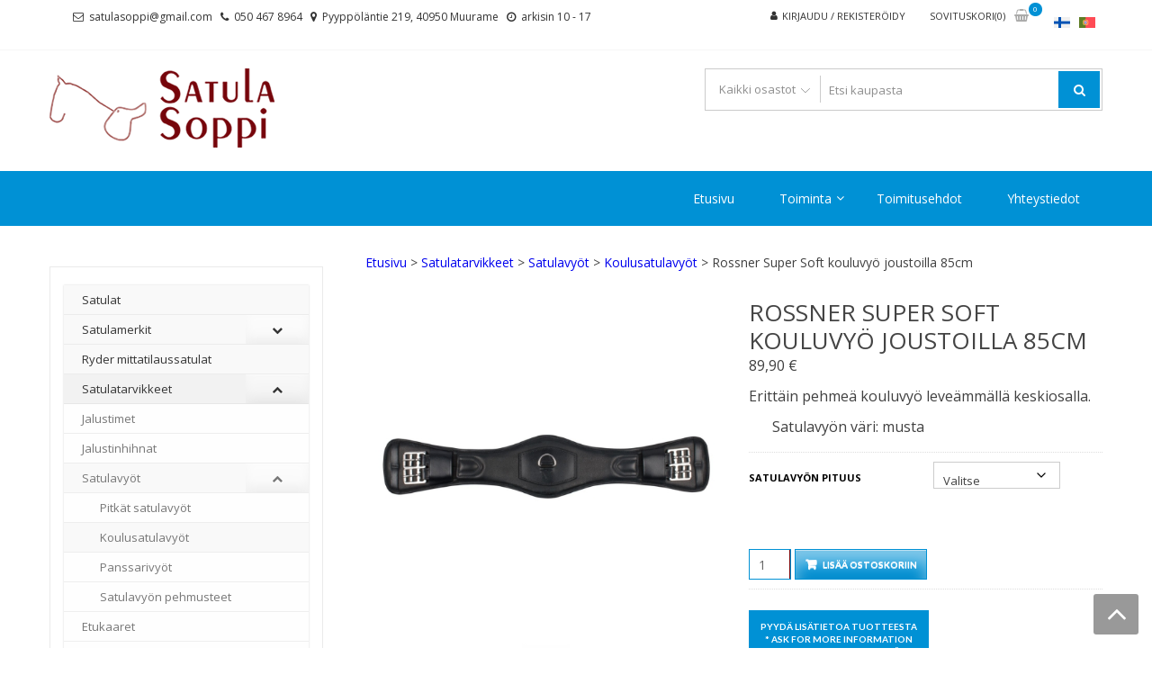

--- FILE ---
content_type: text/html; charset=UTF-8
request_url: https://www.satulasoppi.fi/tuote/rossner-super-soft-kouluvyo-joustoilla/
body_size: 39665
content:
<!DOCTYPE html>
<html lang="fi" itemscope="itemscope" itemtype="http://schema.org/WebPage" >
<head>
<meta charset="UTF-8">
<meta name="viewport" content="width=device-width, initial-scale=1">
<link rel="profile" href="http://gmpg.org/xfn/11">
<link rel="pingback" href="https://www.satulasoppi.fi/xmlrpc.php">

				<script>document.documentElement.className = document.documentElement.className + ' yes-js js_active js'</script>
			<title>Rossner Super Soft  kouluvyö joustoilla 85cm &#8211; Satulasoppi</title>
<meta name='robots' content='max-image-preview:large' />
<link rel="alternate" hreflang="fi" href="https://www.satulasoppi.fi/tuote/rossner-super-soft-kouluvyo-joustoilla/" />
<link rel="alternate" hreflang="pt-pt" href="https://www.selas.pt/tuote/rossner-cinto-escolar-super-macio-com-elastico-85cm/" />
<link rel="alternate" hreflang="x-default" href="https://www.satulasoppi.fi/tuote/rossner-super-soft-kouluvyo-joustoilla/" />
<link rel='dns-prefetch' href='//cdnjs.cloudflare.com' />
<link rel='dns-prefetch' href='//fonts.googleapis.com' />
<link rel="alternate" type="application/rss+xml" title="Satulasoppi &raquo; syöte" href="https://www.satulasoppi.fi/feed/" />
<link rel="alternate" title="oEmbed (JSON)" type="application/json+oembed" href="https://www.satulasoppi.fi/wp-json/oembed/1.0/embed?url=https%3A%2F%2Fwww.satulasoppi.fi%2Ftuote%2Frossner-super-soft-kouluvyo-joustoilla%2F" />
<link rel="alternate" title="oEmbed (XML)" type="text/xml+oembed" href="https://www.satulasoppi.fi/wp-json/oembed/1.0/embed?url=https%3A%2F%2Fwww.satulasoppi.fi%2Ftuote%2Frossner-super-soft-kouluvyo-joustoilla%2F&#038;format=xml" />
<style id='wp-img-auto-sizes-contain-inline-css' type='text/css'>
img:is([sizes=auto i],[sizes^="auto," i]){contain-intrinsic-size:3000px 1500px}
/*# sourceURL=wp-img-auto-sizes-contain-inline-css */
</style>

<link rel='stylesheet' id='wp-block-library-css' href='https://www.satulasoppi.fi/wp-includes/css/dist/block-library/style.min.css?ver=6.9' type='text/css' media='all' />
<style id='wp-block-image-inline-css' type='text/css'>
.wp-block-image>a,.wp-block-image>figure>a{display:inline-block}.wp-block-image img{box-sizing:border-box;height:auto;max-width:100%;vertical-align:bottom}@media not (prefers-reduced-motion){.wp-block-image img.hide{visibility:hidden}.wp-block-image img.show{animation:show-content-image .4s}}.wp-block-image[style*=border-radius] img,.wp-block-image[style*=border-radius]>a{border-radius:inherit}.wp-block-image.has-custom-border img{box-sizing:border-box}.wp-block-image.aligncenter{text-align:center}.wp-block-image.alignfull>a,.wp-block-image.alignwide>a{width:100%}.wp-block-image.alignfull img,.wp-block-image.alignwide img{height:auto;width:100%}.wp-block-image .aligncenter,.wp-block-image .alignleft,.wp-block-image .alignright,.wp-block-image.aligncenter,.wp-block-image.alignleft,.wp-block-image.alignright{display:table}.wp-block-image .aligncenter>figcaption,.wp-block-image .alignleft>figcaption,.wp-block-image .alignright>figcaption,.wp-block-image.aligncenter>figcaption,.wp-block-image.alignleft>figcaption,.wp-block-image.alignright>figcaption{caption-side:bottom;display:table-caption}.wp-block-image .alignleft{float:left;margin:.5em 1em .5em 0}.wp-block-image .alignright{float:right;margin:.5em 0 .5em 1em}.wp-block-image .aligncenter{margin-left:auto;margin-right:auto}.wp-block-image :where(figcaption){margin-bottom:1em;margin-top:.5em}.wp-block-image.is-style-circle-mask img{border-radius:9999px}@supports ((-webkit-mask-image:none) or (mask-image:none)) or (-webkit-mask-image:none){.wp-block-image.is-style-circle-mask img{border-radius:0;-webkit-mask-image:url('data:image/svg+xml;utf8,<svg viewBox="0 0 100 100" xmlns="http://www.w3.org/2000/svg"><circle cx="50" cy="50" r="50"/></svg>');mask-image:url('data:image/svg+xml;utf8,<svg viewBox="0 0 100 100" xmlns="http://www.w3.org/2000/svg"><circle cx="50" cy="50" r="50"/></svg>');mask-mode:alpha;-webkit-mask-position:center;mask-position:center;-webkit-mask-repeat:no-repeat;mask-repeat:no-repeat;-webkit-mask-size:contain;mask-size:contain}}:root :where(.wp-block-image.is-style-rounded img,.wp-block-image .is-style-rounded img){border-radius:9999px}.wp-block-image figure{margin:0}.wp-lightbox-container{display:flex;flex-direction:column;position:relative}.wp-lightbox-container img{cursor:zoom-in}.wp-lightbox-container img:hover+button{opacity:1}.wp-lightbox-container button{align-items:center;backdrop-filter:blur(16px) saturate(180%);background-color:#5a5a5a40;border:none;border-radius:4px;cursor:zoom-in;display:flex;height:20px;justify-content:center;opacity:0;padding:0;position:absolute;right:16px;text-align:center;top:16px;width:20px;z-index:100}@media not (prefers-reduced-motion){.wp-lightbox-container button{transition:opacity .2s ease}}.wp-lightbox-container button:focus-visible{outline:3px auto #5a5a5a40;outline:3px auto -webkit-focus-ring-color;outline-offset:3px}.wp-lightbox-container button:hover{cursor:pointer;opacity:1}.wp-lightbox-container button:focus{opacity:1}.wp-lightbox-container button:focus,.wp-lightbox-container button:hover,.wp-lightbox-container button:not(:hover):not(:active):not(.has-background){background-color:#5a5a5a40;border:none}.wp-lightbox-overlay{box-sizing:border-box;cursor:zoom-out;height:100vh;left:0;overflow:hidden;position:fixed;top:0;visibility:hidden;width:100%;z-index:100000}.wp-lightbox-overlay .close-button{align-items:center;cursor:pointer;display:flex;justify-content:center;min-height:40px;min-width:40px;padding:0;position:absolute;right:calc(env(safe-area-inset-right) + 16px);top:calc(env(safe-area-inset-top) + 16px);z-index:5000000}.wp-lightbox-overlay .close-button:focus,.wp-lightbox-overlay .close-button:hover,.wp-lightbox-overlay .close-button:not(:hover):not(:active):not(.has-background){background:none;border:none}.wp-lightbox-overlay .lightbox-image-container{height:var(--wp--lightbox-container-height);left:50%;overflow:hidden;position:absolute;top:50%;transform:translate(-50%,-50%);transform-origin:top left;width:var(--wp--lightbox-container-width);z-index:9999999999}.wp-lightbox-overlay .wp-block-image{align-items:center;box-sizing:border-box;display:flex;height:100%;justify-content:center;margin:0;position:relative;transform-origin:0 0;width:100%;z-index:3000000}.wp-lightbox-overlay .wp-block-image img{height:var(--wp--lightbox-image-height);min-height:var(--wp--lightbox-image-height);min-width:var(--wp--lightbox-image-width);width:var(--wp--lightbox-image-width)}.wp-lightbox-overlay .wp-block-image figcaption{display:none}.wp-lightbox-overlay button{background:none;border:none}.wp-lightbox-overlay .scrim{background-color:#fff;height:100%;opacity:.9;position:absolute;width:100%;z-index:2000000}.wp-lightbox-overlay.active{visibility:visible}@media not (prefers-reduced-motion){.wp-lightbox-overlay.active{animation:turn-on-visibility .25s both}.wp-lightbox-overlay.active img{animation:turn-on-visibility .35s both}.wp-lightbox-overlay.show-closing-animation:not(.active){animation:turn-off-visibility .35s both}.wp-lightbox-overlay.show-closing-animation:not(.active) img{animation:turn-off-visibility .25s both}.wp-lightbox-overlay.zoom.active{animation:none;opacity:1;visibility:visible}.wp-lightbox-overlay.zoom.active .lightbox-image-container{animation:lightbox-zoom-in .4s}.wp-lightbox-overlay.zoom.active .lightbox-image-container img{animation:none}.wp-lightbox-overlay.zoom.active .scrim{animation:turn-on-visibility .4s forwards}.wp-lightbox-overlay.zoom.show-closing-animation:not(.active){animation:none}.wp-lightbox-overlay.zoom.show-closing-animation:not(.active) .lightbox-image-container{animation:lightbox-zoom-out .4s}.wp-lightbox-overlay.zoom.show-closing-animation:not(.active) .lightbox-image-container img{animation:none}.wp-lightbox-overlay.zoom.show-closing-animation:not(.active) .scrim{animation:turn-off-visibility .4s forwards}}@keyframes show-content-image{0%{visibility:hidden}99%{visibility:hidden}to{visibility:visible}}@keyframes turn-on-visibility{0%{opacity:0}to{opacity:1}}@keyframes turn-off-visibility{0%{opacity:1;visibility:visible}99%{opacity:0;visibility:visible}to{opacity:0;visibility:hidden}}@keyframes lightbox-zoom-in{0%{transform:translate(calc((-100vw + var(--wp--lightbox-scrollbar-width))/2 + var(--wp--lightbox-initial-left-position)),calc(-50vh + var(--wp--lightbox-initial-top-position))) scale(var(--wp--lightbox-scale))}to{transform:translate(-50%,-50%) scale(1)}}@keyframes lightbox-zoom-out{0%{transform:translate(-50%,-50%) scale(1);visibility:visible}99%{visibility:visible}to{transform:translate(calc((-100vw + var(--wp--lightbox-scrollbar-width))/2 + var(--wp--lightbox-initial-left-position)),calc(-50vh + var(--wp--lightbox-initial-top-position))) scale(var(--wp--lightbox-scale));visibility:hidden}}
/*# sourceURL=https://www.satulasoppi.fi/wp-includes/blocks/image/style.min.css */
</style>
<style id='wp-block-image-theme-inline-css' type='text/css'>
:root :where(.wp-block-image figcaption){color:#555;font-size:13px;text-align:center}.is-dark-theme :root :where(.wp-block-image figcaption){color:#ffffffa6}.wp-block-image{margin:0 0 1em}
/*# sourceURL=https://www.satulasoppi.fi/wp-includes/blocks/image/theme.min.css */
</style>
<style id='wp-block-paragraph-inline-css' type='text/css'>
.is-small-text{font-size:.875em}.is-regular-text{font-size:1em}.is-large-text{font-size:2.25em}.is-larger-text{font-size:3em}.has-drop-cap:not(:focus):first-letter{float:left;font-size:8.4em;font-style:normal;font-weight:100;line-height:.68;margin:.05em .1em 0 0;text-transform:uppercase}body.rtl .has-drop-cap:not(:focus):first-letter{float:none;margin-left:.1em}p.has-drop-cap.has-background{overflow:hidden}:root :where(p.has-background){padding:1.25em 2.375em}:where(p.has-text-color:not(.has-link-color)) a{color:inherit}p.has-text-align-left[style*="writing-mode:vertical-lr"],p.has-text-align-right[style*="writing-mode:vertical-rl"]{rotate:180deg}
/*# sourceURL=https://www.satulasoppi.fi/wp-includes/blocks/paragraph/style.min.css */
</style>
<link rel='stylesheet' id='wc-blocks-style-css' href='https://www.satulasoppi.fi/wp-content/plugins/woocommerce/assets/client/blocks/wc-blocks.css?ver=wc-10.4.3' type='text/css' media='all' />
<style id='global-styles-inline-css' type='text/css'>
:root{--wp--preset--aspect-ratio--square: 1;--wp--preset--aspect-ratio--4-3: 4/3;--wp--preset--aspect-ratio--3-4: 3/4;--wp--preset--aspect-ratio--3-2: 3/2;--wp--preset--aspect-ratio--2-3: 2/3;--wp--preset--aspect-ratio--16-9: 16/9;--wp--preset--aspect-ratio--9-16: 9/16;--wp--preset--color--black: #000000;--wp--preset--color--cyan-bluish-gray: #abb8c3;--wp--preset--color--white: #ffffff;--wp--preset--color--pale-pink: #f78da7;--wp--preset--color--vivid-red: #cf2e2e;--wp--preset--color--luminous-vivid-orange: #ff6900;--wp--preset--color--luminous-vivid-amber: #fcb900;--wp--preset--color--light-green-cyan: #7bdcb5;--wp--preset--color--vivid-green-cyan: #00d084;--wp--preset--color--pale-cyan-blue: #8ed1fc;--wp--preset--color--vivid-cyan-blue: #0693e3;--wp--preset--color--vivid-purple: #9b51e0;--wp--preset--gradient--vivid-cyan-blue-to-vivid-purple: linear-gradient(135deg,rgb(6,147,227) 0%,rgb(155,81,224) 100%);--wp--preset--gradient--light-green-cyan-to-vivid-green-cyan: linear-gradient(135deg,rgb(122,220,180) 0%,rgb(0,208,130) 100%);--wp--preset--gradient--luminous-vivid-amber-to-luminous-vivid-orange: linear-gradient(135deg,rgb(252,185,0) 0%,rgb(255,105,0) 100%);--wp--preset--gradient--luminous-vivid-orange-to-vivid-red: linear-gradient(135deg,rgb(255,105,0) 0%,rgb(207,46,46) 100%);--wp--preset--gradient--very-light-gray-to-cyan-bluish-gray: linear-gradient(135deg,rgb(238,238,238) 0%,rgb(169,184,195) 100%);--wp--preset--gradient--cool-to-warm-spectrum: linear-gradient(135deg,rgb(74,234,220) 0%,rgb(151,120,209) 20%,rgb(207,42,186) 40%,rgb(238,44,130) 60%,rgb(251,105,98) 80%,rgb(254,248,76) 100%);--wp--preset--gradient--blush-light-purple: linear-gradient(135deg,rgb(255,206,236) 0%,rgb(152,150,240) 100%);--wp--preset--gradient--blush-bordeaux: linear-gradient(135deg,rgb(254,205,165) 0%,rgb(254,45,45) 50%,rgb(107,0,62) 100%);--wp--preset--gradient--luminous-dusk: linear-gradient(135deg,rgb(255,203,112) 0%,rgb(199,81,192) 50%,rgb(65,88,208) 100%);--wp--preset--gradient--pale-ocean: linear-gradient(135deg,rgb(255,245,203) 0%,rgb(182,227,212) 50%,rgb(51,167,181) 100%);--wp--preset--gradient--electric-grass: linear-gradient(135deg,rgb(202,248,128) 0%,rgb(113,206,126) 100%);--wp--preset--gradient--midnight: linear-gradient(135deg,rgb(2,3,129) 0%,rgb(40,116,252) 100%);--wp--preset--font-size--small: 13px;--wp--preset--font-size--medium: 20px;--wp--preset--font-size--large: 36px;--wp--preset--font-size--x-large: 42px;--wp--preset--spacing--20: 0.44rem;--wp--preset--spacing--30: 0.67rem;--wp--preset--spacing--40: 1rem;--wp--preset--spacing--50: 1.5rem;--wp--preset--spacing--60: 2.25rem;--wp--preset--spacing--70: 3.38rem;--wp--preset--spacing--80: 5.06rem;--wp--preset--shadow--natural: 6px 6px 9px rgba(0, 0, 0, 0.2);--wp--preset--shadow--deep: 12px 12px 50px rgba(0, 0, 0, 0.4);--wp--preset--shadow--sharp: 6px 6px 0px rgba(0, 0, 0, 0.2);--wp--preset--shadow--outlined: 6px 6px 0px -3px rgb(255, 255, 255), 6px 6px rgb(0, 0, 0);--wp--preset--shadow--crisp: 6px 6px 0px rgb(0, 0, 0);}:where(.is-layout-flex){gap: 0.5em;}:where(.is-layout-grid){gap: 0.5em;}body .is-layout-flex{display: flex;}.is-layout-flex{flex-wrap: wrap;align-items: center;}.is-layout-flex > :is(*, div){margin: 0;}body .is-layout-grid{display: grid;}.is-layout-grid > :is(*, div){margin: 0;}:where(.wp-block-columns.is-layout-flex){gap: 2em;}:where(.wp-block-columns.is-layout-grid){gap: 2em;}:where(.wp-block-post-template.is-layout-flex){gap: 1.25em;}:where(.wp-block-post-template.is-layout-grid){gap: 1.25em;}.has-black-color{color: var(--wp--preset--color--black) !important;}.has-cyan-bluish-gray-color{color: var(--wp--preset--color--cyan-bluish-gray) !important;}.has-white-color{color: var(--wp--preset--color--white) !important;}.has-pale-pink-color{color: var(--wp--preset--color--pale-pink) !important;}.has-vivid-red-color{color: var(--wp--preset--color--vivid-red) !important;}.has-luminous-vivid-orange-color{color: var(--wp--preset--color--luminous-vivid-orange) !important;}.has-luminous-vivid-amber-color{color: var(--wp--preset--color--luminous-vivid-amber) !important;}.has-light-green-cyan-color{color: var(--wp--preset--color--light-green-cyan) !important;}.has-vivid-green-cyan-color{color: var(--wp--preset--color--vivid-green-cyan) !important;}.has-pale-cyan-blue-color{color: var(--wp--preset--color--pale-cyan-blue) !important;}.has-vivid-cyan-blue-color{color: var(--wp--preset--color--vivid-cyan-blue) !important;}.has-vivid-purple-color{color: var(--wp--preset--color--vivid-purple) !important;}.has-black-background-color{background-color: var(--wp--preset--color--black) !important;}.has-cyan-bluish-gray-background-color{background-color: var(--wp--preset--color--cyan-bluish-gray) !important;}.has-white-background-color{background-color: var(--wp--preset--color--white) !important;}.has-pale-pink-background-color{background-color: var(--wp--preset--color--pale-pink) !important;}.has-vivid-red-background-color{background-color: var(--wp--preset--color--vivid-red) !important;}.has-luminous-vivid-orange-background-color{background-color: var(--wp--preset--color--luminous-vivid-orange) !important;}.has-luminous-vivid-amber-background-color{background-color: var(--wp--preset--color--luminous-vivid-amber) !important;}.has-light-green-cyan-background-color{background-color: var(--wp--preset--color--light-green-cyan) !important;}.has-vivid-green-cyan-background-color{background-color: var(--wp--preset--color--vivid-green-cyan) !important;}.has-pale-cyan-blue-background-color{background-color: var(--wp--preset--color--pale-cyan-blue) !important;}.has-vivid-cyan-blue-background-color{background-color: var(--wp--preset--color--vivid-cyan-blue) !important;}.has-vivid-purple-background-color{background-color: var(--wp--preset--color--vivid-purple) !important;}.has-black-border-color{border-color: var(--wp--preset--color--black) !important;}.has-cyan-bluish-gray-border-color{border-color: var(--wp--preset--color--cyan-bluish-gray) !important;}.has-white-border-color{border-color: var(--wp--preset--color--white) !important;}.has-pale-pink-border-color{border-color: var(--wp--preset--color--pale-pink) !important;}.has-vivid-red-border-color{border-color: var(--wp--preset--color--vivid-red) !important;}.has-luminous-vivid-orange-border-color{border-color: var(--wp--preset--color--luminous-vivid-orange) !important;}.has-luminous-vivid-amber-border-color{border-color: var(--wp--preset--color--luminous-vivid-amber) !important;}.has-light-green-cyan-border-color{border-color: var(--wp--preset--color--light-green-cyan) !important;}.has-vivid-green-cyan-border-color{border-color: var(--wp--preset--color--vivid-green-cyan) !important;}.has-pale-cyan-blue-border-color{border-color: var(--wp--preset--color--pale-cyan-blue) !important;}.has-vivid-cyan-blue-border-color{border-color: var(--wp--preset--color--vivid-cyan-blue) !important;}.has-vivid-purple-border-color{border-color: var(--wp--preset--color--vivid-purple) !important;}.has-vivid-cyan-blue-to-vivid-purple-gradient-background{background: var(--wp--preset--gradient--vivid-cyan-blue-to-vivid-purple) !important;}.has-light-green-cyan-to-vivid-green-cyan-gradient-background{background: var(--wp--preset--gradient--light-green-cyan-to-vivid-green-cyan) !important;}.has-luminous-vivid-amber-to-luminous-vivid-orange-gradient-background{background: var(--wp--preset--gradient--luminous-vivid-amber-to-luminous-vivid-orange) !important;}.has-luminous-vivid-orange-to-vivid-red-gradient-background{background: var(--wp--preset--gradient--luminous-vivid-orange-to-vivid-red) !important;}.has-very-light-gray-to-cyan-bluish-gray-gradient-background{background: var(--wp--preset--gradient--very-light-gray-to-cyan-bluish-gray) !important;}.has-cool-to-warm-spectrum-gradient-background{background: var(--wp--preset--gradient--cool-to-warm-spectrum) !important;}.has-blush-light-purple-gradient-background{background: var(--wp--preset--gradient--blush-light-purple) !important;}.has-blush-bordeaux-gradient-background{background: var(--wp--preset--gradient--blush-bordeaux) !important;}.has-luminous-dusk-gradient-background{background: var(--wp--preset--gradient--luminous-dusk) !important;}.has-pale-ocean-gradient-background{background: var(--wp--preset--gradient--pale-ocean) !important;}.has-electric-grass-gradient-background{background: var(--wp--preset--gradient--electric-grass) !important;}.has-midnight-gradient-background{background: var(--wp--preset--gradient--midnight) !important;}.has-small-font-size{font-size: var(--wp--preset--font-size--small) !important;}.has-medium-font-size{font-size: var(--wp--preset--font-size--medium) !important;}.has-large-font-size{font-size: var(--wp--preset--font-size--large) !important;}.has-x-large-font-size{font-size: var(--wp--preset--font-size--x-large) !important;}
/*# sourceURL=global-styles-inline-css */
</style>

<style id='classic-theme-styles-inline-css' type='text/css'>
/*! This file is auto-generated */
.wp-block-button__link{color:#fff;background-color:#32373c;border-radius:9999px;box-shadow:none;text-decoration:none;padding:calc(.667em + 2px) calc(1.333em + 2px);font-size:1.125em}.wp-block-file__button{background:#32373c;color:#fff;text-decoration:none}
/*# sourceURL=/wp-includes/css/classic-themes.min.css */
</style>
<link rel='stylesheet' id='apss-font-awesome-four-css' href='https://www.satulasoppi.fi/wp-content/plugins/accesspress-social-share/css/font-awesome.min.css?ver=4.5.6' type='text/css' media='all' />
<link rel='stylesheet' id='apss-frontend-css-css' href='https://www.satulasoppi.fi/wp-content/plugins/accesspress-social-share/css/frontend.css?ver=4.5.6' type='text/css' media='all' />
<link rel='stylesheet' id='apss-font-opensans-css' href='//fonts.googleapis.com/css?family=Open+Sans&#038;ver=6.9' type='text/css' media='all' />
<link rel='stylesheet' id='contact-form-7-css' href='https://www.satulasoppi.fi/wp-content/plugins/contact-form-7/includes/css/styles.css?ver=6.1.4' type='text/css' media='all' />
<link rel='stylesheet' id='checkout-frontend-css-css' href='https://www.satulasoppi.fi/wp-content/plugins/wb-checkout-maksutavat/assets/css/frontend.css?ver=6.9' type='text/css' media='all' />
<link rel='stylesheet' id='wc-paytrail-css-css' href='https://www.satulasoppi.fi/wp-content/plugins/wc-paytrail/assets/css/wc-paytrail.css?ver=2.7.0' type='text/css' media='all' />
<link rel='stylesheet' id='wcml-dropdown-0-css' href='//www.satulasoppi.fi/wp-content/plugins/woocommerce-multilingual/templates/currency-switchers/legacy-dropdown/style.css?ver=5.5.3.1' type='text/css' media='all' />
<link rel='stylesheet' id='woof-css' href='https://www.satulasoppi.fi/wp-content/plugins/woocommerce-products-filter/css/front.css?ver=2.2.9.4' type='text/css' media='all' />
<style id='woof-inline-css' type='text/css'>

.woof_products_top_panel li span, .woof_products_top_panel2 li span{background: url(https://www.satulasoppi.fi/wp-content/plugins/woocommerce-products-filter/img/delete.png);background-size: 14px 14px;background-repeat: no-repeat;background-position: right;}
.woof_edit_view{
                    display: none;
                }
.woof_price_search_container .price_slider_amount button.button{
                        display: none;
                    }

                    /***** END: hiding submit button of the price slider ******/

/*# sourceURL=woof-inline-css */
</style>
<link rel='stylesheet' id='chosen-drop-down-css' href='https://www.satulasoppi.fi/wp-content/plugins/woocommerce-products-filter/js/chosen/chosen.min.css?ver=2.2.9.4' type='text/css' media='all' />
<link rel='stylesheet' id='plainoverlay-css' href='https://www.satulasoppi.fi/wp-content/plugins/woocommerce-products-filter/css/plainoverlay.css?ver=2.2.9.4' type='text/css' media='all' />
<link rel='stylesheet' id='icheck-jquery-color-css' href='https://www.satulasoppi.fi/wp-content/plugins/woocommerce-products-filter/js/icheck/skins/minimal/aero.css?ver=2.2.9.4' type='text/css' media='all' />
<link rel='stylesheet' id='woof_label_html_items-css' href='https://www.satulasoppi.fi/wp-content/plugins/woocommerce-products-filter/ext/label/css/html_types/label.css?ver=2.2.9.4' type='text/css' media='all' />
<link rel='stylesheet' id='photoswipe-css' href='https://www.satulasoppi.fi/wp-content/plugins/woocommerce/assets/css/photoswipe/photoswipe.min.css?ver=10.4.3' type='text/css' media='all' />
<link rel='stylesheet' id='photoswipe-default-skin-css' href='https://www.satulasoppi.fi/wp-content/plugins/woocommerce/assets/css/photoswipe/default-skin/default-skin.min.css?ver=10.4.3' type='text/css' media='all' />
<link rel='stylesheet' id='woocommerce-layout-css' href='https://www.satulasoppi.fi/wp-content/plugins/woocommerce/assets/css/woocommerce-layout.css?ver=10.4.3' type='text/css' media='all' />
<link rel='stylesheet' id='woocommerce-smallscreen-css' href='https://www.satulasoppi.fi/wp-content/plugins/woocommerce/assets/css/woocommerce-smallscreen.css?ver=10.4.3' type='text/css' media='only screen and (max-width: 768px)' />
<link rel='stylesheet' id='woocommerce-general-css' href='https://www.satulasoppi.fi/wp-content/plugins/woocommerce/assets/css/woocommerce.css?ver=10.4.3' type='text/css' media='all' />
<style id='woocommerce-inline-inline-css' type='text/css'>
.woocommerce form .form-row .required { visibility: visible; }
/*# sourceURL=woocommerce-inline-inline-css */
</style>
<link rel='stylesheet' id='wpml-legacy-horizontal-list-0-css' href='https://www.satulasoppi.fi/wp-content/plugins/sitepress-multilingual-cms/templates/language-switchers/legacy-list-horizontal/style.min.css?ver=1' type='text/css' media='all' />
<style id='wpml-legacy-horizontal-list-0-inline-css' type='text/css'>
.wpml-ls-statics-footer a, .wpml-ls-statics-footer .wpml-ls-sub-menu a, .wpml-ls-statics-footer .wpml-ls-sub-menu a:link, .wpml-ls-statics-footer li:not(.wpml-ls-current-language) .wpml-ls-link, .wpml-ls-statics-footer li:not(.wpml-ls-current-language) .wpml-ls-link:link {color:#444444;background-color:#ffffff;}.wpml-ls-statics-footer .wpml-ls-sub-menu a:hover,.wpml-ls-statics-footer .wpml-ls-sub-menu a:focus, .wpml-ls-statics-footer .wpml-ls-sub-menu a:link:hover, .wpml-ls-statics-footer .wpml-ls-sub-menu a:link:focus {color:#000000;background-color:#eeeeee;}.wpml-ls-statics-footer .wpml-ls-current-language > a {color:#444444;background-color:#ffffff;}.wpml-ls-statics-footer .wpml-ls-current-language:hover>a, .wpml-ls-statics-footer .wpml-ls-current-language>a:focus {color:#000000;background-color:#eeeeee;}
/*# sourceURL=wpml-legacy-horizontal-list-0-inline-css */
</style>
<link rel='stylesheet' id='wpb-wiz-fancybox-css-css' href='https://www.satulasoppi.fi/wp-content/plugins/woocommerce-image-zoom/assets/css/jquery.fancybox.min.css?ver=3.0' type='text/css' media='all' />
<link rel='stylesheet' id='wpb-wiz-main-css-css' href='https://www.satulasoppi.fi/wp-content/plugins/woocommerce-image-zoom/assets/css/main.css?ver=1.0' type='text/css' media='all' />
<link rel='stylesheet' id='photoswipe-css-css' href='https://cdnjs.cloudflare.com/ajax/libs/photoswipe/5.3.6/photoswipe.min.css?ver=5.3.6' type='text/css' media='all' />
<link rel='stylesheet' id='yith-infs-style-css' href='https://www.satulasoppi.fi/wp-content/plugins/yith-infinite-scrolling/assets/css/frontend.css?ver=2.4.0' type='text/css' media='all' />
<link rel='stylesheet' id='jquery-selectBox-css' href='https://www.satulasoppi.fi/wp-content/plugins/yith-woocommerce-wishlist/assets/css/jquery.selectBox.css?ver=1.2.0' type='text/css' media='all' />
<link rel='stylesheet' id='woocommerce_prettyPhoto_css-css' href='//www.satulasoppi.fi/wp-content/plugins/woocommerce/assets/css/prettyPhoto.css?ver=3.1.6' type='text/css' media='all' />
<link rel='stylesheet' id='yith-wcwl-main-css' href='https://www.satulasoppi.fi/wp-content/plugins/yith-woocommerce-wishlist/assets/css/style.css?ver=4.11.0' type='text/css' media='all' />
<style id='yith-wcwl-main-inline-css' type='text/css'>
 :root { --rounded-corners-radius: 16px; --add-to-cart-rounded-corners-radius: 16px; --feedback-duration: 3s } 
 :root { --rounded-corners-radius: 16px; --add-to-cart-rounded-corners-radius: 16px; --feedback-duration: 3s } 
/*# sourceURL=yith-wcwl-main-inline-css */
</style>
<link rel='stylesheet' id='parent-style-css' href='https://www.satulasoppi.fi/wp-content/themes/storevilla/style.css?ver=6.9' type='text/css' media='all' />
<link rel='stylesheet' id='child-style-css' href='https://www.satulasoppi.fi/wp-content/themes/satulasoppi/style.css?ver=6.9' type='text/css' media='all' />
<link rel='stylesheet' id='google-fonts-css' href='//fonts.googleapis.com/css?family=Open+Sans%3A400%2C300%2C400%2C600%2C600%2C700%7CLato%3A400%2C300%2C300%2C400%2C700&#038;ver=6.9' type='text/css' media='all' />
<link rel='stylesheet' id='font-awesome-css' href='https://www.satulasoppi.fi/wp-content/themes/storevilla/assets/fontawesome/css/font-awesome.css?ver=6.9' type='text/css' media='all' />
<style id='font-awesome-inline-css' type='text/css'>
[data-font="FontAwesome"]:before {font-family: 'FontAwesome' !important;content: attr(data-icon) !important;speak: none !important;font-weight: normal !important;font-variant: normal !important;text-transform: none !important;line-height: 1 !important;font-style: normal !important;-webkit-font-smoothing: antialiased !important;-moz-osx-font-smoothing: grayscale !important;}
/*# sourceURL=font-awesome-inline-css */
</style>
<link rel='stylesheet' id='lightslider-css' href='https://www.satulasoppi.fi/wp-content/themes/storevilla/assets/css/lightslider.css?ver=6.9' type='text/css' media='all' />
<link rel='stylesheet' id='storevilla-style-css' href='https://www.satulasoppi.fi/wp-content/themes/satulasoppi/style.css?ver=6.9' type='text/css' media='all' />
<style id='storevilla-style-inline-css' type='text/css'>

            .main-navigation,
            .header-wrap .search-cart-wrap .advance-search .sv_search_form #searchsubmit,
            .top-header-regin ul li span.cart-count,
            .main-navigation ul ul,
            .widget_storevilla_cat_widget_area .category-slider li .item-img a:hover .sv_category_count,
            .product-button-wrap a.button,
            .product-button-wrap a.added_to_cart,
            .widget_storevilla_promo_pages_area .promo-area a:hover button,
            .widget_storevilla_blog_widget_area .blog-preview a.blog-preview-btn:hover,
            .widget_storevilla_blog_widget_area .large-blog-preview a.blog-preview-btn:hover,
            .lSSlideOuter .lSPager.lSpg > li:hover a,
            .lSSlideOuter .lSPager.lSpg > li.active a,
            .widget_storevilla_contact_info_area ul li span:hover,
            .woocommerce .widget_price_filter .ui-slider .ui-slider-handle,
            .yith-woocompare-widget a.clear-all:hover,
            .yith-woocompare-widget .compare.button,
            .widget_search form input[type=submit],
            .widget_product_search form input[type=submit],
            .no-results.not-found .search-form .search-submit,
            .woocommerce nav.woocommerce-pagination ul li a:focus,
            .woocommerce nav.woocommerce-pagination ul li a:hover,
            .woocommerce nav.woocommerce-pagination ul li span.current,
            .item-img .new-label.new-top-left,
            .widget_storevilla_cat_with_product_widget_area .block-title-desc a.view-bnt:hover,
            .site-header-cart .woocommerce a.button.wc-forward,
            .woocommerce #respond input#submit,
            .woocommerce a.button,
            .woocommerce button.button,
            .woocommerce input.button,
            .header-wrap .search-cart-wrap .advance-search .sv_search_form #searchsubmit:hover,
            .normal-search .search-form .search-submit:hover,
            .quantity button,
            .woocommerce #respond input#submit.alt.disabled,
            .woocommerce #respond input#submit.alt.disabled:hover,
            .woocommerce #respond input#submit.alt:disabled,
            .woocommerce #respond input#submit.alt:disabled:hover,
            .woocommerce #respond input#submit.alt[disabled]:disabled,
            .woocommerce #respond input#submit.alt[disabled]:disabled:hover,
            .woocommerce a.button.alt.disabled,
            .woocommerce a.button.alt.disabled:hover,
            .woocommerce a.button.alt:disabled,
            .woocommerce a.button.alt:disabled:hover,
            .woocommerce a.button.alt[disabled]:disabled,
            .woocommerce a.button.alt[disabled]:disabled:hover,
            .woocommerce button.button.alt.disabled,
            .woocommerce button.button.alt.disabled:hover,
            .woocommerce button.button.alt:disabled,
            .woocommerce button.button.alt:disabled:hover,
            .woocommerce button.button.alt[disabled]:disabled,
            .woocommerce button.button.alt[disabled]:disabled:hover,
            .woocommerce input.button.alt.disabled,
            .woocommerce input.button.alt.disabled:hover,
            .woocommerce input.button.alt:disabled,
            .woocommerce input.button.alt:disabled:hover,
            .woocommerce input.button.alt[disabled]:disabled,
            .woocommerce input.button.alt[disabled]:disabled:hover,
            .woocommerce div.product .woocommerce-tabs ul.tabs li.active,
            .woocommerce div.product .woocommerce-tabs ul.tabs li:hover,
            .woocommerce #respond input#submit.alt,
            .woocommerce a.button.alt,
            .woocommerce button.button.alt,
            .woocommerce input.button.alt,
            .main-navigation ul ul li.current-menu-item a,
            .main-navigation ul ul li a:hover,
            .main-navigation ul ul li.current-menu-item a,
            .main-navigation ul ul li a:hover,
            .woocommerce-MyAccount-navigation ul li.is-active a,
            .woocommerce-MyAccount-navigation ul li:hover a,
            .woocommerce #respond input#submit.alt:hover,
            .woocommerce a.button.alt:hover,
            .woocommerce button.button.alt:hover,
            .woocommerce input.button.alt:hover,
            .woocommerce-cart table.cart .quantity button:hover,
            .comments-area .form-submit .submit,
            .error-homepage a,
            .error-homepage a:hover,
            .pagination .nav-links span.current,
            .pagination .nav-links a:hover{
                background: #0091D5;                
            }
            .main-navigation ul li ul li:hover a,
            .top-header .top-header-regin ul li a:hover,
            .top-header-regin .count .fa.fa-shopping-basket:hover,
            .top-header ul.store-quickinfo li a:hover,
            ul.add-to-links li a:hover,
            .main-widget-wrap .block-title span,
            .block-title span,
            .widget_storevilla_column_product_widget_area .column-wrap .col-wrap .block-title h2,
            .widget_nav_menu ul li a:hover,
            .widget_pages ul li a:hover,
            .widget_recent_entries ul li a:hover,
            .widget_meta ul li a:hover,
            .widget_archive ul li a:hover,
            .widget_categories ul li a:hover,
            a.scrollup:hover,
            h3.widget-title, h3.comment-reply-title,
            .comments-area h2.comments-title,
            .woocommerce .star-rating span::before,
            .woocommerce a.remove,
            .woocommerce nav.woocommerce-pagination ul li a,
            .woocommerce nav.woocommerce-pagination ul li span,
            .woocommerce-tabs.wc-tabs-wrapper h2,
            .woocommerce .woocommerce-tabs p.stars a,
            .single-product .compare.button:hover,
            .single-product .entry-summary .yith-wcwl-add-to-wishlist a:hover,
            td a,
            .woocommerce-MyAccount-navigation ul li a,
            .woocommerce-MyAccount-content a,
            .woocommerce a.remove,
            table.wishlist_table .product-name a:hover,
            table.wishlist_table .product-name a.button:hover,
            .storevilla-blog h3 a:hover,
            .storevilla-blog .sv-post-content .category-name span a:hover,
            .storevilla-blog .sv-post-foot a:hover,
            .storevilla-blog .sv-post-content a.sv-btn-countinuereading:hover,
            .blog-meta li a:hover,
            .post-navigation .nav-links .nav-previous a:hover,
            .post-navigation .nav-links .nav-next a:hover,
            .widget_recent_comments ul li .comment-author-link a,
            .top-header .top-navigation ul li a:hover{
               color: #0091D5; 
            }
            .product-button-wrap a.button,
            .product-button-wrap a.added_to_cart,
            .widget_storevilla_promo_pages_area .promo-area a:hover button,
            .widget_storevilla_blog_widget_area .blog-preview a.blog-preview-btn:hover,
            .widget_storevilla_blog_widget_area .large-blog-preview a.blog-preview-btn:hover,
            .widget_storevilla_contact_info_area ul li span:hover,
            .yith-woocompare-widget a.clear-all:hover,
            .yith-woocompare-widget .compare.button,
            .woocommerce nav.woocommerce-pagination ul,
            .woocommerce nav.woocommerce-pagination ul li,
            .widget_storevilla_cat_with_product_widget_area .block-title-desc a.view-bnt:hover,
            .product-button-wrap a,
            .woocommerce #respond input#submit,
            .woocommerce a.button,
            .woocommerce button.button,
            .woocommerce input.button,
            .woocommerce div.product form.cart div.quantity,
            .woocommerce-MyAccount-navigation ul li a,
            .woocommerce-MyAccount-content,
            .woocommerce .woocommerce-message,
            .pagination .nav-links span.current,
            .pagination .nav-links a:hover{
                border-color: #0091D5;
            }
            .woocommerce div.product .woocommerce-tabs .panel.entry-content.wc-tab{
                border-top-color: #0091D5; 
            }
            .item-img .new-label.new-top-left:before{
                border-color: transparent transparent transparent #0091D5; 
            }
            @media (max-width: 768px){
                  .main-navigation ul li a{
                        color: #0091D5 !important;
                  }
            }
/*# sourceURL=storevilla-style-inline-css */
</style>
<link rel='stylesheet' id='storevilla-responsive-css' href='https://www.satulasoppi.fi/wp-content/themes/storevilla/assets/css/responsive.css?ver=6.9' type='text/css' media='all' />
<link rel='stylesheet' id='jquery-fixedheadertable-style-css' href='https://www.satulasoppi.fi/wp-content/plugins/yith-woocommerce-compare/assets/css/jquery.dataTables.css?ver=1.10.18' type='text/css' media='all' />
<link rel='stylesheet' id='yith_woocompare_page-css' href='https://www.satulasoppi.fi/wp-content/plugins/yith-woocommerce-compare/assets/css/compare.css?ver=3.6.0' type='text/css' media='all' />
<link rel='stylesheet' id='yith-woocompare-widget-css' href='https://www.satulasoppi.fi/wp-content/plugins/yith-woocommerce-compare/assets/css/widget.css?ver=3.6.0' type='text/css' media='all' />
<link rel='stylesheet' id='cf7cf-style-css' href='https://www.satulasoppi.fi/wp-content/plugins/cf7-conditional-fields/style.css?ver=2.6.7' type='text/css' media='all' />
<link rel='stylesheet' id='shiftnav-css' href='https://www.satulasoppi.fi/wp-content/plugins/shiftnav-pro/pro/assets/css/shiftnav.min.css?ver=1.5.1' type='text/css' media='all' />
<link rel='stylesheet' id='bellows-css' href='https://www.satulasoppi.fi/wp-content/plugins/bellows-accordion-menu/assets/css/bellows.min.css?ver=1.4.4' type='text/css' media='all' />
<link rel='stylesheet' id='bellows-font-awesome-css' href='https://www.satulasoppi.fi/wp-content/plugins/bellows-accordion-menu/assets/css/fontawesome/css/font-awesome.min.css?ver=1.4.4' type='text/css' media='all' />
<link rel='stylesheet' id='bellows-vanilla-css' href='https://www.satulasoppi.fi/wp-content/plugins/bellows-accordion-menu/assets/css/skins/vanilla.css?ver=1.4.4' type='text/css' media='all' />
<link rel='stylesheet' id='shiftnav-font-awesome-css' href='https://www.satulasoppi.fi/wp-content/plugins/shiftnav-pro/assets/css/fontawesome/css/font-awesome.min.css?ver=1.5.1' type='text/css' media='all' />
<link rel='stylesheet' id='shiftnav-light-css' href='https://www.satulasoppi.fi/wp-content/plugins/shiftnav-pro/assets/css/skins/light.css?ver=1.5.1' type='text/css' media='all' />
<script type="text/javascript" id="wpml-cookie-js-extra">
/* <![CDATA[ */
var wpml_cookies = {"wp-wpml_current_language":{"value":"fi","expires":1,"path":"/"}};
var wpml_cookies = {"wp-wpml_current_language":{"value":"fi","expires":1,"path":"/"}};
//# sourceURL=wpml-cookie-js-extra
/* ]]> */
</script>
<script type="text/javascript" src="https://www.satulasoppi.fi/wp-content/plugins/sitepress-multilingual-cms/res/js/cookies/language-cookie.js?ver=486900" id="wpml-cookie-js" defer="defer" data-wp-strategy="defer"></script>
<script type="text/javascript" src="https://www.satulasoppi.fi/wp-includes/js/jquery/jquery.min.js?ver=3.7.1" id="jquery-core-js"></script>
<script type="text/javascript" src="https://www.satulasoppi.fi/wp-includes/js/jquery/jquery-migrate.min.js?ver=3.4.1" id="jquery-migrate-js"></script>
<script type="text/javascript" src="https://www.satulasoppi.fi/wp-content/plugins/wc-paytrail/assets/js/wc-paytrail.js?ver=2.7.0" id="wc-paytrail-js-js"></script>
<script type="text/javascript" src="https://www.satulasoppi.fi/wp-content/plugins/woocommerce/assets/js/photoswipe/photoswipe.min.js?ver=4.1.1-wc.10.4.3" id="wc-photoswipe-js" data-wp-strategy="defer"></script>
<script type="text/javascript" src="https://www.satulasoppi.fi/wp-content/plugins/woocommerce/assets/js/photoswipe/photoswipe-ui-default.min.js?ver=4.1.1-wc.10.4.3" id="wc-photoswipe-ui-default-js" defer="defer" data-wp-strategy="defer"></script>
<script type="text/javascript" id="wc-single-product-js-extra">
/* <![CDATA[ */
var wc_single_product_params = {"i18n_required_rating_text":"Valitse arvostelu, ole hyv\u00e4.","i18n_rating_options":["1/5 t\u00e4hte\u00e4","2/5 t\u00e4hte\u00e4","3/5 t\u00e4hte\u00e4","4/5 t\u00e4hte\u00e4","5/5 t\u00e4hte\u00e4"],"i18n_product_gallery_trigger_text":"View full-screen image gallery","review_rating_required":"yes","flexslider":{"rtl":false,"animation":"slide","smoothHeight":true,"directionNav":false,"controlNav":"thumbnails","slideshow":false,"animationSpeed":500,"animationLoop":false,"allowOneSlide":false},"zoom_enabled":"","zoom_options":[],"photoswipe_enabled":"1","photoswipe_options":{"shareEl":false,"closeOnScroll":false,"history":false,"hideAnimationDuration":0,"showAnimationDuration":0},"flexslider_enabled":""};
//# sourceURL=wc-single-product-js-extra
/* ]]> */
</script>
<script type="text/javascript" src="https://www.satulasoppi.fi/wp-content/plugins/woocommerce/assets/js/frontend/single-product.min.js?ver=10.4.3" id="wc-single-product-js" defer="defer" data-wp-strategy="defer"></script>
<script type="text/javascript" src="https://www.satulasoppi.fi/wp-content/plugins/woocommerce/assets/js/jquery-blockui/jquery.blockUI.min.js?ver=2.7.0-wc.10.4.3" id="wc-jquery-blockui-js" defer="defer" data-wp-strategy="defer"></script>
<script type="text/javascript" src="https://www.satulasoppi.fi/wp-content/plugins/woocommerce/assets/js/js-cookie/js.cookie.min.js?ver=2.1.4-wc.10.4.3" id="wc-js-cookie-js" defer="defer" data-wp-strategy="defer"></script>
<script type="text/javascript" id="woocommerce-js-extra">
/* <![CDATA[ */
var woocommerce_params = {"ajax_url":"/wp-admin/admin-ajax.php","wc_ajax_url":"/?wc-ajax=%%endpoint%%","i18n_password_show":"N\u00e4yt\u00e4 salasana","i18n_password_hide":"Piilota salasana"};
//# sourceURL=woocommerce-js-extra
/* ]]> */
</script>
<script type="text/javascript" src="https://www.satulasoppi.fi/wp-content/plugins/woocommerce/assets/js/frontend/woocommerce.min.js?ver=10.4.3" id="woocommerce-js" defer="defer" data-wp-strategy="defer"></script>
<script type="text/javascript" id="wpml-xdomain-data-js-extra">
/* <![CDATA[ */
var wpml_xdomain_data = {"css_selector":"wpml-ls-item","ajax_url":"https://www.satulasoppi.fi/wp-admin/admin-ajax.php","current_lang":"fi","_nonce":"f80d278ee6"};
//# sourceURL=wpml-xdomain-data-js-extra
/* ]]> */
</script>
<script type="text/javascript" src="https://www.satulasoppi.fi/wp-content/plugins/sitepress-multilingual-cms/res/js/xdomain-data.js?ver=486900" id="wpml-xdomain-data-js" defer="defer" data-wp-strategy="defer"></script>
<link rel="https://api.w.org/" href="https://www.satulasoppi.fi/wp-json/" /><link rel="alternate" title="JSON" type="application/json" href="https://www.satulasoppi.fi/wp-json/wp/v2/product/12603" /><link rel="EditURI" type="application/rsd+xml" title="RSD" href="https://www.satulasoppi.fi/xmlrpc.php?rsd" />
<meta name="generator" content="WordPress 6.9" />
<meta name="generator" content="WooCommerce 10.4.3" />
<link rel="canonical" href="https://www.satulasoppi.fi/tuote/rossner-super-soft-kouluvyo-joustoilla/" />
<link rel='shortlink' href='https://www.satulasoppi.fi/?p=12603' />
<meta name="generator" content="WPML ver:4.8.6 stt:18,41;" />
<style id="bellows-custom-generated-css">
/* Status: Loaded from Transient */

</style>
	<!-- ShiftNav CSS 
	================================================================ -->
	<style type="text/css" id="shiftnav-dynamic-css">
		
	@media only screen and (min-width:768px){ #shiftnav-toggle-main, .shiftnav-toggle-mobile{ display:none; } .shiftnav-wrap { padding-top:0 !important; } body.shiftnav-disable-shift-body{ padding-top:0 !important; } }
	@media only screen and (max-width:767px){ #primary-menu{ display:none !important; } }

/** ShiftNav Custom Menu Styles (Customizer) **/
/* togglebar */
#shiftnav-toggle-main { background:#e5e5e5; color:#a33249; }
#shiftnav-toggle-main.shiftnav-toggle-main-entire-bar:before, #shiftnav-toggle-main .shiftnav-toggle-burger { font-size:16px; }
/* shiftnav-main */
.shiftnav.shiftnav-shiftnav-main ul.shiftnav-menu li.menu-item.shiftnav-active > .shiftnav-target, .shiftnav.shiftnav-shiftnav-main ul.shiftnav-menu li.menu-item.shiftnav-in-transition > .shiftnav-target, .shiftnav.shiftnav-shiftnav-main ul.shiftnav-menu.shiftnav-active-on-hover li.menu-item > .shiftnav-target:hover, .shiftnav.shiftnav-shiftnav-main ul.shiftnav-menu.shiftnav-active-highlight li.menu-item > .shiftnav-target:active { background:#76050b; }
.shiftnav.shiftnav-shiftnav-main ul.shiftnav-menu li.menu-item.current-menu-item > .shiftnav-target, .shiftnav.shiftnav-shiftnav-main ul.shiftnav-menu li.menu-item ul.sub-menu .current-menu-item > .shiftnav-target, .shiftnav.shiftnav-shiftnav-main ul.shiftnav-menu > li.shiftnav-sub-accordion.current-menu-ancestor > .shiftnav-target, .shiftnav.shiftnav-shiftnav-main ul.shiftnav-menu > li.shiftnav-sub-shift.current-menu-ancestor > .shiftnav-target { background:#76050b; }
.shiftnav.shiftnav-shiftnav-main ul.shiftnav-menu li.menu-item.shiftnav-highlight > .shiftnav-target, .shiftnav.shiftnav-shiftnav-main ul.shiftnav-menu li.menu-item ul.sub-menu .shiftnav-highlight > .shiftnav-target { background:#76050b; }
.shiftnav.shiftnav-shiftnav-main ul.shiftnav-menu li.menu-item > .shiftnav-target { font-size:12px; text-shadow:none; }
.shiftnav.shiftnav-shiftnav-main ul.shiftnav-menu > li.menu-item > .shiftnav-target { text-transform:uppercase; }
.shiftnav.shiftnav-shiftnav-main ul.shiftnav-menu ul.sub-menu li.menu-item > .shiftnav-target { font-size:12px; }


/** ShiftNav Custom Tweaks (General Settings) **/
.shiftnav-toggle-button {
    background: none;
}
.shiftnav-toggle-button:hover {
    background: none;
}
@media (min-width: 769px) {
   .shiftnav-toggle{
   display: none !important;
}
}
/* Status: Loaded from Transient */

	</style>
	<!-- end ShiftNav CSS -->

		<noscript><style>.woocommerce-product-gallery{ opacity: 1 !important; }</style></noscript>
		<style id="storevilla-custom-header-styles" type="text/css">
			.site-title,
		.site-description {
			position: absolute;
			clip: rect(1px, 1px, 1px, 1px);
		}
		</style>
	<link rel="icon" href="https://www.satulasoppi.fi/wp-content/uploads/2017/01/cropped-Satulasoppi_300px-1-32x32.png" sizes="32x32" />
<link rel="icon" href="https://www.satulasoppi.fi/wp-content/uploads/2017/01/cropped-Satulasoppi_300px-1-192x192.png" sizes="192x192" />
<link rel="apple-touch-icon" href="https://www.satulasoppi.fi/wp-content/uploads/2017/01/cropped-Satulasoppi_300px-1-180x180.png" />
<meta name="msapplication-TileImage" content="https://www.satulasoppi.fi/wp-content/uploads/2017/01/cropped-Satulasoppi_300px-1-270x270.png" />

	<style>
		.checkout_provider_button:hover { 
			border: 1px solid #0079c1		}

		.checkout_provider_button-border {
			border: 1px solid #0079c1		}	
	</style>

		<style type="text/css" id="wp-custom-css">
			.woocommerce-checkout #shipping_method_0_ss_noutopostista,
.woocommerce-checkout #shipping_method_0_ss_nouto_mh {
    display: none !important;
}		</style>
		<link rel='stylesheet' id='woof_tooltip-css-css' href='https://www.satulasoppi.fi/wp-content/plugins/woocommerce-products-filter/js/tooltip/css/tooltipster.bundle.min.css?ver=2.2.9.4' type='text/css' media='all' />
<link rel='stylesheet' id='woof_tooltip-css-noir-css' href='https://www.satulasoppi.fi/wp-content/plugins/woocommerce-products-filter/js/tooltip/css/plugins/tooltipster/sideTip/themes/tooltipster-sideTip-noir.min.css?ver=2.2.9.4' type='text/css' media='all' />
<link rel='stylesheet' id='wc-stripe-styles-css' href='https://www.satulasoppi.fi/wp-content/plugins/woo-stripe-payment/assets/build/stripe.css?ver=3.3.97' type='text/css' media='all' />
<link rel='stylesheet' id='wdm-juery-css-css' href='https://www.satulasoppi.fi/wp-content/plugins/product-enquiry-for-woocommerce/assets/public/css/wdm-jquery-ui.css?ver=3.2.5.1' type='text/css' media='all' />
</head>

<body class="wp-singular product-template-default single single-product postid-12603 wp-custom-logo wp-embed-responsive wp-theme-storevilla wp-child-theme-satulasoppi theme-storevilla woocommerce woocommerce-page woocommerce-no-js metaslider-plugin leftsidebar fulllayout columns-3">
<div id="page" class="hfeed site">

	
		<header id="masthead" class="site-header" >
							<a class="skip-link screen-reader-text" href="#site-navigation">Skip to navigation</a>
			<a class="skip-link screen-reader-text" href="#main">Skip to content</a>
						<div class="top-header">
					
					<div class="store-container clearfix">
						
													<ul class="store-quickinfo">
									
																	
				                    <li>
				                    	<span class="fa fa-envelope-o">&nbsp;</span>
				                    	<a href="mailto:satulasoppi@gmail.com">satulasoppi@gmail.com</a>
				                    </li>
			                    			                    
			                    									
				                    <li>
				                    	<span class="fa fa-phone">&nbsp;</span>
				                    	<a href="tel:0504678964">050 467 8964</a>
				                    </li>
			                    			                    
			                    									
				                    <li>
				                    	<span class="fa fa-map-marker">&nbsp;</span>
				                    	Pyyppöläntie 219, 40950 Muurame 				                    </li>
			                    			                    
			                    									
				                    <li>
				                    	<span class="fa fa-clock-o">&nbsp;</span>
				                    	arkisin 10 - 17				                    </li>
			                    			                    
							</ul>
			                  
												
						<!-- Top-navigation -->
						
						<div class="top-header-regin">						
								
	                		<ul class="site-header-cart menu">

    							    			
    			                	<li>
    				                    <a class="sv_login" href="https://www.satulasoppi.fi/oma-tili/">
    				                        Kirjaudu / rekisteröidy    				                    </a>
    			                    </li>
    			                
	                							                    <li>
					                    <a class="quick-wishlist" href="https://www.satulasoppi.fi/sovituskori/?wishlist-action" title="Sovituskori">
					                        Sovituskori(0)					                    </a>
				                    </li>

					            	                			
	                			<li>	                				
	                				                <a class="cart-contents" href="https://www.satulasoppi.fi/ostoskori/" title="Näytä ostoskori">
                    <div class="count">
                        <i class="fa  fa-shopping-basket"></i>
                        <span class="cart-count">0</span>
                    </div>                                      
                </a>
            <div class="widget woocommerce widget_shopping_cart"><div class="widget_shopping_cart_content"></div></div>	                			</li>

	                													<li>
											<div class="header-widget-region" role="complementary">
												<section id="icl_lang_sel_widget-2" class="widget widget_icl_lang_sel_widget">
<div class="wpml-ls-sidebars-storevillaheaderone wpml-ls wpml-ls-legacy-list-horizontal">
	<ul role="menu"><li class="wpml-ls-slot-storevillaheaderone wpml-ls-item wpml-ls-item-fi wpml-ls-current-language wpml-ls-first-item wpml-ls-item-legacy-list-horizontal" role="none">
				<a href="https://www.satulasoppi.fi/tuote/rossner-super-soft-kouluvyo-joustoilla/" class="wpml-ls-link" role="menuitem" >
                                <img
            class="wpml-ls-flag"
            src="https://www.satulasoppi.fi/wp-content/plugins/sitepress-multilingual-cms/res/flags/fi.svg"
            alt="Suomi"
            
            
    /></a>
			</li><li class="wpml-ls-slot-storevillaheaderone wpml-ls-item wpml-ls-item-pt-pt wpml-ls-last-item wpml-ls-item-legacy-list-horizontal" role="none">
				<a href="https://www.selas.pt/tuote/rossner-cinto-escolar-super-macio-com-elastico-85cm/" class="wpml-ls-link" role="menuitem"  aria-label="Switch to Portugali" title="Switch to Portugali" >
                                <img
            class="wpml-ls-flag"
            src="https://www.satulasoppi.fi/wp-content/plugins/sitepress-multilingual-cms/res/flags/pt-pt.svg"
            alt="Portugali"
            
            
    /></a>
			</li></ul>
</div>
</section>											</div>
										</li>
								
	                		</ul>								
					          
						</div>
						
					</div>
					
				</div>
				
		<div class="header-wrap clearfix">
			<div class="store-container">
				<div class="site-branding">
					<a href="https://www.satulasoppi.fi/" class="custom-logo-link" rel="home"><img width="250" height="88" src="https://www.satulasoppi.fi/wp-content/uploads/2017/01/Satulasoppi_pun1-1.png" class="custom-logo" alt="Satulasoppi" decoding="async" /></a>					<div class="sv-logo-wrap">
						<div class="site-title"><a href="https://www.satulasoppi.fi/" rel="home">Satulasoppi</a></div>
												<p class="site-description">Uudet ja k&auml;ytetyt satulat sek&auml; satuloiden sovitus</p>
											</div>				
				</div><!-- .site-branding -->
				<div class="search-cart-wrap clearfix">
										<div class="advance-search">
							<form role="search" method="get" id="searchform"  action="https://www.satulasoppi.fi/">
						 <div class="sv_search_wrap">
                            <select class="sv_search_product false" name="term"><option value="">Kaikki osastot</option><optgroup class="sv-advance-search" label="Kaikki osastot"><option  value="aachensuitset">Aachensuitset</option><option  value="rintaremmit-martingaalit">Apuohjat</option><option  value="back-on-track">Back on Track</option><option  value="bridongkuolaimet">Bridongkuolaimet</option><option  value="busse">Busse</option><option  value="chapsit-saappaanvarret">Chapsit / saappaanvarret</option><option  value="etukaaret">Etukaaret</option><option  value="fleece-ja-villaloimet">Fleece- ja villaloimet</option><option  value="frankbaines">Frank Baines</option><option  value="geeliromaanit">Geeliromaanit</option><option  value="globus">Globus</option><option  value="happymouth">Happymouth</option><option  value="hevostaide">Hevostaide</option><option  value="hoitotuotteet">Hoitotuotteet</option><option  value="islantilaiset-pitkakarvaiset">Islantilaiset pitkäkarvaiset</option><option  value="istuinpehmusteet">Istuinpehmusteet</option><option  value="jalustimet">Jalustimet</option><option  value="jalustinhihnat">Jalustinhihnat</option><option  value="kankikuolaimet">Kankikuolaimet</option><option  value="kankisuitset">Kankisuitset</option><option  value="kasineet-ja-sukat">Käsineet ja sukat</option><option  value="kentandmasters">Kent &amp; Masters</option><option  value="kieffer">Kieffer</option><option  value="kolmipalakuolaimet">Kolmipalakuolaimet</option><option  value="korut-ja-lahjatavarat">Korut ja lahjatavarat</option><option  value="koulusatulavyot">Koulusatulavyöt</option><option  value="kuolaimet">Kuolaimet</option><option  value="kyparat">Kypärät</option><option  value="lampaankarvaromaanit">Lampaankarvaromaanit</option><option  value="lampaankarvatuotteet">Lampaankarvatuotteet</option><option  value="lampaantaljat">Lampaantaljat</option><option  value="letek">LeTek</option><option  value="lippo">Lippo</option><option  value="lisaravinteet">Lisäravinteet</option><option  value="loimet">Loimet</option><option  value="meksikolaiset">Meksikolaiset</option><option  value="muut-kuolaimet">Muut kuolaimet</option><option  value="muut-romaanit">Muut romaanit</option><option  value="nivelkuolaimet">Nivelkuolaimet</option><option  value="ohjat">Ohjat</option><option  value="otsapannat">Otsapannat</option><option  value="panssarivyot">Panssarivyöt</option><option  value="pessoa">Pessoa</option><option  value="pitkatsatulavyot">Pitkät satulavyöt</option><option  value="poisto-satulahuovat">POISTO - Satulahuovat</option><option  value="polvituetvastinhihnat">Polvituet ja vastinhihnat</option><option  value="ratsastajalle">Ratsastajalle</option><option  value="ratsastushousut">Ratsastushousut</option><option  value="ratsastussaappaat-ja-kengat">Ratsastussaappaat ja -kengät</option><option  value="riimut-ja-riimunnarut">Riimut ja riimunnarut</option><option  value="romaanit-geelialustat">Romaanit / geelialustat</option><option  value="satulahuovat">Satulahuovat</option><option  value="satulamerkit">Satulamerkit</option><option  value="satulanhoitotuotteet">Satulanhoitotuotteet</option><option  value="satulansuojat">Satulansuojat</option><option  value="satulat">Satulat</option><option  value="satulatarvikkeet">Satulatarvikkeet</option><option  value="satulavyon-pehmusteet">Satulavyön pehmusteet</option><option  value="satulavyot">Satulavyöt</option><option  value="suitset">Suitset</option><option  value="suitset-ja-tarvikkeet">Suitset ja tarvikkeet</option><option  value="suojat">Suojat</option><option  value="sydney">Sydney</option><option  value="takit-ja-paidat">Takit ja paidat</option><option  value="topattavat-romaanit">Topattavat romaanit</option><option  value="turvaliivit-ja-heijastimet">Turvaliivit ja heijastimet</option><option  value="uncategorized">Uncategorized</option><option  value="yleinen">Yleinen</option></optgroup></select>
						 </div>
                         <div class="sv_search_form">
							 <input type="text" value="" name="s" id="s" placeholder="Etsi kaupasta" />
							 <button type="submit" id="searchsubmit"><i class="fa fa-search"></i></button>
							 <input type="hidden" name="post_type" value="product" />
							 <input type="hidden" name="taxonomy" value="product_cat" />
						 </div>
					</form>						</div>
							
				
				</div>	
			</div>
		</div>
	
			<nav id="site-navigation" class="main-navigation">
			<div class="store-container clearfix">
            <a class="shiftnav-toggle shiftnav-toggle-button" data-shiftnav-target="shiftnav-main"><i class="fa fa-bars"></i>Valikko</a>
				<div class="primary-navigation"><ul id="primary-menu" class="menu"><li id="menu-item-1973" class="menu-item menu-item-type-post_type menu-item-object-page menu-item-home menu-item-1973"><a href="https://www.satulasoppi.fi/">Etusivu</a></li>
<li id="menu-item-4749" class="menu-item menu-item-type-post_type menu-item-object-page menu-item-has-children menu-item-4749"><a href="https://www.satulasoppi.fi/toiminta/">Toiminta</a>
<ul class="sub-menu">
	<li id="menu-item-4751" class="menu-item menu-item-type-post_type menu-item-object-page menu-item-4751"><a href="https://www.satulasoppi.fi/toiminta/satula-auto/">Satula-auto</a></li>
	<li id="menu-item-4750" class="menu-item menu-item-type-post_type menu-item-object-page menu-item-4750"><a href="https://www.satulasoppi.fi/toiminta/satuloita-sovitukseen/">Satuloita sovitukseen</a></li>
	<li id="menu-item-4778" class="menu-item menu-item-type-post_type menu-item-object-page menu-item-4778"><a href="https://www.satulasoppi.fi/toiminta/sovitus-muuramessa/">Sovitus Muuramessa</a></li>
	<li id="menu-item-4777" class="menu-item menu-item-type-post_type menu-item-object-page menu-item-4777"><a href="https://www.satulasoppi.fi/toiminta/satuloita-myyntivalitykseen/">Satulan myyntivälitys</a></li>
	<li id="menu-item-4776" class="menu-item menu-item-type-post_type menu-item-object-page menu-item-4776"><a href="https://www.satulasoppi.fi/toiminta/satula-vaihdossa/">Satula vaihdossa</a></li>
	<li id="menu-item-60124" class="menu-item menu-item-type-post_type menu-item-object-page menu-item-60124"><a href="https://www.satulasoppi.fi/satulan-vuokraus/">Satulan vuokraus</a></li>
	<li id="menu-item-4775" class="menu-item menu-item-type-post_type menu-item-object-page menu-item-4775"><a href="https://www.satulasoppi.fi/toiminta/rungonmuokkaus/">Rungonmuokkaus</a></li>
	<li id="menu-item-4773" class="menu-item menu-item-type-post_type menu-item-object-page menu-item-4773"><a href="https://www.satulasoppi.fi/toiminta/osamaksu/">Osamaksu</a></li>
	<li id="menu-item-4772" class="menu-item menu-item-type-post_type menu-item-object-page menu-item-4772"><a href="https://www.satulasoppi.fi/toiminta/lampokameravuokraus/">Lämpökameravuokraus</a></li>
	<li id="menu-item-10721" class="menu-item menu-item-type-post_type menu-item-object-page menu-item-10721"><a href="https://www.satulasoppi.fi/yhteistyossa/">Yhteistyössä</a></li>
	<li id="menu-item-4774" class="menu-item menu-item-type-post_type menu-item-object-page menu-item-4774"><a href="https://www.satulasoppi.fi/toiminta/rekisteriseloste/">Rekisteri- ja tietosuojaseloste</a></li>
</ul>
</li>
<li id="menu-item-1992" class="menu-item menu-item-type-post_type menu-item-object-page menu-item-1992"><a href="https://www.satulasoppi.fi/toimitusehdot/">Toimitusehdot</a></li>
<li id="menu-item-1974" class="menu-item menu-item-type-post_type menu-item-object-page menu-item-1974"><a href="https://www.satulasoppi.fi/yhteystiedot/">Yhteystiedot</a></li>
</ul></div>			</div>
		</nav><!-- #site-navigation -->
				</header><!-- #masthead -->
	
	
	<div id="content" class="site-content">
			<div class="store-container clearfix">
			<div class="store-container-inner clearfix">
	
	        <div id="primary" class="content-area">
            <main id="main" class="site-main" role="main">
    <nav class="woocommerce-breadcrumb" aria-label="Breadcrumb"><a href="https://www.satulasoppi.fi">Etusivu</a> &gt; <a href="https://www.satulasoppi.fi/tuote-osasto/satulatarvikkeet/">Satulatarvikkeet</a> &gt; <a href="https://www.satulasoppi.fi/tuote-osasto/satulatarvikkeet/satulavyot/">Satulavyöt</a> &gt; <a href="https://www.satulasoppi.fi/tuote-osasto/satulatarvikkeet/satulavyot/koulusatulavyot/">Koulusatulavyöt</a> &gt; Rossner Super Soft  kouluvyö joustoilla 85cm</nav>
					
			<div class="woocommerce-notices-wrapper"></div><div id="product-12603" class="product type-product post-12603 status-publish first outofstock product_cat-koulusatulavyot product_tag-kouluvyo product_tag-rossner has-post-thumbnail taxable shipping-taxable purchasable product-type-variable">

	
<div class="woocommerce-product-gallery woocommerce-product-gallery--with-images woocommerce-product-gallery--columns-4 images" data-columns="4" style="opacity: 0; transition: opacity .25s ease-in-out;">
	<figure class="wpb-wiz-woocommerce-product-gallery__wrapper">
		<div data-thumb="https://www.satulasoppi.fi/wp-content/uploads/2017/05/rossner-super-soft-satulavyo-100x100.jpg" data-thumb-alt="Rossner Super Soft &lt;BR&gt; kouluvyö joustoilla 85cm" data-thumb-srcset="https://www.satulasoppi.fi/wp-content/uploads/2017/05/rossner-super-soft-satulavyo-100x100.jpg 100w, https://www.satulasoppi.fi/wp-content/uploads/2017/05/rossner-super-soft-satulavyo-300x300.jpg 300w, https://www.satulasoppi.fi/wp-content/uploads/2017/05/rossner-super-soft-satulavyo-150x150.jpg 150w, https://www.satulasoppi.fi/wp-content/uploads/2017/05/rossner-super-soft-satulavyo-297x300.jpg 297w, https://www.satulasoppi.fi/wp-content/uploads/2017/05/rossner-super-soft-satulavyo-173x175.jpg 173w, https://www.satulasoppi.fi/wp-content/uploads/2017/05/rossner-super-soft-satulavyo.jpg 568w"  data-thumb-sizes="(max-width: 100px) 100vw, 100px" class="woocommerce-product-gallery__image"><a data-size="568x574" href="https://www.satulasoppi.fi/wp-content/uploads/2017/05/rossner-super-soft-satulavyo.jpg"><img width="568" height="574" src="https://www.satulasoppi.fi/wp-content/uploads/2017/05/rossner-super-soft-satulavyo.jpg" class="wp-post-image" alt="Rossner Super Soft &lt;BR&gt; kouluvyö joustoilla 85cm" data-caption="" data-src="https://www.satulasoppi.fi/wp-content/uploads/2017/05/rossner-super-soft-satulavyo.jpg" data-large_image="https://www.satulasoppi.fi/wp-content/uploads/2017/05/rossner-super-soft-satulavyo.jpg" data-large_image_width="568" data-large_image_height="574" decoding="async" fetchpriority="high" srcset="https://www.satulasoppi.fi/wp-content/uploads/2017/05/rossner-super-soft-satulavyo.jpg 568w, https://www.satulasoppi.fi/wp-content/uploads/2017/05/rossner-super-soft-satulavyo-100x100.jpg 100w, https://www.satulasoppi.fi/wp-content/uploads/2017/05/rossner-super-soft-satulavyo-297x300.jpg 297w, https://www.satulasoppi.fi/wp-content/uploads/2017/05/rossner-super-soft-satulavyo-173x175.jpg 173w" sizes="(max-width: 568px) 100vw, 568px" /></a></div>	</figure>
</div>
	<div class="summary entry-summary">

		<h1 class="product_title entry-title">Rossner Super Soft <BR> kouluvyö joustoilla 85cm</h1><p class="price"><span class="woocommerce-Price-amount amount"><bdi>89,90&nbsp;<span class="woocommerce-Price-currencySymbol">&euro;</span></bdi></span></p>
<div class="woocommerce-product-details__short-description">
	<p>Erittäin pehmeä kouluvyö leveämmällä keskiosalla.</p>
</div>
<ul class="custom-attributes"><li class="satulavyon-vari musta"><span class="attribute-label"><span class="attribute-label-text">Satulavyön väri</span>:  </span> <span class="attribute-value">musta</span></li></ul>
<form class="variations_form cart" action="https://www.satulasoppi.fi/tuote/rossner-super-soft-kouluvyo-joustoilla/" method="post" enctype='multipart/form-data' data-product_id="12603" data-product_variations="[{&quot;attributes&quot;:{&quot;attribute_pa_sv-pituus&quot;:&quot;sv-85cm&quot;},&quot;availability_html&quot;:&quot;&quot;,&quot;backorders_allowed&quot;:false,&quot;dimensions&quot;:{&quot;length&quot;:&quot;&quot;,&quot;width&quot;:&quot;&quot;,&quot;height&quot;:&quot;&quot;},&quot;dimensions_html&quot;:&quot;Ei saatavilla\/-tietoa&quot;,&quot;display_price&quot;:89.9,&quot;display_regular_price&quot;:89.9,&quot;image&quot;:{&quot;title&quot;:&quot;rossner-super-soft-satulavyo&quot;,&quot;caption&quot;:&quot;&quot;,&quot;url&quot;:&quot;https:\/\/www.satulasoppi.fi\/wp-content\/uploads\/2017\/05\/rossner-super-soft-satulavyo.jpg&quot;,&quot;alt&quot;:&quot;rossner-super-soft-satulavyo&quot;,&quot;src&quot;:&quot;https:\/\/www.satulasoppi.fi\/wp-content\/uploads\/2017\/05\/rossner-super-soft-satulavyo.jpg&quot;,&quot;srcset&quot;:&quot;https:\/\/www.satulasoppi.fi\/wp-content\/uploads\/2017\/05\/rossner-super-soft-satulavyo.jpg 568w, https:\/\/www.satulasoppi.fi\/wp-content\/uploads\/2017\/05\/rossner-super-soft-satulavyo-100x100.jpg 100w, https:\/\/www.satulasoppi.fi\/wp-content\/uploads\/2017\/05\/rossner-super-soft-satulavyo-297x300.jpg 297w, https:\/\/www.satulasoppi.fi\/wp-content\/uploads\/2017\/05\/rossner-super-soft-satulavyo-173x175.jpg 173w&quot;,&quot;sizes&quot;:&quot;(max-width: 568px) 100vw, 568px&quot;,&quot;full_src&quot;:&quot;https:\/\/www.satulasoppi.fi\/wp-content\/uploads\/2017\/05\/rossner-super-soft-satulavyo.jpg&quot;,&quot;full_src_w&quot;:568,&quot;full_src_h&quot;:574,&quot;gallery_thumbnail_src&quot;:&quot;https:\/\/www.satulasoppi.fi\/wp-content\/uploads\/2017\/05\/rossner-super-soft-satulavyo-100x100.jpg&quot;,&quot;gallery_thumbnail_src_w&quot;:100,&quot;gallery_thumbnail_src_h&quot;:100,&quot;thumb_src&quot;:&quot;https:\/\/www.satulasoppi.fi\/wp-content\/uploads\/2017\/05\/rossner-super-soft-satulavyo-300x300.jpg&quot;,&quot;thumb_src_w&quot;:300,&quot;thumb_src_h&quot;:300,&quot;src_w&quot;:568,&quot;src_h&quot;:574},&quot;image_id&quot;:12610,&quot;is_downloadable&quot;:false,&quot;is_in_stock&quot;:true,&quot;is_purchasable&quot;:true,&quot;is_sold_individually&quot;:&quot;no&quot;,&quot;is_virtual&quot;:false,&quot;max_qty&quot;:&quot;&quot;,&quot;min_qty&quot;:1,&quot;price_html&quot;:&quot;&quot;,&quot;sku&quot;:&quot;20224fb5f437-1&quot;,&quot;variation_description&quot;:&quot;&quot;,&quot;variation_id&quot;:12604,&quot;variation_is_active&quot;:true,&quot;variation_is_visible&quot;:true,&quot;weight&quot;:&quot;&quot;,&quot;weight_html&quot;:&quot;Ei saatavilla\/-tietoa&quot;,&quot;display_price_cents&quot;:8990},{&quot;attributes&quot;:{&quot;attribute_pa_sv-pituus&quot;:&quot;sv-45cm&quot;},&quot;availability_html&quot;:&quot;&quot;,&quot;backorders_allowed&quot;:false,&quot;dimensions&quot;:{&quot;length&quot;:&quot;&quot;,&quot;width&quot;:&quot;&quot;,&quot;height&quot;:&quot;&quot;},&quot;dimensions_html&quot;:&quot;Ei saatavilla\/-tietoa&quot;,&quot;display_price&quot;:89.9,&quot;display_regular_price&quot;:89.9,&quot;image&quot;:{&quot;title&quot;:&quot;rossner-super-soft-satulavyo&quot;,&quot;caption&quot;:&quot;&quot;,&quot;url&quot;:&quot;https:\/\/www.satulasoppi.fi\/wp-content\/uploads\/2017\/05\/rossner-super-soft-satulavyo.jpg&quot;,&quot;alt&quot;:&quot;rossner-super-soft-satulavyo&quot;,&quot;src&quot;:&quot;https:\/\/www.satulasoppi.fi\/wp-content\/uploads\/2017\/05\/rossner-super-soft-satulavyo.jpg&quot;,&quot;srcset&quot;:&quot;https:\/\/www.satulasoppi.fi\/wp-content\/uploads\/2017\/05\/rossner-super-soft-satulavyo.jpg 568w, https:\/\/www.satulasoppi.fi\/wp-content\/uploads\/2017\/05\/rossner-super-soft-satulavyo-100x100.jpg 100w, https:\/\/www.satulasoppi.fi\/wp-content\/uploads\/2017\/05\/rossner-super-soft-satulavyo-297x300.jpg 297w, https:\/\/www.satulasoppi.fi\/wp-content\/uploads\/2017\/05\/rossner-super-soft-satulavyo-173x175.jpg 173w&quot;,&quot;sizes&quot;:&quot;(max-width: 568px) 100vw, 568px&quot;,&quot;full_src&quot;:&quot;https:\/\/www.satulasoppi.fi\/wp-content\/uploads\/2017\/05\/rossner-super-soft-satulavyo.jpg&quot;,&quot;full_src_w&quot;:568,&quot;full_src_h&quot;:574,&quot;gallery_thumbnail_src&quot;:&quot;https:\/\/www.satulasoppi.fi\/wp-content\/uploads\/2017\/05\/rossner-super-soft-satulavyo-100x100.jpg&quot;,&quot;gallery_thumbnail_src_w&quot;:100,&quot;gallery_thumbnail_src_h&quot;:100,&quot;thumb_src&quot;:&quot;https:\/\/www.satulasoppi.fi\/wp-content\/uploads\/2017\/05\/rossner-super-soft-satulavyo-300x300.jpg&quot;,&quot;thumb_src_w&quot;:300,&quot;thumb_src_h&quot;:300,&quot;src_w&quot;:568,&quot;src_h&quot;:574},&quot;image_id&quot;:12610,&quot;is_downloadable&quot;:false,&quot;is_in_stock&quot;:true,&quot;is_purchasable&quot;:true,&quot;is_sold_individually&quot;:&quot;no&quot;,&quot;is_virtual&quot;:false,&quot;max_qty&quot;:&quot;&quot;,&quot;min_qty&quot;:1,&quot;price_html&quot;:&quot;&quot;,&quot;sku&quot;:&quot;20224fb5f437-1&quot;,&quot;variation_description&quot;:&quot;&quot;,&quot;variation_id&quot;:12609,&quot;variation_is_active&quot;:true,&quot;variation_is_visible&quot;:true,&quot;weight&quot;:&quot;&quot;,&quot;weight_html&quot;:&quot;Ei saatavilla\/-tietoa&quot;,&quot;display_price_cents&quot;:8990},{&quot;attributes&quot;:{&quot;attribute_pa_sv-pituus&quot;:&quot;sv-75cm&quot;},&quot;availability_html&quot;:&quot;&quot;,&quot;backorders_allowed&quot;:false,&quot;dimensions&quot;:{&quot;length&quot;:&quot;&quot;,&quot;width&quot;:&quot;&quot;,&quot;height&quot;:&quot;&quot;},&quot;dimensions_html&quot;:&quot;Ei saatavilla\/-tietoa&quot;,&quot;display_price&quot;:89.9,&quot;display_regular_price&quot;:89.9,&quot;image&quot;:{&quot;title&quot;:&quot;rossner-super-soft-satulavyo&quot;,&quot;caption&quot;:&quot;&quot;,&quot;url&quot;:&quot;https:\/\/www.satulasoppi.fi\/wp-content\/uploads\/2017\/05\/rossner-super-soft-satulavyo.jpg&quot;,&quot;alt&quot;:&quot;rossner-super-soft-satulavyo&quot;,&quot;src&quot;:&quot;https:\/\/www.satulasoppi.fi\/wp-content\/uploads\/2017\/05\/rossner-super-soft-satulavyo.jpg&quot;,&quot;srcset&quot;:&quot;https:\/\/www.satulasoppi.fi\/wp-content\/uploads\/2017\/05\/rossner-super-soft-satulavyo.jpg 568w, https:\/\/www.satulasoppi.fi\/wp-content\/uploads\/2017\/05\/rossner-super-soft-satulavyo-100x100.jpg 100w, https:\/\/www.satulasoppi.fi\/wp-content\/uploads\/2017\/05\/rossner-super-soft-satulavyo-297x300.jpg 297w, https:\/\/www.satulasoppi.fi\/wp-content\/uploads\/2017\/05\/rossner-super-soft-satulavyo-173x175.jpg 173w&quot;,&quot;sizes&quot;:&quot;(max-width: 568px) 100vw, 568px&quot;,&quot;full_src&quot;:&quot;https:\/\/www.satulasoppi.fi\/wp-content\/uploads\/2017\/05\/rossner-super-soft-satulavyo.jpg&quot;,&quot;full_src_w&quot;:568,&quot;full_src_h&quot;:574,&quot;gallery_thumbnail_src&quot;:&quot;https:\/\/www.satulasoppi.fi\/wp-content\/uploads\/2017\/05\/rossner-super-soft-satulavyo-100x100.jpg&quot;,&quot;gallery_thumbnail_src_w&quot;:100,&quot;gallery_thumbnail_src_h&quot;:100,&quot;thumb_src&quot;:&quot;https:\/\/www.satulasoppi.fi\/wp-content\/uploads\/2017\/05\/rossner-super-soft-satulavyo-300x300.jpg&quot;,&quot;thumb_src_w&quot;:300,&quot;thumb_src_h&quot;:300,&quot;src_w&quot;:568,&quot;src_h&quot;:574},&quot;image_id&quot;:12610,&quot;is_downloadable&quot;:false,&quot;is_in_stock&quot;:true,&quot;is_purchasable&quot;:true,&quot;is_sold_individually&quot;:&quot;no&quot;,&quot;is_virtual&quot;:false,&quot;max_qty&quot;:&quot;&quot;,&quot;min_qty&quot;:1,&quot;price_html&quot;:&quot;&quot;,&quot;sku&quot;:&quot;20224fb5f437-1&quot;,&quot;variation_description&quot;:&quot;&quot;,&quot;variation_id&quot;:12605,&quot;variation_is_active&quot;:true,&quot;variation_is_visible&quot;:true,&quot;weight&quot;:&quot;&quot;,&quot;weight_html&quot;:&quot;Ei saatavilla\/-tietoa&quot;,&quot;display_price_cents&quot;:8990},{&quot;attributes&quot;:{&quot;attribute_pa_sv-pituus&quot;:&quot;sv-65cm&quot;},&quot;availability_html&quot;:&quot;&quot;,&quot;backorders_allowed&quot;:false,&quot;dimensions&quot;:{&quot;length&quot;:&quot;&quot;,&quot;width&quot;:&quot;&quot;,&quot;height&quot;:&quot;&quot;},&quot;dimensions_html&quot;:&quot;Ei saatavilla\/-tietoa&quot;,&quot;display_price&quot;:89.9,&quot;display_regular_price&quot;:89.9,&quot;image&quot;:{&quot;title&quot;:&quot;rossner-super-soft-satulavyo&quot;,&quot;caption&quot;:&quot;&quot;,&quot;url&quot;:&quot;https:\/\/www.satulasoppi.fi\/wp-content\/uploads\/2017\/05\/rossner-super-soft-satulavyo.jpg&quot;,&quot;alt&quot;:&quot;rossner-super-soft-satulavyo&quot;,&quot;src&quot;:&quot;https:\/\/www.satulasoppi.fi\/wp-content\/uploads\/2017\/05\/rossner-super-soft-satulavyo.jpg&quot;,&quot;srcset&quot;:&quot;https:\/\/www.satulasoppi.fi\/wp-content\/uploads\/2017\/05\/rossner-super-soft-satulavyo.jpg 568w, https:\/\/www.satulasoppi.fi\/wp-content\/uploads\/2017\/05\/rossner-super-soft-satulavyo-100x100.jpg 100w, https:\/\/www.satulasoppi.fi\/wp-content\/uploads\/2017\/05\/rossner-super-soft-satulavyo-297x300.jpg 297w, https:\/\/www.satulasoppi.fi\/wp-content\/uploads\/2017\/05\/rossner-super-soft-satulavyo-173x175.jpg 173w&quot;,&quot;sizes&quot;:&quot;(max-width: 568px) 100vw, 568px&quot;,&quot;full_src&quot;:&quot;https:\/\/www.satulasoppi.fi\/wp-content\/uploads\/2017\/05\/rossner-super-soft-satulavyo.jpg&quot;,&quot;full_src_w&quot;:568,&quot;full_src_h&quot;:574,&quot;gallery_thumbnail_src&quot;:&quot;https:\/\/www.satulasoppi.fi\/wp-content\/uploads\/2017\/05\/rossner-super-soft-satulavyo-100x100.jpg&quot;,&quot;gallery_thumbnail_src_w&quot;:100,&quot;gallery_thumbnail_src_h&quot;:100,&quot;thumb_src&quot;:&quot;https:\/\/www.satulasoppi.fi\/wp-content\/uploads\/2017\/05\/rossner-super-soft-satulavyo-300x300.jpg&quot;,&quot;thumb_src_w&quot;:300,&quot;thumb_src_h&quot;:300,&quot;src_w&quot;:568,&quot;src_h&quot;:574},&quot;image_id&quot;:12610,&quot;is_downloadable&quot;:false,&quot;is_in_stock&quot;:true,&quot;is_purchasable&quot;:true,&quot;is_sold_individually&quot;:&quot;no&quot;,&quot;is_virtual&quot;:false,&quot;max_qty&quot;:&quot;&quot;,&quot;min_qty&quot;:1,&quot;price_html&quot;:&quot;&quot;,&quot;sku&quot;:&quot;20224fb5f437-1&quot;,&quot;variation_description&quot;:&quot;&quot;,&quot;variation_id&quot;:12606,&quot;variation_is_active&quot;:true,&quot;variation_is_visible&quot;:true,&quot;weight&quot;:&quot;&quot;,&quot;weight_html&quot;:&quot;Ei saatavilla\/-tietoa&quot;,&quot;display_price_cents&quot;:8990},{&quot;attributes&quot;:{&quot;attribute_pa_sv-pituus&quot;:&quot;sv-55cm&quot;},&quot;availability_html&quot;:&quot;&quot;,&quot;backorders_allowed&quot;:false,&quot;dimensions&quot;:{&quot;length&quot;:&quot;&quot;,&quot;width&quot;:&quot;&quot;,&quot;height&quot;:&quot;&quot;},&quot;dimensions_html&quot;:&quot;Ei saatavilla\/-tietoa&quot;,&quot;display_price&quot;:89.9,&quot;display_regular_price&quot;:89.9,&quot;image&quot;:{&quot;title&quot;:&quot;rossner-super-soft-satulavyo&quot;,&quot;caption&quot;:&quot;&quot;,&quot;url&quot;:&quot;https:\/\/www.satulasoppi.fi\/wp-content\/uploads\/2017\/05\/rossner-super-soft-satulavyo.jpg&quot;,&quot;alt&quot;:&quot;rossner-super-soft-satulavyo&quot;,&quot;src&quot;:&quot;https:\/\/www.satulasoppi.fi\/wp-content\/uploads\/2017\/05\/rossner-super-soft-satulavyo.jpg&quot;,&quot;srcset&quot;:&quot;https:\/\/www.satulasoppi.fi\/wp-content\/uploads\/2017\/05\/rossner-super-soft-satulavyo.jpg 568w, https:\/\/www.satulasoppi.fi\/wp-content\/uploads\/2017\/05\/rossner-super-soft-satulavyo-100x100.jpg 100w, https:\/\/www.satulasoppi.fi\/wp-content\/uploads\/2017\/05\/rossner-super-soft-satulavyo-297x300.jpg 297w, https:\/\/www.satulasoppi.fi\/wp-content\/uploads\/2017\/05\/rossner-super-soft-satulavyo-173x175.jpg 173w&quot;,&quot;sizes&quot;:&quot;(max-width: 568px) 100vw, 568px&quot;,&quot;full_src&quot;:&quot;https:\/\/www.satulasoppi.fi\/wp-content\/uploads\/2017\/05\/rossner-super-soft-satulavyo.jpg&quot;,&quot;full_src_w&quot;:568,&quot;full_src_h&quot;:574,&quot;gallery_thumbnail_src&quot;:&quot;https:\/\/www.satulasoppi.fi\/wp-content\/uploads\/2017\/05\/rossner-super-soft-satulavyo-100x100.jpg&quot;,&quot;gallery_thumbnail_src_w&quot;:100,&quot;gallery_thumbnail_src_h&quot;:100,&quot;thumb_src&quot;:&quot;https:\/\/www.satulasoppi.fi\/wp-content\/uploads\/2017\/05\/rossner-super-soft-satulavyo-300x300.jpg&quot;,&quot;thumb_src_w&quot;:300,&quot;thumb_src_h&quot;:300,&quot;src_w&quot;:568,&quot;src_h&quot;:574},&quot;image_id&quot;:12610,&quot;is_downloadable&quot;:false,&quot;is_in_stock&quot;:true,&quot;is_purchasable&quot;:true,&quot;is_sold_individually&quot;:&quot;no&quot;,&quot;is_virtual&quot;:false,&quot;max_qty&quot;:&quot;&quot;,&quot;min_qty&quot;:1,&quot;price_html&quot;:&quot;&quot;,&quot;sku&quot;:&quot;20224fb5f437-1&quot;,&quot;variation_description&quot;:&quot;&quot;,&quot;variation_id&quot;:12608,&quot;variation_is_active&quot;:true,&quot;variation_is_visible&quot;:true,&quot;weight&quot;:&quot;&quot;,&quot;weight_html&quot;:&quot;Ei saatavilla\/-tietoa&quot;,&quot;display_price_cents&quot;:8990}]">
	
			<table class="variations" cellspacing="0" role="presentation">
			<tbody>
									<tr>
						<th class="label"><label for="pa_sv-pituus">Satulavyön pituus</label></th>
						<td class="value">
							<select id="pa_sv-pituus" class="" name="attribute_pa_sv-pituus" data-attribute_name="attribute_pa_sv-pituus" data-show_option_none="yes"><option value="">Valitse</option><option value="sv-45cm" >45cm</option><option value="sv-55cm" >55cm</option><option value="sv-65cm" >65cm</option><option value="sv-75cm" >75cm</option><option value="sv-85cm" >85cm</option></select><a class="reset_variations" href="#" aria-label="Clear options">Poista</a>						</td>
					</tr>
							</tbody>
		</table>
		<div class="reset_variations_alert screen-reader-text" role="alert" aria-live="polite" aria-relevant="all"></div>
		
		<div class="single_variation_wrap">
			<div class="woocommerce-variation single_variation" role="alert" aria-relevant="additions"></div><div class="woocommerce-variation-add-to-cart variations_button">
	
		<div class="quantity">
		<label class="screen-reader-text" for="quantity_697eb64d3e94e">Määrä</label>
		<input
			type="number"
			id="quantity_697eb64d3e94e"
			class="input-text qty text"
			step="1"
			min="1"
			max=""
			name="quantity"
			value="1"
			title="Qty"
			size="4"
			pattern="[0-9]*"
			inputmode="numeric"
			aria-labelledby="Rossner Super Soft  kouluvyö joustoilla 85cm määrä" />
	</div>
	
	<button type="submit" class="single_add_to_cart_button button alt">Lisää ostoskoriin</button>

	<wc-order-attribution-inputs></wc-order-attribution-inputs><div class="wc-stripe-clear"></div>
<div class="wc-stripe-product-checkout-container bottom">
    <ul class="wc_stripe_product_payment_methods" style="list-style: none">
		            <li class="payment_method_stripe_applepay">
                <div class="payment-box">
					<input type="hidden" class="woocommerce_stripe_applepay_gateway_data product-page" data-gateway="{&quot;items&quot;:[{&quot;label&quot;:&quot;Rossner Super Soft &amp;lt;BR&amp;gt; kouluvy\u00f6 joustoilla 85cm&quot;,&quot;pending&quot;:true,&quot;amount&quot;:8990}],&quot;shipping_options&quot;:[],&quot;total&quot;:&quot;0.00&quot;,&quot;total_cents&quot;:0,&quot;currency&quot;:&quot;EUR&quot;,&quot;installments&quot;:{&quot;enabled&quot;:false},&quot;needs_shipping&quot;:true,&quot;product&quot;:{&quot;id&quot;:12603,&quot;price&quot;:89.9,&quot;price_cents&quot;:8990,&quot;variation&quot;:false,&quot;is_in_stock&quot;:false}}"/><div id="wc-stripe-applepay-container" class="wc-stripe-applepay-container">
	
</div>                </div>
            </li>
		            <li class="payment_method_stripe_payment_request">
                <div class="payment-box">
					<input type="hidden" class="woocommerce_stripe_payment_request_gateway_data product-page" data-gateway="{&quot;items&quot;:[{&quot;label&quot;:&quot;Rossner Super Soft &amp;lt;BR&amp;gt; kouluvy\u00f6 joustoilla 85cm&quot;,&quot;pending&quot;:true,&quot;amount&quot;:8990}],&quot;shipping_options&quot;:[],&quot;total&quot;:&quot;0.00&quot;,&quot;total_cents&quot;:0,&quot;currency&quot;:&quot;EUR&quot;,&quot;installments&quot;:{&quot;enabled&quot;:false},&quot;needs_shipping&quot;:true,&quot;product&quot;:{&quot;id&quot;:12603,&quot;price&quot;:89.9,&quot;price_cents&quot;:8990,&quot;variation&quot;:false,&quot;is_in_stock&quot;:false}}"/><div id="wc-stripe-payment-request-container">

</div>                </div>
            </li>
		    </ul>
</div>
	<input type="hidden" name="add-to-cart" value="12603" />
	<input type="hidden" name="product_id" value="12603" />
	<input type="hidden" name="variation_id" class="variation_id" value="0" />
</div>
		</div>
	
	</form>

		<div id="enquiry" class="pe-enq-wrapper">
							<input type="button" name="contact" value="Pyydä lisätietoa tuotteesta * Ask for more information Solicitar mais informações" class="contact pe-show-enq-modal wpi-button single_add_to_cart_button button alt" />
						</div>
			<a
		href="https://www.satulasoppi.fi?action=yith-woocompare-add-product&#038;id=12603"
		class="compare button  "
		data-product_id="12603"
		target="_self"
		rel="nofollow"
	>
				<span class="label">
			Vertaa		</span>
	</a>
<div class="product_meta">

	
	
		<span class="sku_wrapper">Tuotetunnus (SKU): <span class="sku">20224fb5f437-1</span></span>

	
	<span class="posted_in">Osasto: <a href="https://www.satulasoppi.fi/tuote-osasto/satulatarvikkeet/satulavyot/koulusatulavyot/" rel="tag">Koulusatulavyöt</a></span>
	<span class="tagged_as">Avainsanat tuotteelle <a href="https://www.satulasoppi.fi/tuote-avainsana/kouluvyo/" rel="tag">kouluvyö</a>, <a href="https://www.satulasoppi.fi/tuote-avainsana/rossner/" rel="tag">Rossner</a></span>
	
</div>
    <div class="storevilla-social">
        	<div class='apss-social-share apss-theme-6 clearfix '>
		 <div class='apss-share-text'>Share this</div> 								<div class='apss-facebook apss-single-icon'>
							<a rel='nofollow'  title="Jaa Facebookissa" target='_blank' href='https://www.facebook.com/sharer/sharer.php?u=https://www.satulasoppi.fi/tuote/rossner-super-soft-kouluvyo-joustoilla/'>
								<div class='apss-icon-block clearfix'>
									<i class='fab fa-facebook-f'></i>
									<span class='apss-social-text'>Jaa Facebookissa</span>
									<span class='apss-share'>Jaa</span>
								</div>
															</a>
						</div>
										<div class='apss-twitter apss-single-icon'>
						<a rel='nofollow'  href="https://twitter.com/intent/tweet?text=Rossner%20Super%20Soft%20%3CBR%3E%20kouluvy%C3%B6%20joustoilla%2085cm&#038;url=https://www.satulasoppi.fi/tuote/rossner-super-soft-kouluvyo-joustoilla/&#038;"  title='Jaa Twitterissä' target='_blank'>
							<div class='apss-icon-block clearfix'>
								<i class='fab fa-twitter'></i>
								<span class='apss-social-text'>Jaa Twitterissä</span><span class='apss-share'>Twiittaa</span>
							</div>
													</a>
					</div>
										<div class='apss-pinterest apss-single-icon'>
						<a rel='nofollow' title='Jaa Pinterestissä' href='javascript:pinIt();'>
							<div class='apss-icon-block clearfix'>
								<i class='fab fa-pinterest'></i>
								<span class='apss-social-text'>Jaa Pinterestissä</span>
								<span class='apss-share'>Jaa</span>
							</div>
													</a>
					</div>
										<div class='apss-email apss-single-icon'>
						<a rel='nofollow' class='share-email-popup' title='Jaa sähköpostitse' target='_blank' href='mailto:?subject=Katso%20mitä%20löysin%20https://www.satulasoppi.fi/tuote/rossner-super-soft-kouluvyo-joustoilla/&#038;body=Hei%20kamu,%20katso%20mitä%20löysin%20sinulle:%20Rossner%20Super%20Soft%20%3CBR%3E%20kouluvy%C3%B6%20joustoilla%2085cm.%20Tässä%20linkki%20tuotteeseen:%20https://www.satulasoppi.fi/tuote/rossner-super-soft-kouluvyo-joustoilla/.'>
							<div class='apss-icon-block clearfix'>
								<i class='fas fa-envelope'></i>
								<span class='apss-social-text'>Lähetä sähköposti</span>
								<span class='apss-share'>Sähköposti</span>
							</div>
						</a>
					</div>
							</div>
		    </div>

	</div><!-- .summary -->

	
	<div class="woocommerce-tabs wc-tabs-wrapper">
		<ul class="tabs wc-tabs" role="tablist">
							<li role="presentation" class="description_tab" id="tab-title-description">
					<a href="#tab-description" role="tab" aria-controls="tab-description">
						Kuvaus					</a>
				</li>
							<li role="presentation" class="additional_information_tab" id="tab-title-additional_information">
					<a href="#tab-additional_information" role="tab" aria-controls="tab-additional_information">
						Lisätiedot					</a>
				</li>
					</ul>
					<div class="woocommerce-Tabs-panel woocommerce-Tabs-panel--description panel entry-content wc-tab" id="tab-description" role="tabpanel" aria-labelledby="tab-title-description">
				
	<h2>Kuvaus</h2>

<p>Erittäin pehmeä kouluvyö leveämmällä keskiosalla.</p>
			</div>
					<div class="woocommerce-Tabs-panel woocommerce-Tabs-panel--additional_information panel entry-content wc-tab" id="tab-additional_information" role="tabpanel" aria-labelledby="tab-title-additional_information">
						<h2>Lisätietoja</h2>
		<table class="shop_attributes">
				</table>
				</div>
		
			</div>


	<section class="related products">

					<h2>Tutustu myös</h2>
				<ul class="products columns-3">

			
					<li class="product type-product post-7891 status-publish first instock product_cat-koulusatulavyot product_tag-globus product_tag-hansbo product_tag-kouluvyo has-post-thumbnail sale taxable shipping-taxable purchasable product-type-variable">
	    <div class="item-img">          
        
        <div class="new-label new-top-right">Tarjous!</div>                        <a class="product-image" title="Hansbo kouluvyö" href="https://www.satulasoppi.fi/tuote/hansbo-kouluvyo/">
            <img width="300" height="300" src="https://www.satulasoppi.fi/wp-content/uploads/2017/02/hansbo_kouluvyo-1-300x300.jpg" class="attachment-woocommerce_thumbnail size-woocommerce_thumbnail" alt="Hansbo kouluvyö" srcset="https://www.satulasoppi.fi/wp-content/uploads/2017/02/hansbo_kouluvyo-1-300x300.jpg 300w, https://www.satulasoppi.fi/wp-content/uploads/2017/02/hansbo_kouluvyo-1-100x100.jpg 100w, https://www.satulasoppi.fi/wp-content/uploads/2017/02/hansbo_kouluvyo-1-600x600.jpg 600w, https://www.satulasoppi.fi/wp-content/uploads/2017/02/hansbo_kouluvyo-1-150x150.jpg 150w, https://www.satulasoppi.fi/wp-content/uploads/2017/02/hansbo_kouluvyo-1-768x768.jpg 768w, https://www.satulasoppi.fi/wp-content/uploads/2017/02/hansbo_kouluvyo-1-175x175.jpg 175w, https://www.satulasoppi.fi/wp-content/uploads/2017/02/hansbo_kouluvyo-1.jpg 1024w" sizes="auto, (max-width: 300px) 100vw, 300px" />        </a>           
    </div>
    <div class="block-item-title">
                <h3><a title="Hansbo kouluvyö" href="https://www.satulasoppi.fi/tuote/hansbo-kouluvyo/">Hansbo kouluvyö</a></h3>
    </div>
    <div class="product-button-wrap clearfix">
        <a href="https://www.satulasoppi.fi/tuote/hansbo-kouluvyo/" aria-describedby="woocommerce_loop_add_to_cart_link_describedby_7891" data-quantity="1" class="button product_type_variable add_to_cart_button" data-product_id="7891" data-product_sku="" aria-label="Valitse valinnat &ldquo;Hansbo kouluvyö&rdquo;" rel="nofollow">Valitse vaihtoehdoista</a>	<span id="woocommerce_loop_add_to_cart_link_describedby_7891" class="screen-reader-text">
		Tällä tuotteella on useampi muunnelma. Voit tehdä valinnat tuotteen sivulla.	</span>
        
            <a class="villa-details" title="Hansbo kouluvyö" href="https://www.satulasoppi.fi/tuote/hansbo-kouluvyo/">
                Lisätietoja            </a>
        
    </div>
    <div class="product-price-wrap">
        
	<span class="price"><del aria-hidden="true"><span class="woocommerce-Price-amount amount"><bdi>69,00&nbsp;<span class="woocommerce-Price-currencySymbol">&euro;</span></bdi></span></del> <span class="screen-reader-text">Alkuperäinen hinta oli: 69,00&nbsp;&euro;.</span><ins aria-hidden="true"><span class="woocommerce-Price-amount amount"><bdi>49,00&nbsp;<span class="woocommerce-Price-currencySymbol">&euro;</span></bdi></span></ins><span class="screen-reader-text">Nykyinen hinta on: 49,00&nbsp;&euro;.</span></span>
        
    </div>
</a>	    <ul class="add-to-links">
			    </ul>
	</li>

			
					<li class="product type-product post-65733 status-publish instock product_cat-koulusatulavyot product_tag-kouluvyo has-post-thumbnail taxable shipping-taxable purchasable product-type-simple">
	    <div class="item-img">          
        
                        <a class="product-image" title="Käytetty Jeremy Rudge Advantage satulavyö 60cm" href="https://www.satulasoppi.fi/tuote/kaytetty-jeremy-rudge-advantage-satulavyo/">
            <img width="300" height="300" src="https://www.satulasoppi.fi/wp-content/uploads/2025/09/img-20250908-091336-300x300.jpg" class="attachment-woocommerce_thumbnail size-woocommerce_thumbnail" alt="Käytetty Jeremy Rudge Advantage satulavyö 60cm" srcset="https://www.satulasoppi.fi/wp-content/uploads/2025/09/img-20250908-091336-300x300.jpg 300w, https://www.satulasoppi.fi/wp-content/uploads/2025/09/img-20250908-091336-1024x1024.jpg 1024w, https://www.satulasoppi.fi/wp-content/uploads/2025/09/img-20250908-091336-150x150.jpg 150w, https://www.satulasoppi.fi/wp-content/uploads/2025/09/img-20250908-091336-768x768.jpg 768w, https://www.satulasoppi.fi/wp-content/uploads/2025/09/img-20250908-091336-1536x1536.jpg 1536w, https://www.satulasoppi.fi/wp-content/uploads/2025/09/img-20250908-091336-2048x2048.jpg 2048w, https://www.satulasoppi.fi/wp-content/uploads/2025/09/img-20250908-091336-175x175.jpg 175w, https://www.satulasoppi.fi/wp-content/uploads/2025/09/img-20250908-091336-600x600.jpg 600w, https://www.satulasoppi.fi/wp-content/uploads/2025/09/img-20250908-091336-100x100.jpg 100w, https://www.satulasoppi.fi/wp-content/uploads/2025/09/img-20250908-091336-154x154.jpg 154w" sizes="auto, (max-width: 300px) 100vw, 300px" />        </a>           
    </div>
    <div class="block-item-title">
                <h3><a title="Käytetty Jeremy Rudge Advantage satulavyö 60cm" href="https://www.satulasoppi.fi/tuote/kaytetty-jeremy-rudge-advantage-satulavyo/">Käytetty Jeremy Rudge Advantage satulavyö 60cm</a></h3>
    </div>
    <div class="product-button-wrap clearfix">
        <a href="/tuote/rossner-super-soft-kouluvyo-joustoilla/?add-to-cart=65733" aria-describedby="woocommerce_loop_add_to_cart_link_describedby_65733" data-quantity="1" class="button product_type_simple add_to_cart_button ajax_add_to_cart" data-product_id="65733" data-product_sku="" aria-label="Lisää ostoskoriin: &ldquo;Käytetty Jeremy Rudge Advantage satulavyö 60cm&rdquo;" rel="nofollow" data-success_message="&ldquo;Käytetty Jeremy Rudge Advantage satulavyö 60cm&rdquo; on lisätty ostoskoriin">Lisää ostoskoriin</a>	<span id="woocommerce_loop_add_to_cart_link_describedby_65733" class="screen-reader-text">
			</span>
        
            <a class="villa-details" title="Käytetty Jeremy Rudge Advantage satulavyö 60cm" href="https://www.satulasoppi.fi/tuote/kaytetty-jeremy-rudge-advantage-satulavyo/">
                Lisätietoja            </a>
        
    </div>
    <div class="product-price-wrap">
        
	<span class="price"><span class="woocommerce-Price-amount amount"><bdi>199,00&nbsp;<span class="woocommerce-Price-currencySymbol">&euro;</span></bdi></span></span>
        
    </div>
</a>	    <ul class="add-to-links">
			    </ul>
	</li>

			
					<li class="product type-product post-15373 status-publish last instock product_cat-koulusatulavyot product_tag-kieffer product_tag-kouluvyo sale taxable shipping-taxable purchasable product-type-variable">
	    <div class="item-img">          
        
        <div class="new-label new-top-right">Tarjous!</div>                        <a class="product-image" title="Kieffer Rusty <BR> nahkainen kouluvyö <BR>joustoilla" href="https://www.satulasoppi.fi/tuote/kieffer-rusty-nahkainen-kouluvyo-joustoilla/">
            <img width="300" height="300" src="https://www.satulasoppi.fi/wp-content/uploads/woocommerce-placeholder.png" class="woocommerce-placeholder wp-post-image" alt="Paikanvaraus" srcset="https://www.satulasoppi.fi/wp-content/uploads//woocommerce-placeholder.png 1200w, https://www.satulasoppi.fi/wp-content/uploads//woocommerce-placeholder-300x300.png 300w, https://www.satulasoppi.fi/wp-content/uploads//woocommerce-placeholder-1024x1024.png 1024w, https://www.satulasoppi.fi/wp-content/uploads//woocommerce-placeholder-150x150.png 150w, https://www.satulasoppi.fi/wp-content/uploads//woocommerce-placeholder-768x768.png 768w, https://www.satulasoppi.fi/wp-content/uploads//woocommerce-placeholder-175x175.png 175w" sizes="auto, (max-width: 300px) 100vw, 300px" />        </a>           
    </div>
    <div class="block-item-title">
                <h3><a title="Kieffer Rusty <BR> nahkainen kouluvyö <BR>joustoilla" href="https://www.satulasoppi.fi/tuote/kieffer-rusty-nahkainen-kouluvyo-joustoilla/">Kieffer Rusty <BR> nahkainen kouluvyö <BR>joustoilla</a></h3>
    </div>
    <div class="product-button-wrap clearfix">
        <a href="https://www.satulasoppi.fi/tuote/kieffer-rusty-nahkainen-kouluvyo-joustoilla/" aria-describedby="woocommerce_loop_add_to_cart_link_describedby_15373" data-quantity="1" class="button product_type_variable add_to_cart_button" data-product_id="15373" data-product_sku="601d5409bc0f-1" aria-label="Valitse valinnat &ldquo;Kieffer Rusty  nahkainen kouluvyö joustoilla&rdquo;" rel="nofollow">Valitse vaihtoehdoista</a>	<span id="woocommerce_loop_add_to_cart_link_describedby_15373" class="screen-reader-text">
		Tällä tuotteella on useampi muunnelma. Voit tehdä valinnat tuotteen sivulla.	</span>
        
            <a class="villa-details" title="Kieffer Rusty <BR> nahkainen kouluvyö <BR>joustoilla" href="https://www.satulasoppi.fi/tuote/kieffer-rusty-nahkainen-kouluvyo-joustoilla/">
                Lisätietoja            </a>
        
    </div>
    <div class="product-price-wrap">
        
	<span class="price"><del aria-hidden="true"><span class="woocommerce-Price-amount amount"><bdi>159,00&nbsp;<span class="woocommerce-Price-currencySymbol">&euro;</span></bdi></span></del> <span class="screen-reader-text">Alkuperäinen hinta oli: 159,00&nbsp;&euro;.</span><ins aria-hidden="true"><span class="woocommerce-Price-amount amount"><bdi>89,90&nbsp;<span class="woocommerce-Price-currencySymbol">&euro;</span></bdi></span></ins><span class="screen-reader-text">Nykyinen hinta on: 89,90&nbsp;&euro;.</span></span>
        
    </div>
</a>	    <ul class="add-to-links">
			    </ul>
	</li>

			
					<li class="product type-product post-4138 status-publish first instock product_cat-koulusatulavyot product_tag-horse-comfort product_tag-kouluvyo has-post-thumbnail taxable shipping-taxable purchasable product-type-variable">
	    <div class="item-img">          
        
                        <a class="product-image" title="Horse Comfort <BR> kouluvyö nahkaa<BR>50cm-75cm" href="https://www.satulasoppi.fi/tuote/horse-comfort-kouluvyo-nahkaa/">
            <img width="300" height="300" src="https://www.satulasoppi.fi/wp-content/uploads/2017/01/chetak_kouluvyo-1-300x300.jpg" class="attachment-woocommerce_thumbnail size-woocommerce_thumbnail" alt="Horse Comfort &lt;BR&gt; kouluvyö nahkaa&lt;BR&gt;50cm-75cm" srcset="https://www.satulasoppi.fi/wp-content/uploads/2017/01/chetak_kouluvyo-1-300x300.jpg 300w, https://www.satulasoppi.fi/wp-content/uploads/2017/01/chetak_kouluvyo-1-100x100.jpg 100w, https://www.satulasoppi.fi/wp-content/uploads/2017/01/chetak_kouluvyo-1-150x150.jpg 150w" sizes="auto, (max-width: 300px) 100vw, 300px" />        </a>           
    </div>
    <div class="block-item-title">
                <h3><a title="Horse Comfort <BR> kouluvyö nahkaa<BR>50cm-75cm" href="https://www.satulasoppi.fi/tuote/horse-comfort-kouluvyo-nahkaa/">Horse Comfort <BR> kouluvyö nahkaa<BR>50cm-75cm</a></h3>
    </div>
    <div class="product-button-wrap clearfix">
        <a href="https://www.satulasoppi.fi/tuote/horse-comfort-kouluvyo-nahkaa/" aria-describedby="woocommerce_loop_add_to_cart_link_describedby_4138" data-quantity="1" class="button product_type_variable add_to_cart_button" data-product_id="4138" data-product_sku="d5d71a6f8aa6" aria-label="Valitse valinnat &ldquo;Horse Comfort  kouluvyö nahkaa50cm-75cm&rdquo;" rel="nofollow">Valitse vaihtoehdoista</a>	<span id="woocommerce_loop_add_to_cart_link_describedby_4138" class="screen-reader-text">
		Tällä tuotteella on useampi muunnelma. Voit tehdä valinnat tuotteen sivulla.	</span>
        
            <a class="villa-details" title="Horse Comfort <BR> kouluvyö nahkaa<BR>50cm-75cm" href="https://www.satulasoppi.fi/tuote/horse-comfort-kouluvyo-nahkaa/">
                Lisätietoja            </a>
        
    </div>
    <div class="product-price-wrap">
        
	<span class="price"><span class="woocommerce-Price-amount amount"><bdi>65,00&nbsp;<span class="woocommerce-Price-currencySymbol">&euro;</span></bdi></span></span>
        
    </div>
</a>	    <ul class="add-to-links">
			    </ul>
	</li>

			
		</ul>

	</section>
	
	<meta itemprop="url" content="https://www.satulasoppi.fi/tuote/rossner-super-soft-kouluvyo-joustoilla/" />

</div><!-- #product-12603 -->


		
	            </main><!-- #main -->
        </div><!-- #primary -->
    
			<aside id="secondaryleft" class="widget-area" role="complementary">
			<section id="bellows_navigation_widget-2" class="widget clearfix bellows_navigation_widget-class"><nav id="bellows-main-114" class="bellows bellows-nojs bellows-main bellows-source-menu bellows-align-full bellows-skin-vanilla bellows-type- bellows-expand-current"><ul id="menu-satulasoppi-tuoteryhmat" class="bellows-nav" data-bellows-config="main"><li id="menu-item-3942" class="bellows-menu-item bellows-menu-item-type-post_type bellows-menu-item-object-page bellows-menu-item-3942 bellows-item-level-0"><a  href="https://www.satulasoppi.fi/satulahaku/" class="bellows-target"><span class="bellows-target-title bellows-target-text">Satulat</span></a></li>
<li id="menu-item-4753" class="bellows-menu-item bellows-menu-item-type-taxonomy bellows-menu-item-object-product_cat bellows-menu-item-has-children bellows-menu-item-4753 bellows-item-level-0"><a  href="https://www.satulasoppi.fi/tuote-osasto/satulamerkit/" class="bellows-target"><span class="bellows-target-title bellows-target-text">Satulamerkit</span><button class="bellows-subtoggle" aria-label="Toggle Submenu"><i class="bellows-subtoggle-icon-expand fa fa-chevron-down"></i><i class="bellows-subtoggle-icon-collapse fa fa-chevron-up"></i></button></a>
<ul class="bellows-submenu">
	<li id="menu-item-4754" class="bellows-menu-item bellows-menu-item-type-taxonomy bellows-menu-item-object-product_cat bellows-menu-item-4754 bellows-item-level-1"><a  href="https://www.satulasoppi.fi/tuote-osasto/satulamerkit/kieffer/" class="bellows-target bellows-target-w-desc"><span class="bellows-target-title bellows-target-text">Kieffer</span><span class="bellows-target-divider"> &ndash; </span><span class="bellows-target-description bellows-target-text">Saat kauttamme kaikki Kiefferin mallit. Kiefferin satuloissa on saatavilla kolme istuinkokoa (mallista riippuen): 0 = 16″, 1 = 17″ ja 2 = 18″ sekä kahta runkoleveyttä: normaali ja leveä, jotka ovat portaattomasti muokattavissa. Leveä malli on vain 2cm normaalia leveämpi, joten oikeasti leveille hevosille satula on levitettävä. Ostaessasi uuden satulan hintaan sisältyy satulan muokkaus sopivaksi. Muokkaus kestää vähintään vuorokauden. Rungonmuokkaus Teemme Kiefferin rungonmuokkauksia myös käytettyihin satuloihin, jolloin se maksaa 80€. Sopiva leveys saadaan parhaiten, jos lähetät satulan mukana esim. jäykällä rautalangalla otetun mallin hevosen selästä. Rautalanka taivutetaan sään molemmin puolin lavan taakse, siihen mihin satulan etukaari asettuu, ja malli piirretään paperille. Jos muokkauksen jälkeen huomaat, että leveyttä pitäisikin vielä muuttaa suuntaan tai toiseen, niin korjausmuokkaus sisältyy hintaan vielä kahden viikon sisällä, vaikka olisit itse arvioinut tarvittavan senttimäärän väärin! Kieffer takaa, että oikein tehtynä Kiefferin runko kestää lukemattoman määrän muokkauskertoja.</span></a></li>
	<li id="menu-item-10375" class="bellows-menu-item bellows-menu-item-type-taxonomy bellows-menu-item-object-product_cat bellows-menu-item-10375 bellows-item-level-1"><a  href="https://www.satulasoppi.fi/tuote-osasto/satulamerkit/pessoa/" class="bellows-target bellows-target-w-desc"><span class="bellows-target-title bellows-target-text">Pessoa</span><span class="bellows-target-divider"> &ndash; </span><span class="bellows-target-description bellows-target-text">Saat Satulasopista erittäin laadukkaat Pessoan satulat. Satuloissa on kevyt patentoitu hiilikuiturunko, jolla on satulan elinikäinen 25 vuoden takuu. Satuloissa on käytetty laadukasta ja pehmeää nahkaa, joka antaa hyvän pidon. Mallit on suunniteltu siten, että niissä pääsee todella lähelle hevosta. Istuin on myös ratsastajalle hyvin pehmeä. Uusissa malleissa on X-change system eli etukaaren voi vaihtaa helposti itse. AMS-toppauksessa hevosta vasten on pehmeä ja hengittävä foam-paneeli, joka ehkäisee painepisteiden syntyä, ja sen päällä on muokattavissa oleva normaali villatoppaus. Näissä malleissa siipi joustaa antaen erittäin hyvin tilaa lavoille! Satulan mukana tulee MW etukaari ja muut kaaret (N, M, W, XW, XXW, XXXW) 49€/kpl.</span></a></li>
	<li id="menu-item-10376" class="bellows-menu-item bellows-menu-item-type-taxonomy bellows-menu-item-object-product_cat bellows-menu-item-10376 bellows-item-level-1"><a  href="https://www.satulasoppi.fi/tuote-osasto/satulamerkit/busse/" class="bellows-target bellows-target-w-desc"><span class="bellows-target-title bellows-target-text">Busse</span><span class="bellows-target-divider"> &ndash; </span><span class="bellows-target-description bellows-target-text">Seuraavat uudet Bussen mallit ovat tilattavissa n. 1-2 viikon toimitusajalla, jos niitä ei ole varastossa: Busse Spirit de Luxe 17″ / 17,5″ 2590€ Erittäin pehmeä ja laadukas satula, jossa pitävä englantilainen nahka. Malli sopii suoraan selkään, mutta takaosa on pyöristetty siten, ettei toppaus tule terävästi taakse. Toppaus on myös melko lyhyt. – Syvä, pehmeä istuin, jolla pääsee lähelle hevosta. – Hyvät polvituet. – Hyvä säkä- ja selkärangantila. – Pessoan vaihdettava X-change -system, jossa etukaaret kapeasta extra leveään. – AMS-toppaus, jossa pehmeä ja hengittävä foam-kerros hevosta vasten tasaamassa painetta ja tämän päällä normaali villatoppaus. – Etummaisen vastinhihnan voi tarvittaessa siirtää myös etukaarenpään kohdalle siiven alareunaan. Busse Bozen 17″/ 17,5″ (lyhyt) 1790€ Erittäin pehmeä yksisiipinen uutuusmalli pitävää nahkaa. Malli sopii suoraan selkään, mutta takaosaa on pyöristetty ja lyhennetty vielä enemmän kuin Spirit de Luxe mallissa. Tämä on hintaansa nähden erittäin laadukas ja voisi kuvitella hintalapun olevan kaksinkertainen. – Muokattava runko (tulee tehtaalta MW-leveydellä). – Painopiste on edessä ja istuin muotoiltu kapeaksi. – Isot, erittäin pehmeät polvituet. – Pehmeä synteettinen villatoppaus. – Leveä selkärangantila. Säkätila ei yhtä korkea kuin Spirit de Luxe mallissa. Busse Bonheur = Anky Salinero 16,5″ / 17″ / 17,5″ 2390€ Pehmeä ja laadukas satula suoraan selkään. – Syvä, pehmeä…</span></a></li>
	<li id="menu-item-10377" class="bellows-menu-item bellows-menu-item-type-taxonomy bellows-menu-item-object-product_cat bellows-menu-item-10377 bellows-item-level-1"><a  href="https://www.satulasoppi.fi/tuote-osasto/satulamerkit/kentandmasters/" class="bellows-target bellows-target-w-desc"><span class="bellows-target-title bellows-target-text">Kent &amp; Masters</span><span class="bellows-target-divider"> &ndash; </span><span class="bellows-target-description bellows-target-text">Saat Satulasopista hinta-laatu -suhteeltaan erittäin hyviä englantilaisia Kent &#038; Mastersin satuloita. Satuloissa on vaihdettava etukaari (jopa 8 eri leveyttä!), leveä selkärangantila, pehmeä nahka ja istuinosa, hyvä englantilainen villatoppaus ja useimmissa malleissa myös vastinhihnojen paikka itse säädettävissä sekä irroitettavat polvituet. Useimmat mallit sopivat suoraan / melko selkään. Hinnat 890-1290 euroa. Näihin malleihin teemme toppausten säädöt Kent &#038; Mastersin aidolla englantilaisella 100% lampaanvillalla. Tämä on osoittautunut käytössä erittäin laadukkaaksi ja toppaukset ovat olleet hyvin tasaisia ja pehmeitä.</span></a></li>
	<li id="menu-item-10378" class="bellows-menu-item bellows-menu-item-type-taxonomy bellows-menu-item-object-product_cat bellows-menu-item-10378 bellows-item-level-1"><a  href="https://www.satulasoppi.fi/tuote-osasto/satulamerkit/lippo/" class="bellows-target bellows-target-w-desc"><span class="bellows-target-title bellows-target-text">Lippo</span><span class="bellows-target-divider"> &ndash; </span><span class="bellows-target-description bellows-target-text">Saat Satulasopista laadukkaat Pessoan tehtaalla valmistetut Lippo satulat, joissa on sama kestävä ja kevyt hiilikuiturunko kuin Pessoan satuloissa, ja satulan elinikäinen runkotakuu. Satuloissa on käytetty pehmeää nahkaa, joka antaa hyvän pidon. Myös istuin on ratsastajalle hyvin pehmeä. Uusissa malleissa on X-change system eli etukaaren voi vaihtaa helposti itse. Malleihin sopii Pessoan etukaaret N-XXXW 49€/kpl. AMS-toppauksessa hevosta vasten on pehmeä ja hengittävä foam-paneeli, joka ehkäisee painepisteiden syntyä, ja sen päällä on muokattavissa oleva normaali villatoppaus. Lipon suosituin koulumalli Vanessa on ollut erittäin kehuttu, koska sillä pääsee lähelle hevosta ja istuin ohjaa ratsastajan oikeaan asentoon ja on hyvin miellyttävä istua. Siinä on pehmeä ja pitävä tuplanahka, keskisuuret polvituet, pehmeä, kapea istuinosa, hevoselle lyhyet toppaukset ja painopiste edessä. Sopii suoraan / melko suoraan selkään.</span></a></li>
	<li id="menu-item-10379" class="bellows-menu-item bellows-menu-item-type-taxonomy bellows-menu-item-object-product_cat bellows-menu-item-10379 bellows-item-level-1"><a  href="https://www.satulasoppi.fi/tuote-osasto/satulamerkit/rossner/" class="bellows-target bellows-target-w-desc"><span class="bellows-target-title bellows-target-text">Rossner</span><span class="bellows-target-divider"> &ndash; </span><span class="bellows-target-description bellows-target-text">Edullinen löytö Hollannista! Rossnerin satulat ovat pehmeitä ja miellyttäviä istua. Satuloissa on käytetty laadukasta eurooppalaista nahkaa ja niissä on hyvä selkärangantila, normaali säkätila ja kaikki tilaamamme mallit sopivat suoraan selkään. Rungolla on 5 vuoden takuu. Rossnerin varusteet ovat todella laadukkaita. Rossnerin nahkainen Balance kouluvyö on erittäin pehmeää nahkaa ja hintaa vain 79,90€. Ease-vyö on myös erittäin pehmeä Balance vyö joustoilla 89,90€. Joustoton Rossner S-vyö taas tekee todella hyvän mutkan ja sopii hevosille, joilla satulavyö vetää satulaa eteen. ROSSNER ATLANTA ESTESATULA 990€ Pehmeä estesatula, jossa on hyvät polvi- ja pohjetuet. Hyvä selkärangantila. Sopii suoraan selkään. Villatoppaus. ROSSNER MONTREAL KOULUSATULA 1035€ Pehmeä koulusatula, jossa on syvä istuin ja keskisuuret polvituet. Hyvä selkärangantila ja korkea säkätila. Sopii suoraan selkään. Paneelit ovat pystymmät, joten ei sovi todella pyöreään selkään. Villatoppaus. ROSSNER AMERIKA PLUS KOULUSATULA 990€ Pehmeä koulusatula, jossa on syvä istuin ja pienehköt polvituet. Hyvä selkärangantila. Sopii suoraan selkään. Painopiste edessä. Paneelit ovat loivemmat kuin Montrealissa. Villatoppaus. ROSSNER AMERIKA YLEISSATULA 970€ Pehmeä yleissatula, jossa on syvä istuin ja normaalit polvituet. Hyvä selkärangantila ja cut back-säkätila. Villatoppaus.</span></a></li>
	<li id="menu-item-10380" class="bellows-menu-item bellows-menu-item-type-taxonomy bellows-menu-item-object-product_cat bellows-menu-item-10380 bellows-item-level-1"><a  href="https://www.satulasoppi.fi/tuote-osasto/satulamerkit/frankbaines/" class="bellows-target bellows-target-w-desc"><span class="bellows-target-title bellows-target-text">Frank Baines</span><span class="bellows-target-divider"> &ndash; </span><span class="bellows-target-description bellows-target-text">Saat tilattua englantilaiset Frank Baines satulat mittatilauksena hevosen ja ratsastajan mittojen mukaisesti. Toimitusaika n. 2 kuukautta (riippuu valitusta mallista). Mittatilausmaksu 100€ hyvitetään satulan hinnasta.</span></a></li>
	<li id="menu-item-10381" class="bellows-menu-item bellows-menu-item-type-taxonomy bellows-menu-item-object-product_cat bellows-menu-item-10381 bellows-item-level-1"><a  href="https://www.satulasoppi.fi/tuote-osasto/satulamerkit/globus/" class="bellows-target bellows-target-w-desc"><span class="bellows-target-title bellows-target-text">Globus</span><span class="bellows-target-divider"> &ndash; </span><span class="bellows-target-description bellows-target-text">Globuksen satuloissa on teräsvahvistettu puurunko ja niillä on kolmen vuoden takuu. Nämä ovat olleet käytettynä kysyttyjä malleja. Koulusatuloista Clic, yleissatula Loke ja estemalleista Esperanza ovat olleet hyvin istuvia malleja suoraan ja lyhyeenkin selkään, ja leveyksiä on saatavilla hyvin leveäänkin selkään.</span></a></li>
	<li id="menu-item-10382" class="bellows-menu-item bellows-menu-item-type-taxonomy bellows-menu-item-object-product_cat bellows-menu-item-10382 bellows-item-level-1"><a  href="https://www.satulasoppi.fi/tuote-osasto/satulamerkit/letek/" class="bellows-target bellows-target-w-desc"><span class="bellows-target-title bellows-target-text">LeTek</span><span class="bellows-target-divider"> &ndash; </span><span class="bellows-target-description bellows-target-text">LeTek satuloissa istuin ja siipi ovat amerikkalaista vasikannahkaa ja alapuoli synteettinen. Satuloissa on vaihdettava etukaari. Ohut lateksitoppaus hevosta vasten ja sen päällä muokattavissa oleva villatoppaus. 5 vuoden runkotakuu. Koulumalli sopii hyvin suoraan selkään, painopiste on edessä. Polvituet ovat irroitettavat.</span></a></li>
	<li id="menu-item-10383" class="bellows-menu-item bellows-menu-item-type-taxonomy bellows-menu-item-object-product_cat bellows-menu-item-10383 bellows-item-level-1"><a  href="https://www.satulasoppi.fi/tuote-osasto/satulamerkit/ordoequester/" class="bellows-target bellows-target-w-desc"><span class="bellows-target-title bellows-target-text">Ordo Equester</span><span class="bellows-target-divider"> &ndash; </span><span class="bellows-target-description bellows-target-text">Ordo Equesterin satuloilla on kolmen vuoden takuu. Runko on muokattavissa. Lateksitoppaus hevosta vasten ja sen päällä normaali villatoppaus.</span></a></li>
	<li id="menu-item-10384" class="bellows-menu-item bellows-menu-item-type-taxonomy bellows-menu-item-object-product_cat bellows-menu-item-10384 bellows-item-level-1"><a  href="https://www.satulasoppi.fi/tuote-osasto/satulamerkit/jeffries/" class="bellows-target bellows-target-w-desc"><span class="bellows-target-title bellows-target-text">Jeffries</span><span class="bellows-target-divider"> &ndash; </span><span class="bellows-target-description bellows-target-text">Saat tilattua meiltä englantilaisia Jeffriesin satuloita. Jeffries on tunnettu laadustaan jo vuodesta 1820! Satulat ovat tunnetusti erittäin kestäviä ja pehmeitä istua. Jeffriesiltä on tullut uudet koulumallit Liberty ja Sport 1990€. Tunnetun Piaffe mallin valmistus on lopetettu, mutta Falcon Hawk mallia saa vielä hintaan 1790€.</span></a></li>
	<li id="menu-item-10385" class="bellows-menu-item bellows-menu-item-type-taxonomy bellows-menu-item-object-product_cat bellows-menu-item-10385 bellows-item-level-1"><a  href="https://www.satulasoppi.fi/tuote-osasto/satulamerkit/prestige/" class="bellows-target bellows-target-w-desc"><span class="bellows-target-title bellows-target-text">Prestige</span><span class="bellows-target-divider"> &ndash; </span><span class="bellows-target-description bellows-target-text">Prestigen satulat vain tilauksesta. Esim. Prestige Roma Jump 1790€. Teemme Prestigen satuloihin rungonmuokkauksia (+-2cm), muokkauksen hinta 80€. Kaikki varastossa olevat Prestigen mallit löydät Satulat-sivulta.</span></a></li>
	<li id="menu-item-10386" class="bellows-menu-item bellows-menu-item-type-taxonomy bellows-menu-item-object-product_cat bellows-menu-item-10386 bellows-item-level-1"><a  href="https://www.satulasoppi.fi/tuote-osasto/satulamerkit/sydney/" class="bellows-target bellows-target-w-desc"><span class="bellows-target-title bellows-target-text">Sydney</span><span class="bellows-target-divider"> &ndash; </span><span class="bellows-target-description bellows-target-text">Saat Satulasopista hinta-laatu -suhteeltaan erinomaiset Sydneyn satulat! Satulat sopivat suoraan selkään ja istuinkoot ovat hieman normaalia pienemmät. Istuinkoot: 16″, 17″ ja 18″. Leveydet: 29, 31, 33 ja 35. Hinta 1280€.</span></a></li>
	<li id="menu-item-10387" class="bellows-menu-item bellows-menu-item-type-taxonomy bellows-menu-item-object-product_cat bellows-menu-item-10387 bellows-item-level-1"><a  href="https://www.satulasoppi.fi/tuote-osasto/satulamerkit/wintec/" class="bellows-target bellows-target-w-desc"><span class="bellows-target-title bellows-target-text">Wintec</span><span class="bellows-target-divider"> &ndash; </span><span class="bellows-target-description bellows-target-text">Emme varastoi enää Wintecin satuloita, emmekä tilaa niitä sovitukseen.</span></a></li>
	<li id="menu-item-10388" class="bellows-menu-item bellows-menu-item-type-taxonomy bellows-menu-item-object-product_cat bellows-menu-item-10388 bellows-item-level-1"><a  href="https://www.satulasoppi.fi/tuote-osasto/satulamerkit/bates/" class="bellows-target bellows-target-w-desc"><span class="bellows-target-title bellows-target-text">Bates</span><span class="bellows-target-divider"> &ndash; </span><span class="bellows-target-description bellows-target-text">Emme varastoi enää Batesin malleja, emmekä tilaa niitä sovitukseen. Tässä tuoteryhmässä kaikki jäljellä olevat uudet mallit.</span></a></li>
</ul>
</li>
<li id="menu-item-12471" class="bellows-menu-item bellows-menu-item-type-post_type bellows-menu-item-object-page bellows-menu-item-12471 bellows-item-level-0"><a  href="https://www.satulasoppi.fi/ryder-mittatilaussatulat/" class="bellows-target"><span class="bellows-target-title bellows-target-text">Ryder mittatilaussatulat</span></a></li>
<li id="menu-item-3943" class="bellows-menu-item bellows-menu-item-type-taxonomy bellows-menu-item-object-product_cat bellows-current-product-ancestor bellows-menu-item-has-children bellows-menu-item-3943 bellows-item-level-0"><a  href="https://www.satulasoppi.fi/tuote-osasto/satulatarvikkeet/" class="bellows-target bellows-target-w-desc"><span class="bellows-target-title bellows-target-text">Satulatarvikkeet</span><span class="bellows-target-divider"> &ndash; </span><span class="bellows-target-description bellows-target-text">Tästä tuoteryhmästä löydät mm. jalustinhihnat, satulavyöt, satulahuovat, jalustimet, satulan hoitotuotteet, romaanit ja satulanalustat, etukaaret ja polvituet.</span><button class="bellows-subtoggle" aria-label="Toggle Submenu"><i class="bellows-subtoggle-icon-expand fa fa-chevron-down"></i><i class="bellows-subtoggle-icon-collapse fa fa-chevron-up"></i></button></a>
<ul class="bellows-submenu">
	<li id="menu-item-3946" class="bellows-menu-item bellows-menu-item-type-taxonomy bellows-menu-item-object-product_cat bellows-menu-item-3946 bellows-item-level-1"><a  href="https://www.satulasoppi.fi/tuote-osasto/satulatarvikkeet/jalustimet/" class="bellows-target"><span class="bellows-target-title bellows-target-text">Jalustimet</span></a></li>
	<li id="menu-item-3947" class="bellows-menu-item bellows-menu-item-type-taxonomy bellows-menu-item-object-product_cat bellows-menu-item-3947 bellows-item-level-1"><a  href="https://www.satulasoppi.fi/tuote-osasto/satulatarvikkeet/jalustinhihnat/" class="bellows-target"><span class="bellows-target-title bellows-target-text">Jalustinhihnat</span></a></li>
	<li id="menu-item-3954" class="bellows-menu-item bellows-menu-item-type-taxonomy bellows-menu-item-object-product_cat bellows-current-product-ancestor bellows-menu-item-has-children bellows-menu-item-3954 bellows-item-level-1"><a  href="https://www.satulasoppi.fi/tuote-osasto/satulatarvikkeet/satulavyot/" class="bellows-target"><span class="bellows-target-title bellows-target-text">Satulavyöt</span><button class="bellows-subtoggle" aria-label="Toggle Submenu"><i class="bellows-subtoggle-icon-expand fa fa-chevron-down"></i><i class="bellows-subtoggle-icon-collapse fa fa-chevron-up"></i></button></a>
	<ul class="bellows-submenu">
		<li id="menu-item-3955" class="bellows-menu-item bellows-menu-item-type-taxonomy bellows-menu-item-object-product_cat bellows-menu-item-3955 bellows-item-level-2"><a  href="https://www.satulasoppi.fi/tuote-osasto/satulatarvikkeet/satulavyot/pitkatsatulavyot/" class="bellows-target"><span class="bellows-target-title bellows-target-text">Pitkät satulavyöt</span></a></li>
		<li id="menu-item-3956" class="bellows-menu-item bellows-menu-item-type-taxonomy bellows-menu-item-object-product_cat bellows-current-product-ancestor bellows-current-menu-parent bellows-current-product-parent bellows-menu-item-3956 bellows-item-level-2 bellows-current-menu-item"><a  href="https://www.satulasoppi.fi/tuote-osasto/satulatarvikkeet/satulavyot/koulusatulavyot/" class="bellows-target"><span class="bellows-target-title bellows-target-text">Koulusatulavyöt</span></a></li>
		<li id="menu-item-3957" class="bellows-menu-item bellows-menu-item-type-taxonomy bellows-menu-item-object-product_cat bellows-menu-item-3957 bellows-item-level-2"><a  href="https://www.satulasoppi.fi/tuote-osasto/satulatarvikkeet/satulavyot/panssarivyot/" class="bellows-target"><span class="bellows-target-title bellows-target-text">Panssarivyöt</span></a></li>
		<li id="menu-item-3958" class="bellows-menu-item bellows-menu-item-type-taxonomy bellows-menu-item-object-product_cat bellows-menu-item-3958 bellows-item-level-2"><a  href="https://www.satulasoppi.fi/tuote-osasto/satulatarvikkeet/satulavyot/satulavyon-pehmusteet/" class="bellows-target"><span class="bellows-target-title bellows-target-text">Satulavyön pehmusteet</span></a></li>
	</ul>
</li>
	<li id="menu-item-3944" class="bellows-menu-item bellows-menu-item-type-taxonomy bellows-menu-item-object-product_cat bellows-menu-item-3944 bellows-item-level-1"><a  href="https://www.satulasoppi.fi/tuote-osasto/satulatarvikkeet/etukaaret/" class="bellows-target"><span class="bellows-target-title bellows-target-text">Etukaaret</span></a></li>
	<li id="menu-item-3952" class="bellows-menu-item bellows-menu-item-type-taxonomy bellows-menu-item-object-product_cat bellows-menu-item-3952 bellows-item-level-1"><a  href="https://www.satulasoppi.fi/tuote-osasto/satulatarvikkeet/satulahuovat/" class="bellows-target"><span class="bellows-target-title bellows-target-text">Satulahuovat</span></a></li>
	<li id="menu-item-44225" class="bellows-menu-item bellows-menu-item-type-taxonomy bellows-menu-item-object-product_cat bellows-menu-item-44225 bellows-item-level-1"><a  href="https://www.satulasoppi.fi/tuote-osasto/satulatarvikkeet/poisto-satulahuovat/" class="bellows-target"><span class="bellows-target-title bellows-target-text">POISTO &#8211; Satulahuovat</span></a></li>
	<li id="menu-item-3948" class="bellows-menu-item bellows-menu-item-type-taxonomy bellows-menu-item-object-product_cat bellows-menu-item-has-children bellows-menu-item-3948 bellows-item-level-1"><a  href="https://www.satulasoppi.fi/tuote-osasto/satulatarvikkeet/romaanit-geelialustat/" class="bellows-target"><span class="bellows-target-title bellows-target-text">Romaanit / geelialustat</span><button class="bellows-subtoggle" aria-label="Toggle Submenu"><i class="bellows-subtoggle-icon-expand fa fa-chevron-down"></i><i class="bellows-subtoggle-icon-collapse fa fa-chevron-up"></i></button></a>
	<ul class="bellows-submenu">
		<li id="menu-item-3949" class="bellows-menu-item bellows-menu-item-type-taxonomy bellows-menu-item-object-product_cat bellows-menu-item-3949 bellows-item-level-2"><a  href="https://www.satulasoppi.fi/tuote-osasto/satulatarvikkeet/romaanit-geelialustat/geeliromaanit/" class="bellows-target"><span class="bellows-target-title bellows-target-text">Geeliromaanit</span></a></li>
		<li id="menu-item-3950" class="bellows-menu-item bellows-menu-item-type-taxonomy bellows-menu-item-object-product_cat bellows-menu-item-3950 bellows-item-level-2"><a  href="https://www.satulasoppi.fi/tuote-osasto/satulatarvikkeet/romaanit-geelialustat/lampaankarvaromaanit/" class="bellows-target"><span class="bellows-target-title bellows-target-text">Lampaankarvaromaanit</span></a></li>
		<li id="menu-item-3959" class="bellows-menu-item bellows-menu-item-type-taxonomy bellows-menu-item-object-product_cat bellows-menu-item-3959 bellows-item-level-2"><a  href="https://www.satulasoppi.fi/tuote-osasto/satulatarvikkeet/romaanit-geelialustat/topattavat-romaanit/" class="bellows-target"><span class="bellows-target-title bellows-target-text">Topattavat romaanit</span></a></li>
		<li id="menu-item-3951" class="bellows-menu-item bellows-menu-item-type-taxonomy bellows-menu-item-object-product_cat bellows-menu-item-3951 bellows-item-level-2"><a  href="https://www.satulasoppi.fi/tuote-osasto/satulatarvikkeet/romaanit-geelialustat/muut-romaanit/" class="bellows-target"><span class="bellows-target-title bellows-target-text">Muut romaanit</span></a></li>
	</ul>
</li>
	<li id="menu-item-3945" class="bellows-menu-item bellows-menu-item-type-taxonomy bellows-menu-item-object-product_cat bellows-menu-item-3945 bellows-item-level-1"><a  href="https://www.satulasoppi.fi/tuote-osasto/satulatarvikkeet/istuinpehmusteet/" class="bellows-target"><span class="bellows-target-title bellows-target-text">Istuinpehmusteet</span></a></li>
	<li id="menu-item-3953" class="bellows-menu-item bellows-menu-item-type-taxonomy bellows-menu-item-object-product_cat bellows-menu-item-3953 bellows-item-level-1"><a  href="https://www.satulasoppi.fi/tuote-osasto/satulatarvikkeet/satulanhoitotuotteet/" class="bellows-target"><span class="bellows-target-title bellows-target-text">Satulanhoitotuotteet</span></a></li>
	<li id="menu-item-10726" class="bellows-menu-item bellows-menu-item-type-taxonomy bellows-menu-item-object-product_cat bellows-menu-item-10726 bellows-item-level-1"><a  href="https://www.satulasoppi.fi/tuote-osasto/satulatarvikkeet/polvituetvastinhihnat/" class="bellows-target"><span class="bellows-target-title bellows-target-text">Polvituet ja vastinhihnat</span></a></li>
</ul>
</li>
<li id="menu-item-10722" class="bellows-menu-item bellows-menu-item-type-taxonomy bellows-menu-item-object-product_cat bellows-menu-item-10722 bellows-item-level-0"><a  href="https://www.satulasoppi.fi/tuote-osasto/lampaankarvatuotteet/" class="bellows-target"><span class="bellows-target-title bellows-target-text">Lampaankarvatuotteet</span></a></li>
<li id="menu-item-3978" class="bellows-menu-item bellows-menu-item-type-taxonomy bellows-menu-item-object-product_cat bellows-menu-item-has-children bellows-menu-item-3978 bellows-item-level-0"><a  href="https://www.satulasoppi.fi/tuote-osasto/ratsastajalle/" class="bellows-target"><span class="bellows-target-title bellows-target-text">Ratsastajalle</span><button class="bellows-subtoggle" aria-label="Toggle Submenu"><i class="bellows-subtoggle-icon-expand fa fa-chevron-down"></i><i class="bellows-subtoggle-icon-collapse fa fa-chevron-up"></i></button></a>
<ul class="bellows-submenu">
	<li id="menu-item-3983" class="bellows-menu-item bellows-menu-item-type-taxonomy bellows-menu-item-object-product_cat bellows-menu-item-3983 bellows-item-level-1"><a  href="https://www.satulasoppi.fi/tuote-osasto/ratsastajalle/ratsastushousut/" class="bellows-target"><span class="bellows-target-title bellows-target-text">Ratsastushousut</span></a></li>
	<li id="menu-item-3984" class="bellows-menu-item bellows-menu-item-type-taxonomy bellows-menu-item-object-product_cat bellows-menu-item-3984 bellows-item-level-1"><a  href="https://www.satulasoppi.fi/tuote-osasto/ratsastajalle/ratsastussaappaat-ja-kengat/" class="bellows-target"><span class="bellows-target-title bellows-target-text">Ratsastussaappaat ja -kengät</span></a></li>
	<li id="menu-item-3979" class="bellows-menu-item bellows-menu-item-type-taxonomy bellows-menu-item-object-product_cat bellows-menu-item-3979 bellows-item-level-1"><a  href="https://www.satulasoppi.fi/tuote-osasto/ratsastajalle/chapsit-saappaanvarret/" class="bellows-target"><span class="bellows-target-title bellows-target-text">Chapsit / saappaanvarret</span></a></li>
	<li id="menu-item-3981" class="bellows-menu-item bellows-menu-item-type-taxonomy bellows-menu-item-object-product_cat bellows-menu-item-3981 bellows-item-level-1"><a  href="https://www.satulasoppi.fi/tuote-osasto/ratsastajalle/kyparat/" class="bellows-target"><span class="bellows-target-title bellows-target-text">Kypärät</span></a></li>
	<li id="menu-item-3980" class="bellows-menu-item bellows-menu-item-type-taxonomy bellows-menu-item-object-product_cat bellows-menu-item-3980 bellows-item-level-1"><a  href="https://www.satulasoppi.fi/tuote-osasto/ratsastajalle/kasineet-ja-sukat/" class="bellows-target"><span class="bellows-target-title bellows-target-text">Käsineet ja sukat</span></a></li>
	<li id="menu-item-3982" class="bellows-menu-item bellows-menu-item-type-taxonomy bellows-menu-item-object-product_cat bellows-menu-item-3982 bellows-item-level-1"><a  href="https://www.satulasoppi.fi/tuote-osasto/ratsastajalle/pipot-ja-kaulaliinat/" class="bellows-target"><span class="bellows-target-title bellows-target-text">Pipot ja kaulaliinat</span></a></li>
	<li id="menu-item-3985" class="bellows-menu-item bellows-menu-item-type-taxonomy bellows-menu-item-object-product_cat bellows-menu-item-3985 bellows-item-level-1"><a  href="https://www.satulasoppi.fi/tuote-osasto/ratsastajalle/takit-ja-paidat/" class="bellows-target"><span class="bellows-target-title bellows-target-text">Takit ja paidat</span></a></li>
	<li id="menu-item-3986" class="bellows-menu-item bellows-menu-item-type-taxonomy bellows-menu-item-object-product_cat bellows-menu-item-3986 bellows-item-level-1"><a  href="https://www.satulasoppi.fi/tuote-osasto/ratsastajalle/turvaliivit-ja-heijastimet/" class="bellows-target"><span class="bellows-target-title bellows-target-text">Turvaliivit ja heijastimet</span></a></li>
</ul>
</li>
<li id="menu-item-3960" class="bellows-menu-item bellows-menu-item-type-taxonomy bellows-menu-item-object-product_cat bellows-menu-item-has-children bellows-menu-item-3960 bellows-item-level-0"><a  href="https://www.satulasoppi.fi/tuote-osasto/suitset-ja-tarvikkeet/" class="bellows-target"><span class="bellows-target-title bellows-target-text">Suitset ja tarvikkeet</span><button class="bellows-subtoggle" aria-label="Toggle Submenu"><i class="bellows-subtoggle-icon-expand fa fa-chevron-down"></i><i class="bellows-subtoggle-icon-collapse fa fa-chevron-up"></i></button></a>
<ul class="bellows-submenu">
	<li id="menu-item-3964" class="bellows-menu-item bellows-menu-item-type-taxonomy bellows-menu-item-object-product_cat bellows-menu-item-has-children bellows-menu-item-3964 bellows-item-level-1"><a  href="https://www.satulasoppi.fi/tuote-osasto/suitset-ja-tarvikkeet/suitset/" class="bellows-target"><span class="bellows-target-title bellows-target-text">Suitset</span><button class="bellows-subtoggle" aria-label="Toggle Submenu"><i class="bellows-subtoggle-icon-expand fa fa-chevron-down"></i><i class="bellows-subtoggle-icon-collapse fa fa-chevron-up"></i></button></a>
	<ul class="bellows-submenu">
		<li id="menu-item-3965" class="bellows-menu-item bellows-menu-item-type-taxonomy bellows-menu-item-object-product_cat bellows-menu-item-3965 bellows-item-level-2"><a  href="https://www.satulasoppi.fi/tuote-osasto/suitset-ja-tarvikkeet/suitset/aachensuitset/" class="bellows-target"><span class="bellows-target-title bellows-target-text">Aachensuitset</span></a></li>
		<li id="menu-item-3968" class="bellows-menu-item bellows-menu-item-type-taxonomy bellows-menu-item-object-product_cat bellows-menu-item-3968 bellows-item-level-2"><a  href="https://www.satulasoppi.fi/tuote-osasto/suitset-ja-tarvikkeet/suitset/meksikolaiset/" class="bellows-target"><span class="bellows-target-title bellows-target-text">Meksikolaiset</span></a></li>
		<li id="menu-item-3966" class="bellows-menu-item bellows-menu-item-type-taxonomy bellows-menu-item-object-product_cat bellows-menu-item-3966 bellows-item-level-2"><a  href="https://www.satulasoppi.fi/tuote-osasto/suitset-ja-tarvikkeet/suitset/kankisuitset/" class="bellows-target"><span class="bellows-target-title bellows-target-text">Kankisuitset</span></a></li>
		<li id="menu-item-3967" class="bellows-menu-item bellows-menu-item-type-taxonomy bellows-menu-item-object-product_cat bellows-menu-item-3967 bellows-item-level-2"><a  href="https://www.satulasoppi.fi/tuote-osasto/suitset-ja-tarvikkeet/suitset/kuolaimettomat/" class="bellows-target"><span class="bellows-target-title bellows-target-text">Kuolaimettomat</span></a></li>
	</ul>
</li>
	<li id="menu-item-3963" class="bellows-menu-item bellows-menu-item-type-taxonomy bellows-menu-item-object-product_cat bellows-menu-item-3963 bellows-item-level-1"><a  href="https://www.satulasoppi.fi/tuote-osasto/suitset-ja-tarvikkeet/rintaremmit-martingaalit/" class="bellows-target"><span class="bellows-target-title bellows-target-text">Apuohjat</span></a></li>
	<li id="menu-item-3961" class="bellows-menu-item bellows-menu-item-type-taxonomy bellows-menu-item-object-product_cat bellows-menu-item-3961 bellows-item-level-1"><a  href="https://www.satulasoppi.fi/tuote-osasto/suitset-ja-tarvikkeet/ohjat/" class="bellows-target"><span class="bellows-target-title bellows-target-text">Ohjat</span></a></li>
	<li id="menu-item-3962" class="bellows-menu-item bellows-menu-item-type-taxonomy bellows-menu-item-object-product_cat bellows-menu-item-3962 bellows-item-level-1"><a  href="https://www.satulasoppi.fi/tuote-osasto/suitset-ja-tarvikkeet/otsapannat/" class="bellows-target"><span class="bellows-target-title bellows-target-text">Otsapannat</span></a></li>
</ul>
</li>
<li id="menu-item-3969" class="bellows-menu-item bellows-menu-item-type-taxonomy bellows-menu-item-object-product_cat bellows-menu-item-3969 bellows-item-level-0"><a  href="https://www.satulasoppi.fi/tuote-osasto/riimut-ja-riimunnarut/" class="bellows-target"><span class="bellows-target-title bellows-target-text">Riimut ja riimunnarut</span></a></li>
<li id="menu-item-3935" class="bellows-menu-item bellows-menu-item-type-taxonomy bellows-menu-item-object-product_cat bellows-menu-item-has-children bellows-menu-item-3935 bellows-item-level-0"><a  href="https://www.satulasoppi.fi/tuote-osasto/kuolaimet/" class="bellows-target"><span class="bellows-target-title bellows-target-text">Kuolaimet</span><button class="bellows-subtoggle" aria-label="Toggle Submenu"><i class="bellows-subtoggle-icon-expand fa fa-chevron-down"></i><i class="bellows-subtoggle-icon-collapse fa fa-chevron-up"></i></button></a>
<ul class="bellows-submenu">
	<li id="menu-item-3936" class="bellows-menu-item bellows-menu-item-type-taxonomy bellows-menu-item-object-product_cat bellows-menu-item-3936 bellows-item-level-1"><a  href="https://www.satulasoppi.fi/tuote-osasto/kuolaimet/bridongkuolaimet/" class="bellows-target"><span class="bellows-target-title bellows-target-text">Bridongkuolaimet</span></a></li>
	<li id="menu-item-3937" class="bellows-menu-item bellows-menu-item-type-taxonomy bellows-menu-item-object-product_cat bellows-menu-item-3937 bellows-item-level-1"><a  href="https://www.satulasoppi.fi/tuote-osasto/kuolaimet/happymouth/" class="bellows-target"><span class="bellows-target-title bellows-target-text">Happymouth</span></a></li>
	<li id="menu-item-3938" class="bellows-menu-item bellows-menu-item-type-taxonomy bellows-menu-item-object-product_cat bellows-menu-item-3938 bellows-item-level-1"><a  href="https://www.satulasoppi.fi/tuote-osasto/kuolaimet/kankikuolaimet/" class="bellows-target"><span class="bellows-target-title bellows-target-text">Kankikuolaimet</span></a></li>
	<li id="menu-item-3939" class="bellows-menu-item bellows-menu-item-type-taxonomy bellows-menu-item-object-product_cat bellows-menu-item-3939 bellows-item-level-1"><a  href="https://www.satulasoppi.fi/tuote-osasto/kuolaimet/kolmipalakuolaimet/" class="bellows-target"><span class="bellows-target-title bellows-target-text">Kolmipalakuolaimet</span></a></li>
	<li id="menu-item-3940" class="bellows-menu-item bellows-menu-item-type-taxonomy bellows-menu-item-object-product_cat bellows-menu-item-3940 bellows-item-level-1"><a  href="https://www.satulasoppi.fi/tuote-osasto/kuolaimet/muut-kuolaimet/" class="bellows-target"><span class="bellows-target-title bellows-target-text">Muut kuolaimet</span></a></li>
	<li id="menu-item-3941" class="bellows-menu-item bellows-menu-item-type-taxonomy bellows-menu-item-object-product_cat bellows-menu-item-3941 bellows-item-level-1"><a  href="https://www.satulasoppi.fi/tuote-osasto/kuolaimet/nivelkuolaimet/" class="bellows-target"><span class="bellows-target-title bellows-target-text">Nivelkuolaimet</span></a></li>
</ul>
</li>
<li id="menu-item-3970" class="bellows-menu-item bellows-menu-item-type-taxonomy bellows-menu-item-object-product_cat bellows-menu-item-3970 bellows-item-level-0"><a  href="https://www.satulasoppi.fi/tuote-osasto/suojat/" class="bellows-target"><span class="bellows-target-title bellows-target-text">Suojat</span></a></li>
<li id="menu-item-3973" class="bellows-menu-item bellows-menu-item-type-taxonomy bellows-menu-item-object-product_cat bellows-menu-item-3973 bellows-item-level-0"><a  href="https://www.satulasoppi.fi/tuote-osasto/loimet/" class="bellows-target"><span class="bellows-target-title bellows-target-text">Loimet</span></a></li>
<li id="menu-item-3971" class="bellows-menu-item bellows-menu-item-type-taxonomy bellows-menu-item-object-product_cat bellows-menu-item-3971 bellows-item-level-0"><a  href="https://www.satulasoppi.fi/tuote-osasto/hoitotuotteet/" class="bellows-target"><span class="bellows-target-title bellows-target-text">Hoitotuotteet</span></a></li>
<li id="menu-item-3972" class="bellows-menu-item bellows-menu-item-type-taxonomy bellows-menu-item-object-product_cat bellows-menu-item-3972 bellows-item-level-0"><a  href="https://www.satulasoppi.fi/tuote-osasto/lisaravinteet/" class="bellows-target"><span class="bellows-target-title bellows-target-text">Lisäravinteet</span></a></li>
<li id="menu-item-3975" class="bellows-menu-item bellows-menu-item-type-taxonomy bellows-menu-item-object-product_cat bellows-menu-item-3975 bellows-item-level-0"><a  href="https://www.satulasoppi.fi/tuote-osasto/hevostaide/" class="bellows-target"><span class="bellows-target-title bellows-target-text">Hevostaide</span></a></li>
<li id="menu-item-3976" class="bellows-menu-item bellows-menu-item-type-taxonomy bellows-menu-item-object-product_cat bellows-menu-item-3976 bellows-item-level-0"><a  href="https://www.satulasoppi.fi/tuote-osasto/korut-ja-lahjatavarat/" class="bellows-target"><span class="bellows-target-title bellows-target-text">Korut ja lahjatavarat</span></a></li>
<li id="menu-item-3974" class="bellows-menu-item bellows-menu-item-type-taxonomy bellows-menu-item-object-product_cat bellows-menu-item-3974 bellows-item-level-0"><a  href="https://www.satulasoppi.fi/tuote-osasto/back-on-track/" class="bellows-target"><span class="bellows-target-title bellows-target-text">Back on Track</span></a></li>
<li id="menu-item-3977" class="bellows-menu-item bellows-menu-item-type-taxonomy bellows-menu-item-object-product_cat bellows-menu-item-has-children bellows-menu-item-3977 bellows-item-level-0"><a  href="https://www.satulasoppi.fi/tuote-osasto/lampaantaljat/" class="bellows-target"><span class="bellows-target-title bellows-target-text">Lampaantaljat</span><button class="bellows-subtoggle" aria-label="Toggle Submenu"><i class="bellows-subtoggle-icon-expand fa fa-chevron-down"></i><i class="bellows-subtoggle-icon-collapse fa fa-chevron-up"></i></button></a>
<ul class="bellows-submenu">
	<li id="menu-item-10724" class="bellows-menu-item bellows-menu-item-type-taxonomy bellows-menu-item-object-product_cat bellows-menu-item-10724 bellows-item-level-1"><a  href="https://www.satulasoppi.fi/tuote-osasto/lampaantaljat/islantilaiset-pitkakarvaiset/" class="bellows-target bellows-target-w-desc"><span class="bellows-target-title bellows-target-text">Islantilaiset pitkäkarvaiset</span><span class="bellows-target-divider"> &ndash; </span><span class="bellows-target-description bellows-target-text">Korkealaatuisissa islantilaisissa lampaantaljoissa on normaalia pidempi (15-20cm) karva. Niitä on saatavilla monissa eri väreissä. Ne ovat ECO-käsiteltyjä ja ne soveltuvat satulan alle, sisustukseen tai vaikka lastenvaunuihin. Tarjolla on myös paksumpia irlantilaisia ja lyhytkarvaisempia englantilaisia taljoja sekä hyvin lyhytkarvaisia ruskeita taljoja. Valikoima on keskittynyt isompiin 110-130cm taljoihin. Taljat, joiden nimessä on koodi (esim. I01), on kuvattu yksittäin, koska värit vaihtelevat. Muita taljoja on tilattavissa useampia samanlaisia.</span></a></li>
	<li id="menu-item-10725" class="bellows-menu-item bellows-menu-item-type-taxonomy bellows-menu-item-object-product_cat bellows-menu-item-10725 bellows-item-level-1"><a  href="https://www.satulasoppi.fi/tuote-osasto/lampaantaljat/paksut-irlantilaiset/" class="bellows-target bellows-target-w-desc"><span class="bellows-target-title bellows-target-text">Paksut irlantilaiset</span><span class="bellows-target-divider"> &ndash; </span><span class="bellows-target-description bellows-target-text">Irlantilaiset taljat ovat muhkeampia ja paksumpia kuin islantilaiset ja niissä on n. 10cm pitkä karva. Taljat ovat isoja – n. 120-130cm.</span></a></li>
	<li id="menu-item-10723" class="bellows-menu-item bellows-menu-item-type-taxonomy bellows-menu-item-object-product_cat bellows-menu-item-10723 bellows-item-level-1"><a  href="https://www.satulasoppi.fi/tuote-osasto/lampaantaljat/englantilaiset-lyhytkarvaiset/" class="bellows-target bellows-target-w-desc"><span class="bellows-target-title bellows-target-text">Englantilaiset lyhytkarvaiset</span><span class="bellows-target-divider"> &ndash; </span><span class="bellows-target-description bellows-target-text">Lyhytkarvaiset englantilaiset lampaantaljat sopivat hyvin satulan alle tai vaikka pulkkaan. Vaalea iso talja 120-130cm 69,90€ on yksi myydyimmistä!</span></a></li>
</ul>
</li>
<li id="menu-item-3934" class="bellows-menu-item bellows-menu-item-type-post_type bellows-menu-item-object-page bellows-menu-item-3934 bellows-item-level-0"><a  href="https://www.satulasoppi.fi/tarjoukset/" class="bellows-target"><span class="bellows-target-title bellows-target-text">Tarjoukset</span></a></li>
</ul></nav></section><section id="yith-woocompare-widget-2" class="widget clearfix yith-woocompare-widget"><h3 class="widget-title">Tuotevertailu</h3>
<div class="yith-woocompare-widget-content" data-lang="" >
			<span class="list_empty">Ei vertailtavia tuotteita</span>
	</div>

</section>		</aside><!-- #secondaryleft -->
	
			</div>
	</div> <!-- Store Vill Container -->
	
</div><!-- #content -->

		
		<footer id="colophon" class="site-footer" role="contentinfo">

					
				<section class="footer-widgets col-5 clearfix">
					
					<div class="top-footer-wrap">

						<div class="store-container">

										
											
									<section class="block footer-widget-1">
							        	<aside id="storevilla_aboutus_info_area-2" class="widget widget_storevilla_aboutus_info_area">    <div class="store-container">
      <div class="about-info clearfix">
                
          <ul>
                          </ul>
          
      </div>
    </div>
    </aside><aside id="block-3" class="widget widget_block widget_text">
<p></p>
</aside><aside id="block-6" class="widget widget_block widget_media_image">
<figure class="wp-block-image size-full"><img loading="lazy" decoding="async" width="250" height="88" src="https://www.satulasoppi.fi/wp-content/uploads/2025/02/satulasoppi-valk-250px.png" alt="" class="wp-image-59933"/></figure>
</aside><aside id="block-7" class="widget widget_block widget_text">
<p>Laadukkaat satulat – nopeasti, luotettavasti ja ammattitaidolla oikeaan hintaan!</p>
</aside><aside id="block-8" class="widget widget_block widget_text">
<p>Selas de qualidade – ajuste perfeito, entrega rápida e confiança garantida!</p>
</aside><aside id="block-9" class="widget widget_block">
<p>High-quality saddles – fast delivery, fair pricing, and trusted expertise!</p><p></p>
</aside>									</section>
			
						        			
										
											
									<section class="block footer-widget-2">
							        	<aside id="nav_menu-6" class="widget widget_nav_menu"><h3 class="widget-title">Tietoa</h3><div class="menu-footer-toiminta-container"><ul id="menu-footer-toiminta" class="menu"><li id="menu-item-8789" class="menu-item menu-item-type-post_type menu-item-object-page menu-item-8789"><a href="https://www.satulasoppi.fi/toiminta/satuloita-myyntivalitykseen/">Satulan myyntivälitys</a></li>
<li id="menu-item-8788" class="menu-item menu-item-type-post_type menu-item-object-page menu-item-8788"><a href="https://www.satulasoppi.fi/toiminta/satula-vaihdossa/">Satula vaihdossa</a></li>
<li id="menu-item-8790" class="menu-item menu-item-type-post_type menu-item-object-page menu-item-8790"><a href="https://www.satulasoppi.fi/toiminta/sovitus-muuramessa/">Sovitus Muuramessa</a></li>
<li id="menu-item-8791" class="menu-item menu-item-type-post_type menu-item-object-page menu-item-8791"><a href="https://www.satulasoppi.fi/toiminta/satuloita-sovitukseen/">Satuloita sovitukseen</a></li>
<li id="menu-item-8792" class="menu-item menu-item-type-post_type menu-item-object-page menu-item-8792"><a href="https://www.satulasoppi.fi/toiminta/satula-auto/">Satula-auto</a></li>
<li id="menu-item-60122" class="menu-item menu-item-type-post_type menu-item-object-page menu-item-60122"><a href="https://www.satulasoppi.fi/satulan-vuokraus/">Satulan vuokraus</a></li>
<li id="menu-item-8787" class="menu-item menu-item-type-post_type menu-item-object-page menu-item-8787"><a href="https://www.satulasoppi.fi/toiminta/rungonmuokkaus/">Rungonmuokkaus</a></li>
<li id="menu-item-8786" class="menu-item menu-item-type-post_type menu-item-object-page menu-item-8786"><a href="https://www.satulasoppi.fi/toiminta/lampokameravuokraus/">Lämpökameravuokraus</a></li>
<li id="menu-item-10720" class="menu-item menu-item-type-post_type menu-item-object-page menu-item-10720"><a href="https://www.satulasoppi.fi/yhteistyossa/">Yhteistyössä</a></li>
<li id="menu-item-23287" class="menu-item menu-item-type-post_type menu-item-object-page menu-item-23287"><a href="https://www.satulasoppi.fi/toiminta/osamaksu/">Osamaksu</a></li>
</ul></div></aside>									</section>
			
						        			
										
											
									<section class="block footer-widget-3">
							        	<aside id="nav_menu-7" class="widget widget_nav_menu"><h3 class="widget-title">Pikalinkit</h3><div class="menu-tarkea-tietaa-container"><ul id="menu-tarkea-tietaa" class="menu"><li id="menu-item-2534" class="menu-item menu-item-type-post_type menu-item-object-page menu-item-2534"><a href="https://www.satulasoppi.fi/oma-tili/">Oma tili</a></li>
<li id="menu-item-2532" class="menu-item menu-item-type-post_type menu-item-object-page menu-item-2532"><a href="https://www.satulasoppi.fi/toimitusehdot/">Toimitusehdot</a></li>
<li id="menu-item-10727" class="menu-item menu-item-type-post_type menu-item-object-page menu-item-10727"><a href="https://www.satulasoppi.fi/sovitusehdot/">Sovitusehdot</a></li>
<li id="menu-item-2536" class="menu-item menu-item-type-custom menu-item-object-custom menu-item-2536"><a href="https://www.satulasoppi.fi/toiminta/rekisteriseloste/">Rekisteriseloste</a></li>
<li id="menu-item-60121" class="menu-item menu-item-type-post_type menu-item-object-page menu-item-60121"><a href="https://www.satulasoppi.fi/yhteystiedot/">Yhteystiedot</a></li>
</ul></div></aside>									</section>
			
						        			
										
											
									<section class="block footer-widget-4">
							        	<aside id="woocommerce_product_search-2" class="widget woocommerce widget_product_search"><h3 class="widget-title">Etsi tuotteita</h3><form role="search" method="get" class="woocommerce-product-search" action="https://www.satulasoppi.fi/">
	<label class="screen-reader-text" for="woocommerce-product-search-field-0">Etsi:</label>
	<input type="search" id="woocommerce-product-search-field-0" class="search-field" placeholder="Etsi tuotteita&hellip;" value="" name="s" />
	<button type="submit" value="Haku" class="">Haku</button>
	<input type="hidden" name="post_type" value="product" />
</form>
</aside>									</section>
			
						        			
										
											
									<section class="block footer-widget-5">
							        	<aside id="text-3" class="widget widget_text"><h3 class="widget-title">Korkein luottoluokitus</h3>			<div class="textwidget"><img src="https://www.satulasoppi.fi/wp-content/uploads/2017/01/aaa-luottoluokitus.png" alt="Korkein luottoluokitus AAA" /></div>
		</aside>									</section>
			
						        			
									
								<div class="footer-quick-info" role="complementary">				
									<section id="text-4" class="widget widget_text"><h3 class="widget-title">Maksutavat</h3>			<div class="textwidget"></div>
		</section><section id="block-14" class="widget widget_block widget_media_image">
<figure class="wp-block-image size-large"><img loading="lazy" decoding="async" width="1024" height="242" src="https://www.satulasoppi.fi/wp-content/uploads/2025/02/maksutavat-verkkokauppa-1024x242.png" alt="" class="wp-image-59971" srcset="https://www.satulasoppi.fi/wp-content/uploads/2025/02/maksutavat-verkkokauppa-1024x242.png 1024w, https://www.satulasoppi.fi/wp-content/uploads/2025/02/maksutavat-verkkokauppa-300x71.png 300w, https://www.satulasoppi.fi/wp-content/uploads/2025/02/maksutavat-verkkokauppa-768x181.png 768w, https://www.satulasoppi.fi/wp-content/uploads/2025/02/maksutavat-verkkokauppa-1536x363.png 1536w, https://www.satulasoppi.fi/wp-content/uploads/2025/02/maksutavat-verkkokauppa-350x83.png 350w, https://www.satulasoppi.fi/wp-content/uploads/2025/02/maksutavat-verkkokauppa-600x142.png 600w, https://www.satulasoppi.fi/wp-content/uploads/2025/02/maksutavat-verkkokauppa.png 1609w" sizes="auto, (max-width: 1024px) 100vw, 1024px" /></figure>
</section>				
								</div>			
							
						</div>

					</div>
	
				</section><!-- .footer-widgets  -->
	
		        
        <div class="bottom-footer-wrap clearfix">

                <div class="store-container">

                        <div class="site-info">
                                                                        &copy; 2026 - Satulasoppi                                                                 | Sivuston toteutus <a href=" http://pikkuvika.fi " target="_blank">Pikkuvika.fi</a>                                                        </div><!-- .site-info -->
        	    <div class="payment-accept">
	      	      	      	      	      	      	    </div>
  			
			
		</footer><!-- #colophon -->
		
	
    <a href="#" class="scrollup"><i class="fa fa-angle-up" aria-hidden="true"></i> </a>

</div><!-- #page -->

<script type="speculationrules">
{"prefetch":[{"source":"document","where":{"and":[{"href_matches":"/*"},{"not":{"href_matches":["/wp-*.php","/wp-admin/*","/wp-content/uploads/*","/wp-content/*","/wp-content/plugins/*","/wp-content/themes/satulasoppi/*","/wp-content/themes/storevilla/*","/*\\?(.+)"]}},{"not":{"selector_matches":"a[rel~=\"nofollow\"]"}},{"not":{"selector_matches":".no-prefetch, .no-prefetch a"}}]},"eagerness":"conservative"}]}
</script>



	<!-- ShiftNav #shiftnav-main -->
	<div class="shiftnav shiftnav-nojs shiftnav-shiftnav-main shiftnav-left-edge shiftnav-skin-light shiftnav-transition-standard" id="shiftnav-main" data-shiftnav-id="shiftnav-main">
		<div class="shiftnav-inner">

					<span class="shiftnav-panel-close"><i class="fa fa-times"></i></span>
		
			<div class="shiftnav-menu-image shiftnav-menu-image-padded" id="shiftnav-menu-image-shiftnav-main">
									<img width="250" height="88" src="https://www.satulasoppi.fi/wp-content/uploads/2017/01/Satulasoppi_pun1-1.png" class="attachment-full size-full" alt="" decoding="async" loading="lazy" />						</div>
	<nav class="shiftnav-nav"><ul id="menu-tuoteryhmat-ylanavi" class="shiftnav-menu shiftnav-targets-default shiftnav-targets-text-default shiftnav-targets-icon-default shiftnav-indent-subs shiftnav-active-on-hover"><li id="menu-item-8892" class="menu-item menu-item-type-post_type menu-item-object-page menu-item-home menu-item-8892 shiftnav-depth-0"><a class="shiftnav-target"  href="https://www.satulasoppi.fi/">Etusivu</a></li><li id="menu-item-8904" class="menu-item menu-item-type-post_type menu-item-object-page menu-item-8904 shiftnav-depth-0"><a class="shiftnav-target"  href="https://www.satulasoppi.fi/yhteystiedot/">Yhteystiedot</a></li><li id="menu-item-8893" class="menu-item menu-item-type-post_type menu-item-object-page menu-item-has-children menu-item-8893 shiftnav-sub-accordion shiftnav-depth-0"><a class="shiftnav-target"  href="https://www.satulasoppi.fi/toiminta/">Toiminta</a><span class="shiftnav-submenu-activation shiftnav-submenu-activation-open"><i class="fa fa-chevron-down"></i></span><span class="shiftnav-submenu-activation shiftnav-submenu-activation-close"><i class="fa fa-chevron-up"></i></span>
<ul class="sub-menu sub-menu-1">
<li class="shiftnav-retract"><a class="shiftnav-target"><i class="fa fa-chevron-left"></i> Takaisin</a></li><li id="menu-item-8899" class="menu-item menu-item-type-post_type menu-item-object-page menu-item-8899 shiftnav-depth-1"><a class="shiftnav-target"  href="https://www.satulasoppi.fi/toiminta/satula-auto/">Satula-auto</a></li><li id="menu-item-8901" class="menu-item menu-item-type-post_type menu-item-object-page menu-item-8901 shiftnav-depth-1"><a class="shiftnav-target"  href="https://www.satulasoppi.fi/toiminta/satuloita-sovitukseen/">Satuloita sovitukseen</a></li><li id="menu-item-8902" class="menu-item menu-item-type-post_type menu-item-object-page menu-item-8902 shiftnav-depth-1"><a class="shiftnav-target"  href="https://www.satulasoppi.fi/toiminta/sovitus-muuramessa/">Sovitus Muuramessa</a></li><li id="menu-item-8900" class="menu-item menu-item-type-post_type menu-item-object-page menu-item-8900 shiftnav-depth-1"><a class="shiftnav-target"  href="https://www.satulasoppi.fi/toiminta/satuloita-myyntivalitykseen/">Satulan myyntivälitys</a></li><li id="menu-item-8898" class="menu-item menu-item-type-post_type menu-item-object-page menu-item-8898 shiftnav-depth-1"><a class="shiftnav-target"  href="https://www.satulasoppi.fi/toiminta/satula-vaihdossa/">Satula vaihdossa</a></li><li id="menu-item-8897" class="menu-item menu-item-type-post_type menu-item-object-page menu-item-8897 shiftnav-depth-1"><a class="shiftnav-target"  href="https://www.satulasoppi.fi/toiminta/rungonmuokkaus/">Rungonmuokkaus</a></li><li id="menu-item-60123" class="menu-item menu-item-type-post_type menu-item-object-page menu-item-60123 shiftnav-depth-1"><a class="shiftnav-target"  href="https://www.satulasoppi.fi/satulan-vuokraus/">Satulan vuokraus</a></li><li id="menu-item-8894" class="menu-item menu-item-type-post_type menu-item-object-page menu-item-8894 shiftnav-depth-1"><a class="shiftnav-target"  href="https://www.satulasoppi.fi/toiminta/lampokameravuokraus/">Lämpökameravuokraus</a></li><li id="menu-item-8895" class="menu-item menu-item-type-post_type menu-item-object-page menu-item-8895 shiftnav-depth-1"><a class="shiftnav-target"  href="https://www.satulasoppi.fi/toiminta/osamaksu/">Osamaksu</a></li><li id="menu-item-10550" class="menu-item menu-item-type-post_type menu-item-object-page menu-item-10550 shiftnav-depth-1"><a class="shiftnav-target"  href="https://www.satulasoppi.fi/yhteistyossa/">Yhteistyössä</a></li><li id="menu-item-8896" class="menu-item menu-item-type-post_type menu-item-object-page menu-item-8896 shiftnav-depth-1"><a class="shiftnav-target"  href="https://www.satulasoppi.fi/toiminta/rekisteriseloste/">Rekisteri- ja tietosuojaseloste</a></li><li class="shiftnav-retract"><a class="shiftnav-target"><i class="fa fa-chevron-left"></i> Takaisin</a></li></ul>
</li><li id="menu-item-8903" class="menu-item menu-item-type-post_type menu-item-object-page menu-item-8903 shiftnav-depth-0"><a class="shiftnav-target"  href="https://www.satulasoppi.fi/toimitusehdot/">Toimitusehdot</a></li><li id="menu-item-8836" class="menu-item menu-item-type-post_type menu-item-object-page menu-item-8836 shiftnav-depth-0"><a class="shiftnav-target"  href="https://www.satulasoppi.fi/satulahaku/">Satulat</a></li><li id="menu-item-8837" class="menu-item menu-item-type-taxonomy menu-item-object-product_cat menu-item-has-children menu-item-8837 shiftnav-sub-accordion shiftnav-depth-0"><a class="shiftnav-target"  href="https://www.satulasoppi.fi/tuote-osasto/satulamerkit/">Satulamerkit</a><span class="shiftnav-submenu-activation shiftnav-submenu-activation-open"><i class="fa fa-chevron-down"></i></span><span class="shiftnav-submenu-activation shiftnav-submenu-activation-close"><i class="fa fa-chevron-up"></i></span>
<ul class="sub-menu sub-menu-1">
<li class="shiftnav-retract"><a class="shiftnav-target"><i class="fa fa-chevron-left"></i> Takaisin</a></li><li id="menu-item-8838" class="menu-item menu-item-type-taxonomy menu-item-object-product_cat menu-item-8838 shiftnav-depth-1"><a class="shiftnav-target"  href="https://www.satulasoppi.fi/tuote-osasto/satulamerkit/kieffer/">Kieffer</a></li><li id="menu-item-10361" class="menu-item menu-item-type-taxonomy menu-item-object-product_cat menu-item-10361 shiftnav-depth-1"><a class="shiftnav-target"  href="https://www.satulasoppi.fi/tuote-osasto/satulamerkit/pessoa/">Pessoa</a></li><li id="menu-item-10362" class="menu-item menu-item-type-taxonomy menu-item-object-product_cat menu-item-10362 shiftnav-depth-1"><a class="shiftnav-target"  href="https://www.satulasoppi.fi/tuote-osasto/satulamerkit/busse/">Busse</a></li><li id="menu-item-10363" class="menu-item menu-item-type-taxonomy menu-item-object-product_cat menu-item-10363 shiftnav-depth-1"><a class="shiftnav-target"  href="https://www.satulasoppi.fi/tuote-osasto/satulamerkit/kentandmasters/">Kent &amp; Masters</a></li><li id="menu-item-10364" class="menu-item menu-item-type-taxonomy menu-item-object-product_cat menu-item-10364 shiftnav-depth-1"><a class="shiftnav-target"  href="https://www.satulasoppi.fi/tuote-osasto/satulamerkit/lippo/">Lippo</a></li><li id="menu-item-10365" class="menu-item menu-item-type-taxonomy menu-item-object-product_cat menu-item-10365 shiftnav-depth-1"><a class="shiftnav-target"  href="https://www.satulasoppi.fi/tuote-osasto/satulamerkit/rossner/">Rossner</a></li><li id="menu-item-10366" class="menu-item menu-item-type-taxonomy menu-item-object-product_cat menu-item-10366 shiftnav-depth-1"><a class="shiftnav-target"  href="https://www.satulasoppi.fi/tuote-osasto/satulamerkit/frankbaines/">Frank Baines</a></li><li id="menu-item-10367" class="menu-item menu-item-type-taxonomy menu-item-object-product_cat menu-item-10367 shiftnav-depth-1"><a class="shiftnav-target"  href="https://www.satulasoppi.fi/tuote-osasto/satulamerkit/globus/">Globus</a></li><li id="menu-item-10368" class="menu-item menu-item-type-taxonomy menu-item-object-product_cat menu-item-10368 shiftnav-depth-1"><a class="shiftnav-target"  href="https://www.satulasoppi.fi/tuote-osasto/satulamerkit/letek/">LeTek</a></li><li id="menu-item-10369" class="menu-item menu-item-type-taxonomy menu-item-object-product_cat menu-item-10369 shiftnav-depth-1"><a class="shiftnav-target"  href="https://www.satulasoppi.fi/tuote-osasto/satulamerkit/ordoequester/">Ordo Equester</a></li><li id="menu-item-10370" class="menu-item menu-item-type-taxonomy menu-item-object-product_cat menu-item-10370 shiftnav-depth-1"><a class="shiftnav-target"  href="https://www.satulasoppi.fi/tuote-osasto/satulamerkit/jeffries/">Jeffries</a></li><li id="menu-item-10371" class="menu-item menu-item-type-taxonomy menu-item-object-product_cat menu-item-10371 shiftnav-depth-1"><a class="shiftnav-target"  href="https://www.satulasoppi.fi/tuote-osasto/satulamerkit/prestige/">Prestige</a></li><li id="menu-item-10372" class="menu-item menu-item-type-taxonomy menu-item-object-product_cat menu-item-10372 shiftnav-depth-1"><a class="shiftnav-target"  href="https://www.satulasoppi.fi/tuote-osasto/satulamerkit/sydney/">Sydney</a></li><li id="menu-item-10373" class="menu-item menu-item-type-taxonomy menu-item-object-product_cat menu-item-10373 shiftnav-depth-1"><a class="shiftnav-target"  href="https://www.satulasoppi.fi/tuote-osasto/satulamerkit/wintec/">Wintec</a></li><li id="menu-item-10374" class="menu-item menu-item-type-taxonomy menu-item-object-product_cat menu-item-10374 shiftnav-depth-1"><a class="shiftnav-target"  href="https://www.satulasoppi.fi/tuote-osasto/satulamerkit/bates/">Bates</a></li><li class="shiftnav-retract"><a class="shiftnav-target"><i class="fa fa-chevron-left"></i> Takaisin</a></li></ul>
</li><li id="menu-item-12470" class="menu-item menu-item-type-post_type menu-item-object-page menu-item-12470 shiftnav-depth-0"><a class="shiftnav-target"  href="https://www.satulasoppi.fi/ryder-mittatilaussatulat/">Ryder mittatilaussatulat</a></li><li id="menu-item-8839" class="menu-item menu-item-type-taxonomy menu-item-object-product_cat current-product-ancestor menu-item-has-children menu-item-8839 shiftnav-sub-accordion shiftnav-depth-0"><a class="shiftnav-target"  href="https://www.satulasoppi.fi/tuote-osasto/satulatarvikkeet/">Satulatarvikkeet</a><span class="shiftnav-submenu-activation shiftnav-submenu-activation-open"><i class="fa fa-chevron-down"></i></span><span class="shiftnav-submenu-activation shiftnav-submenu-activation-close"><i class="fa fa-chevron-up"></i></span>
<ul class="sub-menu sub-menu-1">
<li class="shiftnav-retract"><a class="shiftnav-target"><i class="fa fa-chevron-left"></i> Takaisin</a></li><li id="menu-item-8840" class="menu-item menu-item-type-taxonomy menu-item-object-product_cat menu-item-8840 shiftnav-depth-1"><a class="shiftnav-target"  href="https://www.satulasoppi.fi/tuote-osasto/satulatarvikkeet/jalustimet/">Jalustimet</a></li><li id="menu-item-8841" class="menu-item menu-item-type-taxonomy menu-item-object-product_cat menu-item-8841 shiftnav-depth-1"><a class="shiftnav-target"  href="https://www.satulasoppi.fi/tuote-osasto/satulatarvikkeet/jalustinhihnat/">Jalustinhihnat</a></li><li id="menu-item-8842" class="menu-item menu-item-type-taxonomy menu-item-object-product_cat current-product-ancestor menu-item-has-children menu-item-8842 shiftnav-sub-accordion shiftnav-depth-1"><a class="shiftnav-target"  href="https://www.satulasoppi.fi/tuote-osasto/satulatarvikkeet/satulavyot/">Satulavyöt</a><span class="shiftnav-submenu-activation shiftnav-submenu-activation-open"><i class="fa fa-chevron-down"></i></span><span class="shiftnav-submenu-activation shiftnav-submenu-activation-close"><i class="fa fa-chevron-up"></i></span>
	<ul class="sub-menu sub-menu-2">
<li class="shiftnav-retract"><a class="shiftnav-target"><i class="fa fa-chevron-left"></i> Takaisin</a></li><li id="menu-item-8843" class="menu-item menu-item-type-taxonomy menu-item-object-product_cat menu-item-8843 shiftnav-depth-2"><a class="shiftnav-target"  href="https://www.satulasoppi.fi/tuote-osasto/satulatarvikkeet/satulavyot/pitkatsatulavyot/">Pitkät satulavyöt</a></li><li id="menu-item-8844" class="menu-item menu-item-type-taxonomy menu-item-object-product_cat current-product-ancestor current-menu-parent current-product-parent menu-item-8844 shiftnav-depth-2"><a class="shiftnav-target"  href="https://www.satulasoppi.fi/tuote-osasto/satulatarvikkeet/satulavyot/koulusatulavyot/">Koulusatulavyöt</a></li><li id="menu-item-8845" class="menu-item menu-item-type-taxonomy menu-item-object-product_cat menu-item-8845 shiftnav-depth-2"><a class="shiftnav-target"  href="https://www.satulasoppi.fi/tuote-osasto/satulatarvikkeet/satulavyot/panssarivyot/">Panssarivyöt</a></li><li id="menu-item-8846" class="menu-item menu-item-type-taxonomy menu-item-object-product_cat menu-item-8846 shiftnav-depth-2"><a class="shiftnav-target"  href="https://www.satulasoppi.fi/tuote-osasto/satulatarvikkeet/satulavyot/satulavyon-pehmusteet/">Satulavyön pehmusteet</a></li><li class="shiftnav-retract"><a class="shiftnav-target"><i class="fa fa-chevron-left"></i> Takaisin</a></li>	</ul>
</li><li id="menu-item-8847" class="menu-item menu-item-type-taxonomy menu-item-object-product_cat menu-item-8847 shiftnav-depth-1"><a class="shiftnav-target"  href="https://www.satulasoppi.fi/tuote-osasto/satulatarvikkeet/etukaaret/">Etukaaret</a></li><li id="menu-item-8848" class="menu-item menu-item-type-taxonomy menu-item-object-product_cat menu-item-8848 shiftnav-depth-1"><a class="shiftnav-target"  href="https://www.satulasoppi.fi/tuote-osasto/satulatarvikkeet/satulahuovat/">Satulahuovat</a></li><li id="menu-item-8849" class="menu-item menu-item-type-taxonomy menu-item-object-product_cat menu-item-has-children menu-item-8849 shiftnav-sub-accordion shiftnav-depth-1"><a class="shiftnav-target"  href="https://www.satulasoppi.fi/tuote-osasto/satulatarvikkeet/romaanit-geelialustat/">Romaanit / geelialustat</a><span class="shiftnav-submenu-activation shiftnav-submenu-activation-open"><i class="fa fa-chevron-down"></i></span><span class="shiftnav-submenu-activation shiftnav-submenu-activation-close"><i class="fa fa-chevron-up"></i></span>
	<ul class="sub-menu sub-menu-2">
<li class="shiftnav-retract"><a class="shiftnav-target"><i class="fa fa-chevron-left"></i> Takaisin</a></li><li id="menu-item-8850" class="menu-item menu-item-type-taxonomy menu-item-object-product_cat menu-item-8850 shiftnav-depth-2"><a class="shiftnav-target"  href="https://www.satulasoppi.fi/tuote-osasto/satulatarvikkeet/romaanit-geelialustat/geeliromaanit/">Geeliromaanit</a></li><li id="menu-item-8851" class="menu-item menu-item-type-taxonomy menu-item-object-product_cat menu-item-8851 shiftnav-depth-2"><a class="shiftnav-target"  href="https://www.satulasoppi.fi/tuote-osasto/satulatarvikkeet/romaanit-geelialustat/lampaankarvaromaanit/">Lampaankarvaromaanit</a></li><li id="menu-item-8852" class="menu-item menu-item-type-taxonomy menu-item-object-product_cat menu-item-8852 shiftnav-depth-2"><a class="shiftnav-target"  href="https://www.satulasoppi.fi/tuote-osasto/satulatarvikkeet/romaanit-geelialustat/topattavat-romaanit/">Topattavat romaanit</a></li><li id="menu-item-8853" class="menu-item menu-item-type-taxonomy menu-item-object-product_cat menu-item-8853 shiftnav-depth-2"><a class="shiftnav-target"  href="https://www.satulasoppi.fi/tuote-osasto/satulatarvikkeet/romaanit-geelialustat/muut-romaanit/">Muut romaanit</a></li><li class="shiftnav-retract"><a class="shiftnav-target"><i class="fa fa-chevron-left"></i> Takaisin</a></li>	</ul>
</li><li id="menu-item-8854" class="menu-item menu-item-type-taxonomy menu-item-object-product_cat menu-item-8854 shiftnav-depth-1"><a class="shiftnav-target"  href="https://www.satulasoppi.fi/tuote-osasto/satulatarvikkeet/istuinpehmusteet/">Istuinpehmusteet</a></li><li id="menu-item-8855" class="menu-item menu-item-type-taxonomy menu-item-object-product_cat menu-item-8855 shiftnav-depth-1"><a class="shiftnav-target"  href="https://www.satulasoppi.fi/tuote-osasto/satulatarvikkeet/satulanhoitotuotteet/">Satulanhoitotuotteet</a></li><li class="shiftnav-retract"><a class="shiftnav-target"><i class="fa fa-chevron-left"></i> Takaisin</a></li></ul>
</li><li id="menu-item-8856" class="menu-item menu-item-type-taxonomy menu-item-object-product_cat menu-item-has-children menu-item-8856 shiftnav-sub-accordion shiftnav-depth-0"><a class="shiftnav-target"  href="https://www.satulasoppi.fi/tuote-osasto/ratsastajalle/">Ratsastajalle</a><span class="shiftnav-submenu-activation shiftnav-submenu-activation-open"><i class="fa fa-chevron-down"></i></span><span class="shiftnav-submenu-activation shiftnav-submenu-activation-close"><i class="fa fa-chevron-up"></i></span>
<ul class="sub-menu sub-menu-1">
<li class="shiftnav-retract"><a class="shiftnav-target"><i class="fa fa-chevron-left"></i> Takaisin</a></li><li id="menu-item-8857" class="menu-item menu-item-type-taxonomy menu-item-object-product_cat menu-item-8857 shiftnav-depth-1"><a class="shiftnav-target"  href="https://www.satulasoppi.fi/tuote-osasto/ratsastajalle/ratsastushousut/">Ratsastushousut</a></li><li id="menu-item-8858" class="menu-item menu-item-type-taxonomy menu-item-object-product_cat menu-item-8858 shiftnav-depth-1"><a class="shiftnav-target"  href="https://www.satulasoppi.fi/tuote-osasto/ratsastajalle/ratsastussaappaat-ja-kengat/">Ratsastussaappaat ja -kengät</a></li><li id="menu-item-8859" class="menu-item menu-item-type-taxonomy menu-item-object-product_cat menu-item-8859 shiftnav-depth-1"><a class="shiftnav-target"  href="https://www.satulasoppi.fi/tuote-osasto/ratsastajalle/chapsit-saappaanvarret/">Chapsit / saappaanvarret</a></li><li id="menu-item-8860" class="menu-item menu-item-type-taxonomy menu-item-object-product_cat menu-item-8860 shiftnav-depth-1"><a class="shiftnav-target"  href="https://www.satulasoppi.fi/tuote-osasto/ratsastajalle/kyparat/">Kypärät</a></li><li id="menu-item-8861" class="menu-item menu-item-type-taxonomy menu-item-object-product_cat menu-item-8861 shiftnav-depth-1"><a class="shiftnav-target"  href="https://www.satulasoppi.fi/tuote-osasto/ratsastajalle/kasineet-ja-sukat/">Käsineet ja sukat</a></li><li id="menu-item-8862" class="menu-item menu-item-type-taxonomy menu-item-object-product_cat menu-item-8862 shiftnav-depth-1"><a class="shiftnav-target"  href="https://www.satulasoppi.fi/tuote-osasto/ratsastajalle/pipot-ja-kaulaliinat/">Pipot ja kaulaliinat</a></li><li id="menu-item-8863" class="menu-item menu-item-type-taxonomy menu-item-object-product_cat menu-item-8863 shiftnav-depth-1"><a class="shiftnav-target"  href="https://www.satulasoppi.fi/tuote-osasto/ratsastajalle/takit-ja-paidat/">Takit ja paidat</a></li><li id="menu-item-8864" class="menu-item menu-item-type-taxonomy menu-item-object-product_cat menu-item-8864 shiftnav-depth-1"><a class="shiftnav-target"  href="https://www.satulasoppi.fi/tuote-osasto/ratsastajalle/turvaliivit-ja-heijastimet/">Turvaliivit ja heijastimet</a></li><li class="shiftnav-retract"><a class="shiftnav-target"><i class="fa fa-chevron-left"></i> Takaisin</a></li></ul>
</li><li id="menu-item-8865" class="menu-item menu-item-type-taxonomy menu-item-object-product_cat menu-item-has-children menu-item-8865 shiftnav-sub-accordion shiftnav-depth-0"><a class="shiftnav-target"  href="https://www.satulasoppi.fi/tuote-osasto/suitset-ja-tarvikkeet/">Suitset ja tarvikkeet</a><span class="shiftnav-submenu-activation shiftnav-submenu-activation-open"><i class="fa fa-chevron-down"></i></span><span class="shiftnav-submenu-activation shiftnav-submenu-activation-close"><i class="fa fa-chevron-up"></i></span>
<ul class="sub-menu sub-menu-1">
<li class="shiftnav-retract"><a class="shiftnav-target"><i class="fa fa-chevron-left"></i> Takaisin</a></li><li id="menu-item-8866" class="menu-item menu-item-type-taxonomy menu-item-object-product_cat menu-item-has-children menu-item-8866 shiftnav-sub-accordion shiftnav-depth-1"><a class="shiftnav-target"  href="https://www.satulasoppi.fi/tuote-osasto/suitset-ja-tarvikkeet/suitset/">Suitset</a><span class="shiftnav-submenu-activation shiftnav-submenu-activation-open"><i class="fa fa-chevron-down"></i></span><span class="shiftnav-submenu-activation shiftnav-submenu-activation-close"><i class="fa fa-chevron-up"></i></span>
	<ul class="sub-menu sub-menu-2">
<li class="shiftnav-retract"><a class="shiftnav-target"><i class="fa fa-chevron-left"></i> Takaisin</a></li><li id="menu-item-8867" class="menu-item menu-item-type-taxonomy menu-item-object-product_cat menu-item-8867 shiftnav-depth-2"><a class="shiftnav-target"  href="https://www.satulasoppi.fi/tuote-osasto/suitset-ja-tarvikkeet/suitset/aachensuitset/">Aachensuitset</a></li><li id="menu-item-8868" class="menu-item menu-item-type-taxonomy menu-item-object-product_cat menu-item-8868 shiftnav-depth-2"><a class="shiftnav-target"  href="https://www.satulasoppi.fi/tuote-osasto/suitset-ja-tarvikkeet/suitset/meksikolaiset/">Meksikolaiset</a></li><li id="menu-item-8869" class="menu-item menu-item-type-taxonomy menu-item-object-product_cat menu-item-8869 shiftnav-depth-2"><a class="shiftnav-target"  href="https://www.satulasoppi.fi/tuote-osasto/suitset-ja-tarvikkeet/suitset/kankisuitset/">Kankisuitset</a></li><li id="menu-item-8870" class="menu-item menu-item-type-taxonomy menu-item-object-product_cat menu-item-8870 shiftnav-depth-2"><a class="shiftnav-target"  href="https://www.satulasoppi.fi/tuote-osasto/suitset-ja-tarvikkeet/suitset/kuolaimettomat/">Kuolaimettomat</a></li><li class="shiftnav-retract"><a class="shiftnav-target"><i class="fa fa-chevron-left"></i> Takaisin</a></li>	</ul>
</li><li id="menu-item-8871" class="menu-item menu-item-type-taxonomy menu-item-object-product_cat menu-item-8871 shiftnav-depth-1"><a class="shiftnav-target"  href="https://www.satulasoppi.fi/tuote-osasto/suitset-ja-tarvikkeet/rintaremmit-martingaalit/">Apuohjat</a></li><li id="menu-item-8872" class="menu-item menu-item-type-taxonomy menu-item-object-product_cat menu-item-8872 shiftnav-depth-1"><a class="shiftnav-target"  href="https://www.satulasoppi.fi/tuote-osasto/suitset-ja-tarvikkeet/ohjat/">Ohjat</a></li><li id="menu-item-8873" class="menu-item menu-item-type-taxonomy menu-item-object-product_cat menu-item-8873 shiftnav-depth-1"><a class="shiftnav-target"  href="https://www.satulasoppi.fi/tuote-osasto/suitset-ja-tarvikkeet/otsapannat/">Otsapannat</a></li><li class="shiftnav-retract"><a class="shiftnav-target"><i class="fa fa-chevron-left"></i> Takaisin</a></li></ul>
</li><li id="menu-item-8874" class="menu-item menu-item-type-taxonomy menu-item-object-product_cat menu-item-8874 shiftnav-depth-0"><a class="shiftnav-target"  href="https://www.satulasoppi.fi/tuote-osasto/riimut-ja-riimunnarut/">Riimut ja riimunnarut</a></li><li id="menu-item-8875" class="menu-item menu-item-type-taxonomy menu-item-object-product_cat menu-item-has-children menu-item-8875 shiftnav-sub-accordion shiftnav-depth-0"><a class="shiftnav-target"  href="https://www.satulasoppi.fi/tuote-osasto/kuolaimet/">Kuolaimet</a><span class="shiftnav-submenu-activation shiftnav-submenu-activation-open"><i class="fa fa-chevron-down"></i></span><span class="shiftnav-submenu-activation shiftnav-submenu-activation-close"><i class="fa fa-chevron-up"></i></span>
<ul class="sub-menu sub-menu-1">
<li class="shiftnav-retract"><a class="shiftnav-target"><i class="fa fa-chevron-left"></i> Takaisin</a></li><li id="menu-item-8876" class="menu-item menu-item-type-taxonomy menu-item-object-product_cat menu-item-8876 shiftnav-depth-1"><a class="shiftnav-target"  href="https://www.satulasoppi.fi/tuote-osasto/kuolaimet/bridongkuolaimet/">Bridongkuolaimet</a></li><li id="menu-item-8877" class="menu-item menu-item-type-taxonomy menu-item-object-product_cat menu-item-8877 shiftnav-depth-1"><a class="shiftnav-target"  href="https://www.satulasoppi.fi/tuote-osasto/kuolaimet/happymouth/">Happymouth</a></li><li id="menu-item-8878" class="menu-item menu-item-type-taxonomy menu-item-object-product_cat menu-item-8878 shiftnav-depth-1"><a class="shiftnav-target"  href="https://www.satulasoppi.fi/tuote-osasto/kuolaimet/kankikuolaimet/">Kankikuolaimet</a></li><li id="menu-item-8879" class="menu-item menu-item-type-taxonomy menu-item-object-product_cat menu-item-8879 shiftnav-depth-1"><a class="shiftnav-target"  href="https://www.satulasoppi.fi/tuote-osasto/kuolaimet/kolmipalakuolaimet/">Kolmipalakuolaimet</a></li><li id="menu-item-8880" class="menu-item menu-item-type-taxonomy menu-item-object-product_cat menu-item-8880 shiftnav-depth-1"><a class="shiftnav-target"  href="https://www.satulasoppi.fi/tuote-osasto/kuolaimet/muut-kuolaimet/">Muut kuolaimet</a></li><li id="menu-item-8881" class="menu-item menu-item-type-taxonomy menu-item-object-product_cat menu-item-8881 shiftnav-depth-1"><a class="shiftnav-target"  href="https://www.satulasoppi.fi/tuote-osasto/kuolaimet/nivelkuolaimet/">Nivelkuolaimet</a></li><li class="shiftnav-retract"><a class="shiftnav-target"><i class="fa fa-chevron-left"></i> Takaisin</a></li></ul>
</li><li id="menu-item-8882" class="menu-item menu-item-type-taxonomy menu-item-object-product_cat menu-item-8882 shiftnav-depth-0"><a class="shiftnav-target"  href="https://www.satulasoppi.fi/tuote-osasto/suojat/">Suojat</a></li><li id="menu-item-8883" class="menu-item menu-item-type-taxonomy menu-item-object-product_cat menu-item-8883 shiftnav-depth-0"><a class="shiftnav-target"  href="https://www.satulasoppi.fi/tuote-osasto/loimet/">Loimet</a></li><li id="menu-item-8884" class="menu-item menu-item-type-taxonomy menu-item-object-product_cat menu-item-8884 shiftnav-depth-0"><a class="shiftnav-target"  href="https://www.satulasoppi.fi/tuote-osasto/hoitotuotteet/">Hoitotuotteet</a></li><li id="menu-item-8885" class="menu-item menu-item-type-taxonomy menu-item-object-product_cat menu-item-8885 shiftnav-depth-0"><a class="shiftnav-target"  href="https://www.satulasoppi.fi/tuote-osasto/lisaravinteet/">Lisäravinteet</a></li><li id="menu-item-8886" class="menu-item menu-item-type-taxonomy menu-item-object-product_cat menu-item-8886 shiftnav-depth-0"><a class="shiftnav-target"  href="https://www.satulasoppi.fi/tuote-osasto/hevostaide/">Hevostaide</a></li><li id="menu-item-8887" class="menu-item menu-item-type-taxonomy menu-item-object-product_cat menu-item-8887 shiftnav-depth-0"><a class="shiftnav-target"  href="https://www.satulasoppi.fi/tuote-osasto/korut-ja-lahjatavarat/">Korut ja lahjatavarat</a></li><li id="menu-item-8888" class="menu-item menu-item-type-taxonomy menu-item-object-product_cat menu-item-8888 shiftnav-depth-0"><a class="shiftnav-target"  href="https://www.satulasoppi.fi/tuote-osasto/back-on-track/">Back on Track</a></li><li id="menu-item-8889" class="menu-item menu-item-type-taxonomy menu-item-object-product_cat menu-item-8889 shiftnav-depth-0"><a class="shiftnav-target"  href="https://www.satulasoppi.fi/tuote-osasto/lampaantaljat/">Lampaantaljat</a></li><li id="menu-item-8890" class="menu-item menu-item-type-post_type menu-item-object-page menu-item-8890 shiftnav-depth-0"><a class="shiftnav-target"  href="https://www.satulasoppi.fi/tarjoukset/">Tarjoukset</a></li></ul></nav>		</div><!-- /.shiftnav-inner -->
	</div><!-- /.shiftnav #shiftnav-main -->


	    <!-- PhotoSwipe -->
    <div class="pswp" tabindex="-1" role="dialog" aria-hidden="true">
        <div class="pswp__bg"></div>
        <div class="pswp__scroll-wrap">
            <div class="pswp__container">
                <div class="pswp__item"></div>
                <div class="pswp__item"></div>
                <div class="pswp__item"></div>
            </div>
            <div class="pswp__ui pswp__ui--hidden">
                <div class="pswp__top-bar">
                    <div class="pswp__counter"></div>
                    <button class="pswp__button pswp__button--close pe_pswp_close" title="Close (Esc)" style="position: absolute;height: 2em;"></button>
                    <button class="pswp__button pswp__button--share pe_pswp_share" title="Share"></button>
                    <button class="pswp__button pswp__button--fs pe_pswp_fs" title="Toggle fullscreen" style="position: absolute;height: 2em;right: 6em;"></button>
                    <button class="pswp__button pswp__button--zoom pe_pswp_zoom" title="Zoom in/out" style="position: absolute;height: 2em;right: 3em;"></button>
                    <div class="pswp__preloader">
                        <div class="pswp__preloader__icn">
                            <div class="pswp__preloader__cut">
                                <div class="pswp__preloader__donut"></div>
                            </div>
                        </div>
                    </div>
                </div>
                <div class="pswp__share-modal pswp__share-modal--hidden pswp__single-tap">
                    <div class="pswp__share-tooltip"></div>
                </div>
                <button class="pswp__button--arrow--left" title="Previous (arrow left)"></button>
                <button class="pswp__button--arrow--right" title="Next (arrow right)"></button>
                <div class="pswp__caption">
                    <div class="pswp__caption__center"></div>
                </div>
            </div>
        </div>
    </div>
    <script type="application/ld+json">{"@context":"https://schema.org/","@graph":[{"@context":"https://schema.org/","@type":"BreadcrumbList","itemListElement":[{"@type":"ListItem","position":1,"item":{"name":"Etusivu","@id":"https://www.satulasoppi.fi"}},{"@type":"ListItem","position":2,"item":{"name":"Satulatarvikkeet","@id":"https://www.satulasoppi.fi/tuote-osasto/satulatarvikkeet/"}},{"@type":"ListItem","position":3,"item":{"name":"Satulavy\u00f6t","@id":"https://www.satulasoppi.fi/tuote-osasto/satulatarvikkeet/satulavyot/"}},{"@type":"ListItem","position":4,"item":{"name":"Koulusatulavy\u00f6t","@id":"https://www.satulasoppi.fi/tuote-osasto/satulatarvikkeet/satulavyot/koulusatulavyot/"}},{"@type":"ListItem","position":5,"item":{"name":"Rossner Super Soft  kouluvy\u00f6 joustoilla 85cm","@id":"https://www.satulasoppi.fi/tuote/rossner-super-soft-kouluvyo-joustoilla/"}}]},{"@context":"https://schema.org/","@type":"Product","@id":"https://www.satulasoppi.fi/tuote/rossner-super-soft-kouluvyo-joustoilla/#product","name":"Rossner Super Soft \u003CBR\u003E kouluvy\u00f6 joustoilla 85cm","url":"https://www.satulasoppi.fi/tuote/rossner-super-soft-kouluvyo-joustoilla/","description":"Eritt\u00e4in pehme\u00e4 kouluvy\u00f6 leve\u00e4mm\u00e4ll\u00e4 keskiosalla.","image":"https://www.satulasoppi.fi/wp-content/uploads/2017/05/rossner-super-soft-satulavyo.jpg","sku":"20224fb5f437-1","offers":[{"@type":"Offer","priceSpecification":[{"@type":"UnitPriceSpecification","price":"89.90","priceCurrency":"EUR","valueAddedTaxIncluded":true,"validThrough":"2027-12-31"}],"priceValidUntil":"2027-12-31","availability":"https://schema.org/OutOfStock","url":"https://www.satulasoppi.fi/tuote/rossner-super-soft-kouluvyo-joustoilla/","seller":{"@type":"Organization","name":"Satulasoppi","url":"https://www.satulasoppi.fi"}}]}]}</script>		<!-- Page styles -->
					<div id="contact-form" title="Enquiry for Rossner Super Soft &lt;BR&gt; kouluvyö joustoilla 85cm" style="display:none;">
		<form id="enquiry-form" action="#" method="POST">
						<div class="wdm-pef-form-row">
				<input type="hidden" name="wdm_product_name" value="Rossner Super Soft &lt;BR&gt; kouluvyö joustoilla 85cm" />
				<input type="hidden" name="wdm_product_id" value="12603" />
				<input type="hidden" name="author_email" id="author_email" value="satulasoppi@gmail.com" />
				<input type="text" id="contact-name" class="contact-input ptl" name="wdm_customer_name" value="" placeholder=" " />
				<label for="contact-name">* Nimi</label>
			</div>
			<div class="wdm-pef-form-row">
				<input type="text" id="contact-email" class="contact-input ptl" name="wdm_customer_email" value="" placeholder="" />
				<label for="contact-email">* Sähköposti</label>
			</div>
			<!-- Phone number field -->
						<div class="wdm-pef-form-row">
				<input type="text" name="wdm_txtphone" id="wdm_txtphone" class="contact-input phone-field ptl" value="" placeholder=""
				 />
				<label for="wdm_txtphone">
				Phone No				</label>
			</div>
						<!-- Subject Field -->
			<div class="wdm-pef-form-row">
				<input type="text" id="contact-subject" class="contact-input ptl" name="wdm_subject" value="" placeholder="" />
				<label for="contact-subject">Aihe</label>
			</div>
			<div class="wdm-pef-form-row">
				<textarea id="contact-message" class="contact-input ptl" name="wdm_enquiry" cols="40" rows="2" style="resize:none" placeholder=""></textarea>
				<label class="textarea-label" for="contact-message">* Kysely</label>
			</div>
						<div class="wdm-pef-send-copy">
				<label class="contact-cc">
					<input type="checkbox" id="contact-cc" name="cc" value="1" />
					Lähetä minulle kopio				</label>
			</div>
						<!-- Enquiry Terms and Conditions Checkbox -->
						<div class="wdm-enquiry-action-btns">
								<button id="send-btn" type="submit" class="contact-send contact-button button alt">Lähetä</button>
			</div>
			<input type="hidden" id="product_enquiry" name="product_enquiry" value="f79c0c187c" /><input type="hidden" name="_wp_http_referer" value="/tuote/rossner-super-soft-kouluvyo-joustoilla/" />					</form>

		<!-- preload the images -->    
		<div id="loading" style="display: none;">
			<div id="send_mail">
				<p>Lähettää...</p>
				<img src="https://www.satulasoppi.fi/wp-content/plugins/product-enquiry-for-woocommerce/templates/../assets/common/images/contact/loading.gif" alt="" />
			</div>
		</div>
		<div id="pe-enquiry-result" style="display: none;" class="ui-dialog-content ui-widget-content"></div>
			</div>

<div id="photoswipe-fullscreen-dialog" class="pswp" tabindex="-1" role="dialog" aria-modal="true" aria-hidden="true" aria-label="Full screen image">
	<div class="pswp__bg"></div>
	<div class="pswp__scroll-wrap">
		<div class="pswp__container">
			<div class="pswp__item"></div>
			<div class="pswp__item"></div>
			<div class="pswp__item"></div>
		</div>
		<div class="pswp__ui pswp__ui--hidden">
			<div class="pswp__top-bar">
				<div class="pswp__counter"></div>
				<button class="pswp__button pswp__button--zoom" aria-label="Zoomaa sisään/ulos"></button>
				<button class="pswp__button pswp__button--fs" aria-label="Näytä/piilota kokoruutu"></button>
				<button class="pswp__button pswp__button--share" aria-label="Jaa"></button>
				<button class="pswp__button pswp__button--close" aria-label="Sulje (Esc)"></button>
				<div class="pswp__preloader">
					<div class="pswp__preloader__icn">
						<div class="pswp__preloader__cut">
							<div class="pswp__preloader__donut"></div>
						</div>
					</div>
				</div>
			</div>
			<div class="pswp__share-modal pswp__share-modal--hidden pswp__single-tap">
				<div class="pswp__share-tooltip"></div>
			</div>
			<button class="pswp__button pswp__button--arrow--left" aria-label="Edellinen (nuoli vasemmalle)"></button>
			<button class="pswp__button pswp__button--arrow--right" aria-label="Seuraava (nuoli oikealle)"></button>
			<div class="pswp__caption">
				<div class="pswp__caption__center"></div>
			</div>
		</div>
	</div>
</div>
	<script type='text/javascript'>
		(function () {
			var c = document.body.className;
			c = c.replace(/woocommerce-no-js/, 'woocommerce-js');
			document.body.className = c;
		})();
	</script>
	
<div id="yith-woocompare-preview-bar" class="">
	<div class="container">
		<header>
			<p>Select at least 2 products<br />to compare</p>
		</header>
		<div class="content">
					</div>
		<footer>
			<a href="https://www.satulasoppi.fi?action=yith-woocompare-view-table&amp;iframe=yes" class="yith-woocompare-open button ">
				View comparison			</a>
		</footer>
	</div>
</div>

<div class="wpml-ls-statics-footer wpml-ls wpml-ls-legacy-list-horizontal">
	<ul role="menu"><li class="wpml-ls-slot-footer wpml-ls-item wpml-ls-item-fi wpml-ls-current-language wpml-ls-first-item wpml-ls-item-legacy-list-horizontal" role="none">
				<a href="https://www.satulasoppi.fi/tuote/rossner-super-soft-kouluvyo-joustoilla/" class="wpml-ls-link" role="menuitem" >
                                                        <img
            class="wpml-ls-flag"
            src="https://www.satulasoppi.fi/wp-content/plugins/sitepress-multilingual-cms/res/flags/fi.svg"
            alt=""
            width=18
            height=12
    /><span class="wpml-ls-native" role="menuitem">Suomi</span></a>
			</li><li class="wpml-ls-slot-footer wpml-ls-item wpml-ls-item-pt-pt wpml-ls-last-item wpml-ls-item-legacy-list-horizontal" role="none">
				<a href="https://www.selas.pt/tuote/rossner-cinto-escolar-super-macio-com-elastico-85cm/" class="wpml-ls-link" role="menuitem"  aria-label="Switch to Portugali(Português)" title="Switch to Portugali(Português)" >
                                                        <img
            class="wpml-ls-flag"
            src="https://www.satulasoppi.fi/wp-content/plugins/sitepress-multilingual-cms/res/flags/pt-pt.svg"
            alt=""
            width=18
            height=12
    /><span class="wpml-ls-native" lang="pt-pt">Português</span><span class="wpml-ls-display"><span class="wpml-ls-bracket"> (</span>Portugali<span class="wpml-ls-bracket">)</span></span></a>
			</li></ul>
</div>
<script type="text/template" id="tmpl-variation-template">
	<div class="woocommerce-variation-description">{{{ data.variation.variation_description }}}</div>
	<div class="woocommerce-variation-price">{{{ data.variation.price_html }}}</div>
	<div class="woocommerce-variation-availability">{{{ data.variation.availability_html }}}</div>
</script>
<script type="text/template" id="tmpl-unavailable-variation-template">
	<p role="alert">Pahoittelemme, tämä tuote ei ole saatavilla. Ole hyvä, valitse eri tavalla.</p>
</script>
<script type="text/javascript" id="wcml-mc-scripts-js-extra">
/* <![CDATA[ */
var wcml_mc_settings = {"wcml_spinner":"https://www.satulasoppi.fi/wp-content/plugins/sitepress-multilingual-cms/res/img/ajax-loader.gif","current_currency":{"code":"EUR","symbol":"&euro;"},"cache_enabled":""};
//# sourceURL=wcml-mc-scripts-js-extra
/* ]]> */
</script>
<script type="text/javascript" src="https://www.satulasoppi.fi/wp-content/plugins/woocommerce-multilingual/res/js/wcml-multi-currency.min.js?ver=5.5.3.1" id="wcml-mc-scripts-js" defer="defer" data-wp-strategy="defer"></script>
<script type="text/javascript" id="apss-frontend-mainjs-js-extra">
/* <![CDATA[ */
var frontend_ajax_object = {"ajax_url":"https://www.satulasoppi.fi/wp-admin/admin-ajax.php","ajax_nonce":"94ac6e804e"};
//# sourceURL=apss-frontend-mainjs-js-extra
/* ]]> */
</script>
<script type="text/javascript" src="https://www.satulasoppi.fi/wp-content/plugins/accesspress-social-share/js/frontend.js?ver=4.5.6" id="apss-frontend-mainjs-js"></script>
<script type="text/javascript" src="https://www.satulasoppi.fi/wp-includes/js/dist/hooks.min.js?ver=dd5603f07f9220ed27f1" id="wp-hooks-js"></script>
<script type="text/javascript" src="https://www.satulasoppi.fi/wp-includes/js/dist/i18n.min.js?ver=c26c3dc7bed366793375" id="wp-i18n-js"></script>
<script type="text/javascript" id="wp-i18n-js-after">
/* <![CDATA[ */
wp.i18n.setLocaleData( { 'text direction\u0004ltr': [ 'ltr' ] } );
//# sourceURL=wp-i18n-js-after
/* ]]> */
</script>
<script type="text/javascript" src="https://www.satulasoppi.fi/wp-content/plugins/contact-form-7/includes/swv/js/index.js?ver=6.1.4" id="swv-js"></script>
<script type="text/javascript" id="contact-form-7-js-before">
/* <![CDATA[ */
var wpcf7 = {
    "api": {
        "root": "https:\/\/www.satulasoppi.fi\/wp-json\/",
        "namespace": "contact-form-7\/v1"
    }
};
//# sourceURL=contact-form-7-js-before
/* ]]> */
</script>
<script type="text/javascript" src="https://www.satulasoppi.fi/wp-content/plugins/contact-form-7/includes/js/index.js?ver=6.1.4" id="contact-form-7-js"></script>
<script type="text/javascript" src="https://www.satulasoppi.fi/wp-content/plugins/woocommerce-image-zoom/assets/js/jquery.fancybox.min.js?ver=3.0" id="wpb-wiz-fancybox-js"></script>
<script type="text/javascript" src="https://www.satulasoppi.fi/wp-content/plugins/woocommerce-image-zoom/assets/js/jquery.ez-plus.js?ver=3.0.8" id="wpb-wiz-elevatezoom-js"></script>
<script type="text/javascript" id="wpb-wiz-plugin-main-js-extra">
/* <![CDATA[ */
var wpb_wiz_free = {"loading_icon":"https://www.satulasoppi.fi/wp-content/plugins/woocommerce-image-zoom/assets/images/spinner.gif"};
//# sourceURL=wpb-wiz-plugin-main-js-extra
/* ]]> */
</script>
<script type="text/javascript" src="https://www.satulasoppi.fi/wp-content/plugins/woocommerce-image-zoom/assets/js/main.js?ver=1.0" id="wpb-wiz-plugin-main-js"></script>
<script type="text/javascript" src="https://cdnjs.cloudflare.com/ajax/libs/photoswipe/5.3.6/photoswipe-ui-default.min.js?ver=5.3.6" id="photoswipe-ui-js"></script>
<script type="text/javascript" src="https://www.satulasoppi.fi/wp-content/plugins/yith-infinite-scrolling/assets/js/yith.infinitescroll.min.js?ver=2.4.0" id="yith-infinitescroll-js"></script>
<script type="text/javascript" id="yith-infs-js-extra">
/* <![CDATA[ */
var yith_infs = {"navSelector":"nav.woocommerce-pagination","nextSelector":"nav.woocommerce-pagination a.next","itemSelector":"li.product","contentSelector":"ul.products","loader":"https://www.satulasoppi.fi/wp-content/plugins/yith-infinite-scrolling/assets/images/loader.gif","shop":""};
//# sourceURL=yith-infs-js-extra
/* ]]> */
</script>
<script type="text/javascript" src="https://www.satulasoppi.fi/wp-content/plugins/yith-infinite-scrolling/assets/js/yith-infs.min.js?ver=2.4.0" id="yith-infs-js"></script>
<script type="text/javascript" src="https://www.satulasoppi.fi/wp-content/themes/storevilla/assets/js/lightslider.js" id="lightslider-js"></script>
<script type="text/javascript" src="https://www.satulasoppi.fi/wp-content/themes/storevilla/assets/js/navigation.js?ver=1.0.0" id="storevilla-navigation-js"></script>
<script type="text/javascript" src="https://www.satulasoppi.fi/wp-content/themes/storevilla/assets/js/skip-link-focus-fix.js?ver=1.0.0" id="storevilla-skip-link-focus-fix-js"></script>
<script type="text/javascript" src="https://www.satulasoppi.fi/wp-content/themes/storevilla/assets/js/retina.js?ver=1.0.0" id="retina-js"></script>
<script type="text/javascript" src="https://www.satulasoppi.fi/wp-content/themes/storevilla/assets/js/common.js?ver=1.0.0" id="storevilla-common-js"></script>
<script type="text/javascript" id="cart-widget-js-extra">
/* <![CDATA[ */
var actions = {"is_lang_switched":"0","force_reset":"0"};
//# sourceURL=cart-widget-js-extra
/* ]]> */
</script>
<script type="text/javascript" src="https://www.satulasoppi.fi/wp-content/plugins/woocommerce-multilingual/res/js/cart_widget.min.js?ver=5.5.3.1" id="cart-widget-js" defer="defer" data-wp-strategy="defer"></script>
<script type="text/javascript" src="https://www.satulasoppi.fi/wp-content/plugins/woocommerce/assets/js/sourcebuster/sourcebuster.min.js?ver=10.4.3" id="sourcebuster-js-js"></script>
<script type="text/javascript" id="wc-order-attribution-js-extra">
/* <![CDATA[ */
var wc_order_attribution = {"params":{"lifetime":1.0e-5,"session":30,"base64":false,"ajaxurl":"https://www.satulasoppi.fi/wp-admin/admin-ajax.php","prefix":"wc_order_attribution_","allowTracking":true},"fields":{"source_type":"current.typ","referrer":"current_add.rf","utm_campaign":"current.cmp","utm_source":"current.src","utm_medium":"current.mdm","utm_content":"current.cnt","utm_id":"current.id","utm_term":"current.trm","utm_source_platform":"current.plt","utm_creative_format":"current.fmt","utm_marketing_tactic":"current.tct","session_entry":"current_add.ep","session_start_time":"current_add.fd","session_pages":"session.pgs","session_count":"udata.vst","user_agent":"udata.uag"}};
//# sourceURL=wc-order-attribution-js-extra
/* ]]> */
</script>
<script type="text/javascript" src="https://www.satulasoppi.fi/wp-content/plugins/woocommerce/assets/js/frontend/order-attribution.min.js?ver=10.4.3" id="wc-order-attribution-js"></script>
<script type="text/javascript" id="wpcf7cf-scripts-js-extra">
/* <![CDATA[ */
var wpcf7cf_global_settings = {"ajaxurl":"https://www.satulasoppi.fi/wp-admin/admin-ajax.php"};
//# sourceURL=wpcf7cf-scripts-js-extra
/* ]]> */
</script>
<script type="text/javascript" src="https://www.satulasoppi.fi/wp-content/plugins/cf7-conditional-fields/js/scripts.js?ver=2.6.7" id="wpcf7cf-scripts-js"></script>
<script type="text/javascript" id="bellows-js-extra">
/* <![CDATA[ */
var bellows_data = {"config":{"main":{"folding":"single","current":"on","slide_speed":400}},"v":"1.4.4"};
//# sourceURL=bellows-js-extra
/* ]]> */
</script>
<script type="text/javascript" src="https://www.satulasoppi.fi/wp-content/plugins/bellows-accordion-menu/assets/js/bellows.min.js?ver=1.4.4" id="bellows-js"></script>
<script type="text/javascript" id="shiftnav-js-extra">
/* <![CDATA[ */
var shiftnav_data = {"shift_body":"off","shift_body_wrapper":"","lock_body":"on","lock_body_x":"off","swipe_close":"on","swipe_open":"on","swipe_tolerance_x":"150","swipe_tolerance_y":"60","swipe_edge_proximity":"80","open_current":"on","collapse_accordions":"on","scroll_panel":"on","breakpoint":"768","touch_off_close":"on","scroll_offset":"100","disable_transforms":"off"};
//# sourceURL=shiftnav-js-extra
/* ]]> */
</script>
<script type="text/javascript" src="https://www.satulasoppi.fi/wp-content/plugins/shiftnav-pro/assets/js/shiftnav.min.js?ver=1.5.1" id="shiftnav-js"></script>
<script type="text/javascript" src="https://www.satulasoppi.fi/wp-content/plugins/woocommerce-products-filter/js/tooltip/js/tooltipster.bundle.min.js?ver=2.2.9.4" id="woof_tooltip-js-js"></script>
<script type="text/javascript" src="https://www.satulasoppi.fi/wp-content/plugins/woocommerce-products-filter/js/icheck/icheck.min.js?ver=2.2.9.4" id="icheck-jquery-js"></script>
<script type="text/javascript" id="woof_front-js-extra">
/* <![CDATA[ */
var woof_filter_titles = {"by_price":"by_price","pa_merkki":"Merkki","pa_tyyppi":"Malli","pa_istuinkoko":"Product Istuinkoko","pa_leveys":"Leveys","pa_muokattavuus":"Muokattavuus","pa_vari":"V\u00e4ri"};
//# sourceURL=woof_front-js-extra
/* ]]> */
</script>
<script type="text/javascript" id="woof_front-js-before">
/* <![CDATA[ */
        var woof_is_permalink =1;
        var woof_shop_page = "";
                var woof_m_b_container =".woocommerce-products-header";
        var woof_really_curr_tax = {};
        var woof_current_page_link = location.protocol + '//' + location.host + location.pathname;
        /*lets remove pagination from woof_current_page_link*/
        woof_current_page_link = woof_current_page_link.replace(/\page\/[0-9]+/, "");
                        woof_current_page_link = "https://www.satulasoppi.fi/kauppa/";
                        var woof_link = 'https://www.satulasoppi.fi/wp-content/plugins/woocommerce-products-filter/';
        
        var woof_ajaxurl = "https://www.satulasoppi.fi/wp-admin/admin-ajax.php";

        var woof_lang = {
        'orderby': "orderby",
        'date': "date",
        'perpage': "per page",
        'pricerange': "price range",
        'menu_order': "menu order",
        'popularity': "popularity",
        'rating': "rating",
        'price': "price low to high",
        'price-desc': "price high to low",
        'clear_all': "Clear All"
        };

        if (typeof woof_lang_custom == 'undefined') {
        var woof_lang_custom = {};/*!!important*/
        }

        var woof_is_mobile = 0;
        


        var woof_show_price_search_button = 0;
        var woof_show_price_search_type = 0;
        
        var woof_show_price_search_type = 1;

        var swoof_search_slug = "swoof";

        
        var icheck_skin = {};
                                icheck_skin.skin = "minimal";
            icheck_skin.color = "aero";
            if (window.navigator.msPointerEnabled && navigator.msMaxTouchPoints > 0) {
            /*icheck_skin = 'none';*/
            }
        
        var woof_select_type = 'chosen';


                var woof_current_values = '[]';
                var woof_lang_loading = "Loading ...";

                    woof_lang_loading = "Lataa";
        
        var woof_lang_show_products_filter = "show products filter";
        var woof_lang_hide_products_filter = "hide products filter";
        var woof_lang_pricerange = "price range";

        var woof_use_beauty_scroll =0;

        var woof_autosubmit =1;
        var woof_ajaxurl = "https://www.satulasoppi.fi/wp-admin/admin-ajax.php";
        /*var woof_submit_link = "";*/
        var woof_is_ajax = 0;
        var woof_ajax_redraw = 0;
        var woof_ajax_page_num =1;
        var woof_ajax_first_done = false;
        var woof_checkboxes_slide_flag = 1;


        /*toggles*/
        var woof_toggle_type = "text";

        var woof_toggle_closed_text = "+";
        var woof_toggle_opened_text = "-";

        var woof_toggle_closed_image = "https://www.satulasoppi.fi/wp-content/plugins/woocommerce-products-filter/img/plus.svg";
        var woof_toggle_opened_image = "https://www.satulasoppi.fi/wp-content/plugins/woocommerce-products-filter/img/minus.svg";


        /*indexes which can be displayed in red buttons panel*/
                var woof_accept_array = ["min_price", "orderby", "perpage", "min_rating","product_brand","product_visibility","product_cat","product_tag","pa_etukaari-leveys","pa_ht-koko","pa_ip-koko","pa_istuinkoko","pa_ja-koko","pa_ja-vari","pa_jh-pituus","pa_jh-vari","pa_kl-koko","pa_koko","pa_ks-koko","pa_ks-vari","pa_kunto","pa_ky-koko","pa_ky-vari","pa_leveys","pa_merkitty-leveys","pa_merkki","pa_muokattavuus","pa_r-koko","pa_r-malli","pa_r-vari","pa_satulat-lkm","pa_sh-koko","pa_sh-malli","pa_sh-vari","pa_su-vari","pa_sv-joustot","pa_sv-pituus","pa_sv-vari","pa_tl-koko","pa_tyyppi","pa_vari","pa_vari2","translation_priority"];

        
        /*for extensions*/

        var woof_ext_init_functions = null;
                    woof_ext_init_functions = '{"label":"woof_init_labels"}';
        

        
        var woof_overlay_skin = "plainoverlay";


        function woof_js_after_ajax_done() {
        jQuery(document).trigger('woof_ajax_done');
                }

        
//# sourceURL=woof_front-js-before
/* ]]> */
</script>
<script type="text/javascript" src="https://www.satulasoppi.fi/wp-content/plugins/woocommerce-products-filter/js/front.js?ver=2.2.9.4" id="woof_front-js"></script>
<script type="text/javascript" src="https://www.satulasoppi.fi/wp-content/plugins/woocommerce-products-filter/js/html_types/radio.js?ver=2.2.9.4" id="woof_radio_html_items-js"></script>
<script type="text/javascript" src="https://www.satulasoppi.fi/wp-content/plugins/woocommerce-products-filter/js/html_types/checkbox.js?ver=2.2.9.4" id="woof_checkbox_html_items-js"></script>
<script type="text/javascript" src="https://www.satulasoppi.fi/wp-content/plugins/woocommerce-products-filter/js/html_types/select.js?ver=2.2.9.4" id="woof_select_html_items-js"></script>
<script type="text/javascript" src="https://www.satulasoppi.fi/wp-content/plugins/woocommerce-products-filter/js/html_types/mselect.js?ver=2.2.9.4" id="woof_mselect_html_items-js"></script>
<script type="text/javascript" src="https://www.satulasoppi.fi/wp-content/plugins/woocommerce-products-filter/ext/label/js/html_types/label.js?ver=2.2.9.4" id="woof_label_html_items-js"></script>
<script type="text/javascript" src="https://www.satulasoppi.fi/wp-content/plugins/woocommerce-products-filter/js/chosen/chosen.jquery.js?ver=2.2.9.4" id="chosen-drop-down-js"></script>
<script type="text/javascript" src="https://www.satulasoppi.fi/wp-content/plugins/woocommerce-products-filter/js/plainoverlay/jquery.plainoverlay.min.js?ver=2.2.9.4" id="plainoverlay-js"></script>
<script type="text/javascript" src="https://www.satulasoppi.fi/wp-includes/js/jquery/ui/core.min.js?ver=1.13.3" id="jquery-ui-core-js"></script>
<script type="text/javascript" src="https://www.satulasoppi.fi/wp-includes/js/jquery/ui/mouse.min.js?ver=1.13.3" id="jquery-ui-mouse-js"></script>
<script type="text/javascript" src="https://www.satulasoppi.fi/wp-includes/js/jquery/ui/slider.min.js?ver=1.13.3" id="jquery-ui-slider-js"></script>
<script type="text/javascript" src="https://www.satulasoppi.fi/wp-content/plugins/woocommerce/assets/js/jquery-ui-touch-punch/jquery-ui-touch-punch.min.js?ver=10.4.3" id="wc-jquery-ui-touchpunch-js"></script>
<script type="text/javascript" src="https://www.satulasoppi.fi/wp-content/plugins/woocommerce/assets/js/accounting/accounting.min.js?ver=0.4.2" id="wc-accounting-js"></script>
<script type="text/javascript" id="wc-price-slider-js-extra">
/* <![CDATA[ */
var woocommerce_price_slider_params = {"currency_format_num_decimals":"0","currency_format_symbol":"\u20ac","currency_format_decimal_sep":",","currency_format_thousand_sep":"","currency_format":"%v\u00a0%s"};
//# sourceURL=wc-price-slider-js-extra
/* ]]> */
</script>
<script type="text/javascript" src="https://www.satulasoppi.fi/wp-content/plugins/woocommerce/assets/js/frontend/price-slider.min.js?ver=10.4.3" id="wc-price-slider-js"></script>
<script type="text/javascript" id="wc-cart-fragments-js-extra">
/* <![CDATA[ */
var wc_cart_fragments_params = {"ajax_url":"/wp-admin/admin-ajax.php","wc_ajax_url":"/?wc-ajax=%%endpoint%%","cart_hash_key":"wc_cart_hash_7202493890be4e072acfd53a3de24b37-fi","fragment_name":"wc_fragments_7202493890be4e072acfd53a3de24b37","request_timeout":"5000"};
//# sourceURL=wc-cart-fragments-js-extra
/* ]]> */
</script>
<script type="text/javascript" src="https://www.satulasoppi.fi/wp-content/plugins/woocommerce/assets/js/frontend/cart-fragments.min.js?ver=10.4.3" id="wc-cart-fragments-js" defer="defer" data-wp-strategy="defer"></script>
<script type="text/javascript" src="https://www.satulasoppi.fi/wp-includes/js/underscore.min.js?ver=1.13.7" id="underscore-js"></script>
<script type="text/javascript" id="wp-util-js-extra">
/* <![CDATA[ */
var _wpUtilSettings = {"ajax":{"url":"/wp-admin/admin-ajax.php"}};
//# sourceURL=wp-util-js-extra
/* ]]> */
</script>
<script type="text/javascript" src="https://www.satulasoppi.fi/wp-includes/js/wp-util.min.js?ver=6.9" id="wp-util-js"></script>
<script type="text/javascript" id="wc-add-to-cart-variation-js-extra">
/* <![CDATA[ */
var wc_add_to_cart_variation_params = {"wc_ajax_url":"/?wc-ajax=%%endpoint%%","i18n_no_matching_variations_text":"Pahoittelemme, valitun kaltaisia tuotteita ei l\u00f6ytynyt. Ole hyv\u00e4, valitse eri tavalla.","i18n_make_a_selection_text":"Valitse jotain tuotteen vaihtoehdoista ennen kuin lis\u00e4\u00e4t tuotteen ostoskoriin.","i18n_unavailable_text":"Pahoittelemme, t\u00e4m\u00e4 tuote ei ole saatavilla. Ole hyv\u00e4, valitse eri tavalla.","i18n_reset_alert_text":"Your selection has been reset. Please select some product options before adding this product to your cart."};
//# sourceURL=wc-add-to-cart-variation-js-extra
/* ]]> */
</script>
<script type="text/javascript" src="https://www.satulasoppi.fi/wp-content/plugins/woocommerce/assets/js/frontend/add-to-cart-variation.min.js?ver=10.4.3" id="wc-add-to-cart-variation-js" defer="defer" data-wp-strategy="defer"></script>
<script type="text/javascript" src="https://js.stripe.com/v3/?ver=3.3.97" id="wc-stripe-external-js"></script>
<script type="text/javascript" id="wc-stripe-form-handler-js-extra">
/* <![CDATA[ */
var wc_stripe_form_handler_params = {"no_results":"No matches found"};
//# sourceURL=wc-stripe-form-handler-js-extra
/* ]]> */
</script>
<script type="text/javascript" src="https://www.satulasoppi.fi/wp-content/plugins/woo-stripe-payment/assets/js/frontend/form-handler.min.js?ver=3.3.97" id="wc-stripe-form-handler-js"></script>
<script type="text/javascript" id="wc-stripe-wc-stripe-js-extra">
/* <![CDATA[ */
var wc_stripe_params_v3 = {"api_key":"pk_live_51R9XH7J00RGGD1nZNiNozYhugVa5fLSCobMEAHOjlV1KfuS1V1q7JMREO8YG7zV31xp9Myok8FVhE008JuqRzIHI00JcCn14La","account":"acct_1R9XH7J00RGGD1nZ","page":"product","version":"3.3.97","mode":"test","stripeParams":{"stripeAccount":"acct_1R9XH7J00RGGD1nZ","apiVersion":"2022-08-01","betas":["deferred_intent_blik_beta_1","disable_deferred_intent_client_validation_beta_1","multibanco_pm_beta_1"]}};
var wc_stripe_messages = {"stripe_cc_generic":"There was an error processing your credit card.","incomplete_number":"Your card number is incomplete.","incomplete_expiry":"Your card's expiration date is incomplete.","incomplete_cvc":"Your card's security code is incomplete.","incomplete_zip":"Your card's zip code is incomplete.","incorrect_number":"The card number is incorrect. Check the card's number or use a different card.","incorrect_cvc":"The card's security code is incorrect. Check the card's security code or use a different card.","incorrect_zip":"The card's ZIP code is incorrect. Check the card's ZIP code or use a different card.","invalid_number":"The card number is invalid. Check the card details or use a different card.","invalid_characters":"This value provided to the field contains characters that are unsupported by the field.","invalid_cvc":"The card's security code is invalid. Check the card's security code or use a different card.","invalid_expiry_month":"The card's expiration month is incorrect. Check the expiration date or use a different card.","invalid_expiry_year":"The card's expiration year is incorrect. Check the expiration date or use a different card.","incorrect_address":"The card's address is incorrect. Check the card's address or use a different card.","expired_card":"The card has expired. Check the expiration date or use a different card.","card_declined":"The card has been declined.","invalid_expiry_year_past":"Your card's expiration year is in the past.","account_number_invalid":"The bank account number provided is invalid (e.g., missing digits). Bank account information varies from country to country. We recommend creating validations in your entry forms based on the bank account formats we provide.","amount_too_large":"The specified amount is greater than the maximum amount allowed. Use a lower amount and try again.","amount_too_small":"The specified amount is less than the minimum amount allowed. Use a higher amount and try again.","authentication_required":"The payment requires authentication to proceed. If your customer is off session, notify your customer to return to your application and complete the payment. If you provided the error_on_requires_action parameter, then your customer should try another card that does not require authentication.","balance_insufficient":"The transfer or payout could not be completed because the associated account does not have a sufficient balance available. Create a new transfer or payout using an amount less than or equal to the account's available balance.","bank_account_declined":"The bank account provided can not be used to charge, either because it is not verified yet or it is not supported.","bank_account_exists":"The bank account provided already exists on the specified Customer object. If the bank account should also be attached to a different customer, include the correct customer ID when making the request again.","bank_account_unusable":"The bank account provided cannot be used for payouts. A different bank account must be used.","bank_account_unverified":"Your Connect platform is attempting to share an unverified bank account with a connected account.","bank_account_verification_failed":"The bank account cannot be verified, either because the microdeposit amounts provided do not match the actual amounts, or because verification has failed too many times.","card_decline_rate_limit_exceeded":"This card has been declined too many times. You can try to charge this card again after 24 hours. We suggest reaching out to your customer to make sure they have entered all of their information correctly and that there are no issues with their card.","charge_already_captured":"The charge you're attempting to capture has already been captured. Update the request with an uncaptured charge ID.","charge_already_refunded":"The charge you're attempting to refund has already been refunded. Update the request to use the ID of a charge that has not been refunded.","charge_disputed":"The charge you're attempting to refund has been charged back. Check the disputes documentation to learn how to respond to the dispute.","charge_exceeds_source_limit":"This charge would cause you to exceed your rolling-window processing limit for this source type. Please retry the charge later, or contact us to request a higher processing limit.","charge_expired_for_capture":"The charge cannot be captured as the authorization has expired. Auth and capture charges must be captured within seven days.","charge_invalid_parameter":"One or more provided parameters was not allowed for the given operation on the Charge. Check our API reference or the returned error message to see which values were not correct for that Charge.","email_invalid":"The email address is invalid (e.g., not properly formatted). Check that the email address is properly formatted and only includes allowed characters.","idempotency_key_in_use":"The idempotency key provided is currently being used in another request. This occurs if your integration is making duplicate requests simultaneously.","invalid_charge_amount":"The specified amount is invalid. The charge amount must be a positive integer in the smallest currency unit, and not exceed the minimum or maximum amount.","invalid_source_usage":"The source cannot be used because it is not in the correct state (e.g., a charge request is trying to use a source with a pending, failed, or consumed source). Check the status of the source you are attempting to use.","missing":"Both a customer and source ID have been provided, but the source has not been saved to the customer. To create a charge for a customer with a specified source, you must first save the card details.","postal_code_invalid":"The ZIP code provided was incorrect.","processing_error":"An error occurred while processing the card. Try again later or with a different payment method.","card_not_supported":"The card does not support this type of purchase.","call_issuer":"The card has been declined for an unknown reason.","card_velocity_exceeded":"The customer has exceeded the balance or credit limit available on their card.","currency_not_supported":"The card does not support the specified currency.","do_not_honor":"The card has been declined for an unknown reason.","fraudulent":"The payment has been declined as Stripe suspects it is fraudulent.","generic_decline":"The card has been declined for an unknown reason.","incorrect_pin":"The PIN entered is incorrect. ","insufficient_funds":"The card has insufficient funds to complete the purchase.","empty_element":"Please select a payment method before proceeding.","empty_element_sepa_debit":"Please enter your IBAN before proceeding.","empty_element_ideal":"Please select a bank before proceeding","incomplete_iban":"The IBAN you entered is incomplete.","incomplete_boleto_tax_id":"Please enter a valid CPF / CNPJ","test_mode_live_card":"Your card was declined. Your request was in test mode, but you used a real credit card. Only test cards can be used in test mode.","server_side_confirmation_beta":"You do not have permission to use the PaymentElement card form. Please send a request to https://support.stripe.com/ and ask for the \"server_side_confirmation_beta\" to be added to your account.","phone_required":"Please provide a billing phone number.","ach_instant_only":"Your payment could not be processed at this time because your bank account does not support instant verification.","payment_intent_konbini_rejected_confirmation_number":"The confirmation number was rejected by Konbini. Please try again.","payment_intent_payment_attempt_expired":"The payment attempt for this payment method has expired. Please try again.","payment_intent_authentication_failure":"We are unable to authenticate your payment method. Please choose a different payment method and try again.","payment_cancelled":"Payment has been cancelled.","billing_label":"Billing %s","shipping_label":"Shipping %s","required_field":"%s on vaadittu tieto.","required_fields":"Please fill out all required fields.","payment_unavailable":"This payment method is currently unavailabe. Reason: %s","billing_details.phone.required":"A billing phone number is required for this payment."};
var wc_stripe_checkout_fields = {"billing_first_name":{"label":"Etunimi","required":true,"class":["form-row-first"],"autocomplete":"given-name","priority":10,"value":null},"billing_last_name":{"label":"Sukunimi","required":true,"class":["form-row-last"],"autocomplete":"family-name","priority":20,"value":null},"billing_company":{"label":"Yrityksen nimi","class":["form-row-wide"],"autocomplete":"organization","priority":30,"required":false,"value":null},"billing_country":{"type":"country","label":"Maa / Alue","required":true,"class":["form-row-wide","address-field","update_totals_on_change"],"autocomplete":"country","priority":40,"value":"FI"},"billing_address_1":{"label":"Katuosoite","placeholder":"Kadunnimi ja talon numero","required":true,"class":["form-row-wide","address-field"],"autocomplete":"address-line1","priority":50,"value":null},"billing_address_2":{"label":"Huoneisto, yksikk\u00f6, jne.","label_class":["screen-reader-text"],"placeholder":"Huoneisto, yksikk\u00f6 jne. (valinnainen)","class":["form-row-wide","address-field"],"autocomplete":"address-line2","priority":60,"required":false,"value":null},"billing_postcode":{"label":"Postinumero","required":true,"class":["form-row-wide","address-field"],"validate":["postcode"],"autocomplete":"postal-code","priority":65,"value":null},"billing_city":{"label":"Postitoimipaikka","required":true,"class":["form-row-wide","address-field"],"autocomplete":"address-level2","priority":70,"value":null},"billing_state":{"type":"state","label":"L\u00e4\u00e4ni / alue ym.","required":false,"class":["form-row-wide","address-field"],"validate":["state"],"autocomplete":"address-level1","priority":80,"country_field":"billing_country","country":"FI","value":null},"billing_phone":{"label":"Puhelin","required":true,"type":"tel","class":["form-row-wide"],"validate":["phone"],"autocomplete":"tel","priority":100,"value":null},"billing_email":{"label":"S\u00e4hk\u00f6postiosoite","required":true,"type":"email","class":["form-row-wide"],"validate":["email"],"autocomplete":"email","priority":110,"value":null},"shipping_first_name":{"label":"Etunimi","required":true,"class":["form-row-first"],"autocomplete":"given-name","priority":10,"value":null},"shipping_last_name":{"label":"Sukunimi","required":true,"class":["form-row-last"],"autocomplete":"family-name","priority":20,"value":null},"shipping_company":{"label":"Yrityksen nimi","class":["form-row-wide"],"autocomplete":"organization","priority":30,"required":false,"value":null},"shipping_country":{"type":"country","label":"Maa / Alue","required":true,"class":["form-row-wide","address-field","update_totals_on_change"],"autocomplete":"country","priority":40,"value":"FI"},"shipping_address_1":{"label":"Katuosoite","placeholder":"Kadunnimi ja talon numero","required":true,"class":["form-row-wide","address-field"],"autocomplete":"address-line1","priority":50,"value":null},"shipping_address_2":{"label":"Huoneisto, yksikk\u00f6, jne.","label_class":["screen-reader-text"],"placeholder":"Huoneisto, yksikk\u00f6 jne. (valinnainen)","class":["form-row-wide","address-field"],"autocomplete":"address-line2","priority":60,"required":false,"value":null},"shipping_postcode":{"label":"Postinumero","required":true,"class":["form-row-wide","address-field"],"validate":["postcode"],"autocomplete":"postal-code","priority":65,"value":null},"shipping_city":{"label":"Postitoimipaikka","required":true,"class":["form-row-wide","address-field"],"autocomplete":"address-level2","priority":70,"value":null},"shipping_state":{"type":"state","label":"L\u00e4\u00e4ni / alue ym.","required":false,"class":["form-row-wide","address-field"],"validate":["state"],"autocomplete":"address-level1","priority":80,"country_field":"shipping_country","country":"FI","value":null}};
//# sourceURL=wc-stripe-wc-stripe-js-extra
/* ]]> */
</script>
<script type="text/javascript" src="https://www.satulasoppi.fi/wp-content/plugins/woo-stripe-payment/assets/js/frontend/wc-stripe.min.js?ver=3.3.97" id="wc-stripe-wc-stripe-js"></script>
<script type="text/javascript" id="wc-stripe-applepay-product-js-extra">
/* <![CDATA[ */
var wc_stripe_applepay_product_params = {"page":"product","gateway_id":"stripe_applepay","api_key":"pk_live_51R9XH7J00RGGD1nZNiNozYhugVa5fLSCobMEAHOjlV1KfuS1V1q7JMREO8YG7zV31xp9Myok8FVhE008JuqRzIHI00JcCn14La","saved_method_selector":"[name=\"stripe_applepay_saved_method_key\"]","token_selector":"[name=\"stripe_applepay_token_key\"]","messages":{"terms":"Ole hyv\u00e4, lue ja hyv\u00e4ksy tilaus- ja toimitusehdot jotta voit edet\u00e4 tilauksen tekemisess\u00e4.","required_field":"Please fill out all required fields.","invalid_amount":"Please update you product quantity before using Apple Pay.","choose_product":"Please select a product option before updating quantity."},"routes":{"create_payment_intent":"/?wc-ajax=wc_stripe_frontend_request&path=/wc-stripe/v1/payment-intent","order_create_payment_intent":"/?wc-ajax=wc_stripe_frontend_request&path=/wc-stripe/v1/order/payment-intent","setup_intent":"/?wc-ajax=wc_stripe_frontend_request&path=/wc-stripe/v1/setup-intent","sync_intent":"/?wc-ajax=wc_stripe_frontend_request&path=/wc-stripe/v1/sync-payment-intent","add_to_cart":"/?wc-ajax=wc_stripe_frontend_request&path=/wc-stripe/v1/cart/add-to-cart","cart_calculation":"/?wc-ajax=wc_stripe_frontend_request&path=/wc-stripe/v1/cart/cart-calculation","shipping_method":"/?wc-ajax=wc_stripe_frontend_request&path=/wc-stripe/v1/cart/shipping-method","shipping_address":"/?wc-ajax=wc_stripe_frontend_request&path=/wc-stripe/v1/cart/shipping-address","checkout":"/?wc-ajax=wc_stripe_frontend_request&path=/wc-stripe/v1/checkout","checkout_payment":"/?wc-ajax=wc_stripe_frontend_request&path=/wc-stripe/v1/checkout/payment","order_pay":"/?wc-ajax=wc_stripe_frontend_request&path=/wc-stripe/v1/order-pay","base_path":"/?wc-ajax=wc_stripe_frontend_request&path=/%s"},"rest_nonce":"deddf57f70","banner_enabled":"","currency":"EUR","total_label":"Total","country_code":"FI","user_id":"0","description":"","elementOptions":{"locale":"fi"},"confirmParams":{"return_url":"https://www.satulasoppi.fi/wc-api/stripe_add_payment_method/?nonce=61eb78c42b&payment_method=stripe_applepay&context=product","mandate_data":{"customer_acceptance":{"type":"online","online":{"ip_address":"3.18.213.217","user_agent":"Mozilla/5.0 (Macintosh; Intel Mac OS X 10_15_7) AppleWebKit/537.36 (KHTML, like Gecko) Chrome/131.0.0.0 Safari/537.36; ClaudeBot/1.0; +claudebot@anthropic.com)"}}}},"paymentElementOptions":[],"button":"\u003Cbutton class=\"apple-pay-button apple-pay-button-black apple-pay-button-standard\"\n        style=\"-apple-pay-button-style: black; -apple-pay-button-type:buy\"\u003E\u003C/button\u003E","button_height":"40px","button_radius":"4px"};
//# sourceURL=wc-stripe-applepay-product-js-extra
/* ]]> */
</script>
<script type="text/javascript" src="https://www.satulasoppi.fi/wp-content/plugins/woo-stripe-payment/assets/js/frontend/applepay-product.min.js?ver=3.3.97" id="wc-stripe-applepay-product-js"></script>
<script type="text/javascript" id="wc-stripe-payment-request-js-extra">
/* <![CDATA[ */
var wc_stripe_payment_request_params = {"page":"product","gateway_id":"stripe_payment_request","api_key":"pk_live_51R9XH7J00RGGD1nZNiNozYhugVa5fLSCobMEAHOjlV1KfuS1V1q7JMREO8YG7zV31xp9Myok8FVhE008JuqRzIHI00JcCn14La","saved_method_selector":"[name=\"stripe_payment_request_saved_method_key\"]","token_selector":"[name=\"stripe_payment_request_token_key\"]","messages":{"terms":"Ole hyv\u00e4, lue ja hyv\u00e4ksy tilaus- ja toimitusehdot jotta voit edet\u00e4 tilauksen tekemisess\u00e4.","required_field":"Please fill out all required fields.","invalid_amount":"Please update you product quantity before paying.","add_to_cart":"Adding to cart...","choose_product":"Please select a product option before updating quantity."},"routes":{"create_payment_intent":"/?wc-ajax=wc_stripe_frontend_request&path=/wc-stripe/v1/payment-intent","order_create_payment_intent":"/?wc-ajax=wc_stripe_frontend_request&path=/wc-stripe/v1/order/payment-intent","setup_intent":"/?wc-ajax=wc_stripe_frontend_request&path=/wc-stripe/v1/setup-intent","sync_intent":"/?wc-ajax=wc_stripe_frontend_request&path=/wc-stripe/v1/sync-payment-intent","add_to_cart":"/?wc-ajax=wc_stripe_frontend_request&path=/wc-stripe/v1/cart/add-to-cart","cart_calculation":"/?wc-ajax=wc_stripe_frontend_request&path=/wc-stripe/v1/cart/cart-calculation","shipping_method":"/?wc-ajax=wc_stripe_frontend_request&path=/wc-stripe/v1/cart/shipping-method","shipping_address":"/?wc-ajax=wc_stripe_frontend_request&path=/wc-stripe/v1/cart/shipping-address","checkout":"/?wc-ajax=wc_stripe_frontend_request&path=/wc-stripe/v1/checkout","checkout_payment":"/?wc-ajax=wc_stripe_frontend_request&path=/wc-stripe/v1/checkout/payment","order_pay":"/?wc-ajax=wc_stripe_frontend_request&path=/wc-stripe/v1/order-pay","base_path":"/?wc-ajax=wc_stripe_frontend_request&path=/%s"},"rest_nonce":"deddf57f70","banner_enabled":"","currency":"EUR","total_label":"Total","country_code":"FI","user_id":"0","description":"","elementOptions":{"locale":"fi"},"confirmParams":{"return_url":"https://www.satulasoppi.fi/wc-api/stripe_add_payment_method/?nonce=e96b7b1ce0&payment_method=stripe_payment_request&context=product","mandate_data":{"customer_acceptance":{"type":"online","online":{"ip_address":"3.18.213.217","user_agent":"Mozilla/5.0 (Macintosh; Intel Mac OS X 10_15_7) AppleWebKit/537.36 (KHTML, like Gecko) Chrome/131.0.0.0 Safari/537.36; ClaudeBot/1.0; +claudebot@anthropic.com)"}}}},"paymentElementOptions":[],"button":{"type":"buy","theme":"dark","height":"40px"},"button_radius":"4px","icons":{"chrome":"https://www.satulasoppi.fi/wp-content/plugins/woo-stripe-payment/assets/img/chrome.svg"}};
//# sourceURL=wc-stripe-payment-request-js-extra
/* ]]> */
</script>
<script type="text/javascript" src="https://www.satulasoppi.fi/wp-content/plugins/woo-stripe-payment/assets/js/frontend/payment-request.min.js?ver=3.3.97" id="wc-stripe-payment-request-js"></script>
<script type="text/javascript" src="https://www.satulasoppi.fi/wp-content/plugins/yith-woocommerce-compare/assets/js/jquery.dataTables.min.js?ver=1.10.18" id="jquery-fixedheadertable-js"></script>
<script type="text/javascript" src="https://www.satulasoppi.fi/wp-content/plugins/yith-woocommerce-compare/assets/js/FixedColumns.min.js?ver=3.2.6" id="jquery-fixedcolumns-js"></script>
<script type="text/javascript" src="https://www.satulasoppi.fi/wp-content/plugins/yith-woocommerce-compare/assets/js/imagesloaded.pkgd.min.js?ver=3.1.8" id="jquery-imagesloaded-js"></script>
<script type="text/javascript" id="yith-woocompare-main-js-extra">
/* <![CDATA[ */
var yith_woocompare = {"actions":{"view":"yith-woocompare-view-table","add":"yith-woocompare-add-product","remove":"yith-woocompare-remove-product","reload":"yith-woocompare-reload-compare"},"nonces":{"add":"5d5020b65e","remove":"8d63c1a903","reload":"bd55c6208d"},"ajaxurl":"/?wc-ajax=%%endpoint%%","added_label":"Added to compare","table_title":"Tuotevertailu","auto_open":"1","loader":"https://www.satulasoppi.fi/wp-content/plugins/yith-woocommerce-compare/assets/images/loader.gif","button_text":"Vertaa","cookie_name":"YITH_WooCompare_Products_List","close_label":"Close","selector_for_custom_label_compare_button":".product_title","custom_label_for_compare_button":"","force_showing_popup":"","settings":{"width":"80%","height":"80%"}};
//# sourceURL=yith-woocompare-main-js-extra
/* ]]> */
</script>
<script type="text/javascript" src="https://www.satulasoppi.fi/wp-content/plugins/yith-woocommerce-compare/assets/js/woocompare.min.js?ver=3.6.0" id="yith-woocompare-main-js"></script>
<script type="text/javascript" src="https://www.satulasoppi.fi/wp-includes/js/jquery/ui/resizable.min.js?ver=1.13.3" id="jquery-ui-resizable-js"></script>
<script type="text/javascript" src="https://www.satulasoppi.fi/wp-includes/js/jquery/ui/draggable.min.js?ver=1.13.3" id="jquery-ui-draggable-js"></script>
<script type="text/javascript" src="https://www.satulasoppi.fi/wp-includes/js/jquery/ui/controlgroup.min.js?ver=1.13.3" id="jquery-ui-controlgroup-js"></script>
<script type="text/javascript" src="https://www.satulasoppi.fi/wp-includes/js/jquery/ui/checkboxradio.min.js?ver=1.13.3" id="jquery-ui-checkboxradio-js"></script>
<script type="text/javascript" src="https://www.satulasoppi.fi/wp-includes/js/jquery/ui/button.min.js?ver=1.13.3" id="jquery-ui-button-js"></script>
<script type="text/javascript" src="https://www.satulasoppi.fi/wp-includes/js/jquery/ui/dialog.min.js?ver=1.13.3" id="jquery-ui-dialog-js"></script>
<script type="text/javascript" src="https://www.satulasoppi.fi/wp-content/plugins/product-enquiry-for-woocommerce/assets/common/js/wdm_jquery.validate.min.js?ver=3.2.5.1" id="wdm-validate-js"></script>
<script type="text/javascript" id="wdm-contact-js-extra">
/* <![CDATA[ */
var object_name = {"ajaxurl":"https://www.satulasoppi.fi/wp-admin/admin-ajax.php","product_name":"Rossner Super Soft \u003CBR\u003E kouluvy\u00f6 joustoilla 85cm","wdm_customer_name":"Nimi vaaditaan","wdm_customer_name_invalid":"Please enter a valid name (letters, spaces, apostrophes, hyphens).","wdm_customer_email":"Sy\u00f6t\u00e4 kelvollinen s\u00e4hk\u00f6postiosoite","wdm_txtphone_required":"Phone number is required.","wdm_txtphone_invalid":"Enter valid phone number.","wdm_enquiry":"Kyselyn t\u00e4ytyy olla v\u00e4hint\u00e4\u00e4n 10 merkki\u00e4 pitk\u00e4.","ok_text":"OK"};
//# sourceURL=wdm-contact-js-extra
/* ]]> */
</script>
<script type="text/javascript" src="https://www.satulasoppi.fi/wp-content/plugins/product-enquiry-for-woocommerce/assets/public/js/enquiry_validate.js?ver=3.2.5.1" id="wdm-contact-js"></script>
    <script type="text/javascript">
        jQuery(document).ready(function($) {
            var pswpElement = document.querySelectorAll('.pswp')[0];

            // Build items array
            var items = [];
            $('.woocommerce-product-gallery__image a').each(function() {
                var $link = $(this);
                var size = $link.data('size');

                if (size) {
                    var sizeParts = size.split('x');
                    if (sizeParts.length === 2) {
                        var item = {
                            src: $link.attr('href'),
                            w: parseInt(sizeParts[0], 10),
                            h: parseInt(sizeParts[1], 10),
                            title: $link.attr('title') || ''
                        };
                        items.push(item);
                    } else {
                        console.warn('Invalid data-size format for:', $link.attr('href'));
                    }
                } else {
                    console.log('Missing data-size attribute for:', $link.attr('href'));
                }
            });

            // Bind click event to gallery links
            $('.woocommerce-product-gallery__image a').on('click', function(event) {
                event.preventDefault();

                var index = $('.woocommerce-product-gallery__image a').index(this);

                // Define PhotoSwipe options
                var options = {
                    index: index,
                    bgOpacity: 0.7,
                    showHideOpacity: true
                };

                // Initialize PhotoSwipe
                var gallery = new PhotoSwipe(pswpElement, PhotoSwipeUI_Default, items, options);
                gallery.init();
            });
        });
    </script>
    		<script type="text/javascript">
		/* <![CDATA[ */
			if( typeof woocommerce_price_slider_params !== 'undefined' ) {
				woocommerce_price_slider_params.currency_format_symbol = wcml_mc_settings.current_currency.symbol;
			}
		/* ]]> */
		</script>
		
</body>
</html>


<!-- Page supported by LiteSpeed Cache 7.7 on 2026-02-01 04:11:25 -->

--- FILE ---
content_type: text/css
request_url: https://www.satulasoppi.fi/wp-content/plugins/wb-checkout-maksutavat/assets/css/frontend.css?ver=6.9
body_size: 62
content:
.bank_button_wrap_checkout  {
	width: 100%;
	height: auto;
	border: 1px solid #ccc;
	margin: 20px 0;
	padding: 3px;
	display: none;
}

.bank_button_inner_wrap_checkout {
	display: table;
}

.bank_to_select {
	display: none;
}

.checkout_provider_button {
	width: 120px;
	height: 80px;
	padding: 5px;
	border: 1px solid #ccc;
	display: block;
	float: left;
	margin: 2px;
	background: #fff;
	opacity: 1;
	position: relative;
}

.checkout_provider_button:hover { 
	opacity: .8;
	cursor: pointer;
	border: 1px solid #0079c1;
}

.checkout_provider_button-border {
	width: 120px;
	height: 80px;
	padding: 5px;
	display: block;
	float: left;
	margin: 2px;
	background: #fff;
	opacity: 1;
	border: 1px solid #0079c1;
	position: relative;
}

/* Mobile */
@media(max-width: 800px) {
	.checkout_provider_button-border,
	.checkout_provider_button {
		display: block;
		float: none;
		margin: 2px auto;
	}

	.bank_button_inner_wrap_checkout {
		display: flex;
		flex-wrap: wrap;
		justify-content: center;
	}
}

@media(max-width: 468px) {
	.checkout_provider_button-border,
	.checkout_provider_button {
		width: 100%;
	}

	.bank_button_inner_wrap_checkout {
		width: 100%;
		padding: 5px;
	}
}